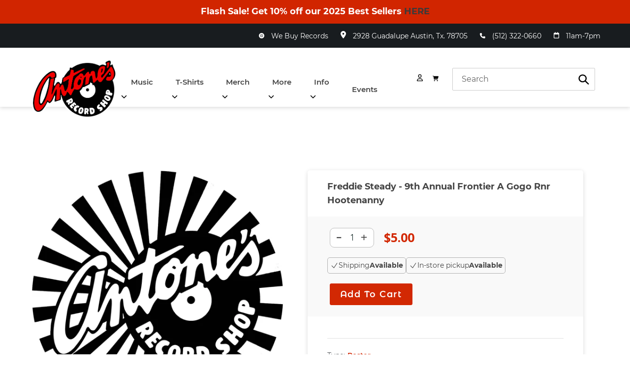

--- FILE ---
content_type: text/html; charset=utf-8
request_url: https://antonesrecordshop.com/products/freddie-steady-9th-annual-frontier-a-gogo-rnr-hootenanny-pst9
body_size: 54052
content:
<!doctype html>
<html class="no-js" lang="en">
<head>
  <meta charset="utf-8">
  <meta http-equiv="X-UA-Compatible" content="IE=edge,chrome=1">
  <meta name="viewport" content="width=device-width,initial-scale=1">
  <meta name="theme-color" content="#3a3a3a">
  <meta name="google-site-verification" content="HwqqO5_htRbNu1Hh8YVZwjmVJnR28e02e5ivJHyaAEM" />
  <link rel="canonical" href="https://antonesrecordshop.com/products/freddie-steady-9th-annual-frontier-a-gogo-rnr-hootenanny-pst9">
  <link href="https://unpkg.com/aos@2.3.1/dist/aos.css" rel="stylesheet">
  <script src="https://unpkg.com/aos@2.3.1/dist/aos.js"></script>
  
<link rel="shortcut icon" href="//antonesrecordshop.com/cdn/shop/files/favicon_32x32.png?v=1631756551" type="image/png"><title>Freddie Steady - 9th Annual Frontier A Gogo Rnr Hootenanny - Poster
&ndash; Antone’s Record Shop</title><meta name="description" content="Get your copy of Freddie Steady - 9th Annual Frontier A Gogo Rnr Hootenanny - Poster at Antone&#39;s Record Shop in Austin, TX."><!-- /snippets/social-meta-tags.liquid -->




<meta property="og:site_name" content="Antone’s Record Shop">
<meta property="og:url" content="https://antonesrecordshop.com/products/freddie-steady-9th-annual-frontier-a-gogo-rnr-hootenanny-pst9">
<meta property="og:title" content="Freddie Steady - 9th Annual Frontier A Gogo Rnr Hootenanny">
<meta property="og:type" content="product">
<meta property="og:description" content="Get your copy of Freddie Steady - 9th Annual Frontier A Gogo Rnr Hootenanny - Poster at Antone&#39;s Record Shop in Austin, TX.">

  <meta property="og:price:amount" content="5.00">
  <meta property="og:price:currency" content="USD">

<meta property="og:image" content="http://antonesrecordshop.com/cdn/shop/products/antones_f4b98dde-ed3d-4e6c-824c-1d2e0a468af8_1200x1200.jpg?v=1610917611">
<meta property="og:image:secure_url" content="https://antonesrecordshop.com/cdn/shop/products/antones_f4b98dde-ed3d-4e6c-824c-1d2e0a468af8_1200x1200.jpg?v=1610917611">


  <meta name="twitter:site" content="@antonesrecords">

<meta name="twitter:card" content="summary_large_image">
<meta name="twitter:title" content="Freddie Steady - 9th Annual Frontier A Gogo Rnr Hootenanny">
<meta name="twitter:description" content="Get your copy of Freddie Steady - 9th Annual Frontier A Gogo Rnr Hootenanny - Poster at Antone&#39;s Record Shop in Austin, TX.">

<script src="https://ajax.googleapis.com/ajax/libs/jquery/3.5.1/jquery.min.js"></script>

  <link href="//antonesrecordshop.com/cdn/shop/t/5/assets/theme.scss.css?v=57917874267089958811763358430" rel="stylesheet" type="text/css" media="all" />
  <link href="//antonesrecordshop.com/cdn/shop/t/5/assets/google_font.css?v=183043605834052534181631584632" rel="stylesheet" type="text/css" media="all" />
  <link href="//antonesrecordshop.com/cdn/shop/t/5/assets/google_font_2.css?v=173758768061131352831631584632" rel="stylesheet" type="text/css" media="all" />
  <link href="https://fonts.googleapis.com/css?family=Quicksand:400,500,600,700&display=swap" rel="stylesheet">
  <link href="https://maxcdn.bootstrapcdn.com/font-awesome/4.7.0/css/font-awesome.min.css" rel="stylesheet">
  <link href="https://fonts.googleapis.com/css?family=Roboto:300,400,500,700,900&display=swap" rel="stylesheet">
  <link href="https://fonts.googleapis.com/css?family=Open+Sans:300,400,600,700&display=swap" rel="stylesheet">
  <link href="//antonesrecordshop.com/cdn/shop/t/5/assets/custom_style.css?v=68487866990656307221747722396" rel="stylesheet" type="text/css" media="all" />
  <link href="//antonesrecordshop.com/cdn/shop/t/5/assets/custom_responsive.css?v=88968736240484612601671641800" rel="stylesheet" type="text/css" media="all" />
  <link href="//antonesrecordshop.com/cdn/shop/t/5/assets/wow-style.css?v=104988246674293417171631584640" rel="stylesheet" type="text/css" media="all" />
<link href="//antonesrecordshop.com/cdn/shop/t/5/assets/pickup-availability.css?v=13830364752715110681750230008" rel="stylesheet" type="text/css" media="all" />


  <script>
    var theme = {
      breakpoints: {
        medium: 750,
        large: 990,
        widescreen: 1400
      },
      strings: {
        addToCart: "Add to cart",
        soldOut: "Sold out",
        unavailable: "Unavailable",
        regularPrice: "Regular price",
        salePrice: "Sale price",
        sale: "Sale",
        fromLowestPrice: "from [price]",
        vendor: "Vendor",
        showMore: "Show More",
        showLess: "Show Less",
        searchFor: "Search for",
        addressError: "Error looking up that address",
        addressNoResults: "No results for that address",
        addressQueryLimit: "You have exceeded the Google API usage limit. Consider upgrading to a \u003ca href=\"https:\/\/developers.google.com\/maps\/premium\/usage-limits\"\u003ePremium Plan\u003c\/a\u003e.",
        authError: "There was a problem authenticating your Google Maps account.",
        newWindow: "Opens in a new window.",
        external: "Opens external website.",
        newWindowExternal: "Opens external website in a new window.",
        removeLabel: "Remove [product]",
        update: "Update",
        quantity: "Quantity",
        discountedTotal: "Discounted total",
        regularTotal: "Regular total",
        priceColumn: "See Price column for discount details.",
        quantityMinimumMessage: "Quantity must be 1 or more",
        cartError: "There was an error while updating your cart. Please try again.",
        removedItemMessage: "Removed \u003cspan class=\"cart__removed-product-details\"\u003e([quantity]) [link]\u003c\/span\u003e from your cart.",
        unitPrice: "Unit price",
        unitPriceSeparator: "per",
        oneCartCount: "1 item",
        otherCartCount: "[count] items",
        quantityLabel: "Quantity: [count]",
        products: "Products",
        loading: "Loading",
        number_of_results: "[result_number] of [results_count]",
        number_of_results_found: "[results_count] results found",
        one_result_found: "1 result found"
      },
      moneyFormat: "${{amount}}",
      moneyFormatWithCurrency: "${{amount}} USD",
      settings: {
        predictiveSearchEnabled: true,
        predictiveSearchShowPrice: false,
        predictiveSearchShowVendor: false
      }
    }

    document.documentElement.className = document.documentElement.className.replace('no-js', 'js');
  </script><script src="//antonesrecordshop.com/cdn/shop/t/5/assets/lazysizes.js?v=94224023136283657951631584634" async="async"></script>
  <script src="//antonesrecordshop.com/cdn/shop/t/5/assets/vendor.js?v=18375767741860708371631584639" defer="defer"></script>
  <script src="//antonesrecordshop.com/cdn/shop/t/5/assets/pickup-availability.js?v=21058950221935869351750414902" defer="defer"></script>
  <script src="//antonesrecordshop.com/cdn/shop/t/5/assets/theme.js?v=92161838229392289091747985488" defer="defer"></script>
  <script src="//antonesrecordshop.com/cdn/shop/t/5/assets/custom_js.js?v=58520673434844872581631584627" defer="defer"></script>
  <script src="//antonesrecordshop.com/cdn/shop/t/5/assets/wow-script.js?v=2785051268888898891631584640" defer="defer"></script>
   
  
  <script src="https://cdnjs.cloudflare.com/ajax/libs/wow/1.1.2/wow.min.js"></script>

<script src="https://cdnjs.cloudflare.com/ajax/libs/web-animations/2.2.2/web-animations.min.js"></script>
<!--   <script src="//antonesrecordshop.com/cdn/shop/t/5/assets/custom_js2.js?v=126605302425208517451631584628" defer="defer"></script> -->
  <script>
    wow = new WOW(
      {
        boxClass:     'wow',      // default
        animateClass: 'animated', // default
        offset:       0,          // default
        mobile:       true,       // default
        live:         true        // default
      }
    )
    new WOW().init();
  </script>
  <script src="https://kit.fontawesome.com/ab60555e70.js" crossorigin="anonymous"></script>
 	<script>window.performance && window.performance.mark && window.performance.mark('shopify.content_for_header.start');</script><meta name="google-site-verification" content="AxLGo-kI7A6dTbeOLD_knPBSo1iSGiGEoMN5UYxpwfc">
<meta name="facebook-domain-verification" content="1pcv8wvf94zm2g76jgyqwu4p9oo5ib">
<meta id="shopify-digital-wallet" name="shopify-digital-wallet" content="/25659441214/digital_wallets/dialog">
<meta name="shopify-checkout-api-token" content="8369396a70f692bd47ceec56310759a2">
<meta id="in-context-paypal-metadata" data-shop-id="25659441214" data-venmo-supported="false" data-environment="production" data-locale="en_US" data-paypal-v4="true" data-currency="USD">
<link rel="alternate" type="application/json+oembed" href="https://antonesrecordshop.com/products/freddie-steady-9th-annual-frontier-a-gogo-rnr-hootenanny-pst9.oembed">
<script async="async" src="/checkouts/internal/preloads.js?locale=en-US"></script>
<link rel="preconnect" href="https://shop.app" crossorigin="anonymous">
<script async="async" src="https://shop.app/checkouts/internal/preloads.js?locale=en-US&shop_id=25659441214" crossorigin="anonymous"></script>
<script id="apple-pay-shop-capabilities" type="application/json">{"shopId":25659441214,"countryCode":"US","currencyCode":"USD","merchantCapabilities":["supports3DS"],"merchantId":"gid:\/\/shopify\/Shop\/25659441214","merchantName":"Antone’s Record Shop","requiredBillingContactFields":["postalAddress","email"],"requiredShippingContactFields":["postalAddress","email"],"shippingType":"shipping","supportedNetworks":["visa","masterCard","amex","discover","elo","jcb"],"total":{"type":"pending","label":"Antone’s Record Shop","amount":"1.00"},"shopifyPaymentsEnabled":true,"supportsSubscriptions":true}</script>
<script id="shopify-features" type="application/json">{"accessToken":"8369396a70f692bd47ceec56310759a2","betas":["rich-media-storefront-analytics"],"domain":"antonesrecordshop.com","predictiveSearch":true,"shopId":25659441214,"locale":"en"}</script>
<script>var Shopify = Shopify || {};
Shopify.shop = "antone-s-record-shop.myshopify.com";
Shopify.locale = "en";
Shopify.currency = {"active":"USD","rate":"1.0"};
Shopify.country = "US";
Shopify.theme = {"name":"Antone's","id":120521523262,"schema_name":"Debut","schema_version":"16.5.4","theme_store_id":null,"role":"main"};
Shopify.theme.handle = "null";
Shopify.theme.style = {"id":null,"handle":null};
Shopify.cdnHost = "antonesrecordshop.com/cdn";
Shopify.routes = Shopify.routes || {};
Shopify.routes.root = "/";</script>
<script type="module">!function(o){(o.Shopify=o.Shopify||{}).modules=!0}(window);</script>
<script>!function(o){function n(){var o=[];function n(){o.push(Array.prototype.slice.apply(arguments))}return n.q=o,n}var t=o.Shopify=o.Shopify||{};t.loadFeatures=n(),t.autoloadFeatures=n()}(window);</script>
<script>
  window.ShopifyPay = window.ShopifyPay || {};
  window.ShopifyPay.apiHost = "shop.app\/pay";
  window.ShopifyPay.redirectState = null;
</script>
<script id="shop-js-analytics" type="application/json">{"pageType":"product"}</script>
<script defer="defer" async type="module" src="//antonesrecordshop.com/cdn/shopifycloud/shop-js/modules/v2/client.init-shop-cart-sync_IZsNAliE.en.esm.js"></script>
<script defer="defer" async type="module" src="//antonesrecordshop.com/cdn/shopifycloud/shop-js/modules/v2/chunk.common_0OUaOowp.esm.js"></script>
<script type="module">
  await import("//antonesrecordshop.com/cdn/shopifycloud/shop-js/modules/v2/client.init-shop-cart-sync_IZsNAliE.en.esm.js");
await import("//antonesrecordshop.com/cdn/shopifycloud/shop-js/modules/v2/chunk.common_0OUaOowp.esm.js");

  window.Shopify.SignInWithShop?.initShopCartSync?.({"fedCMEnabled":true,"windoidEnabled":true});

</script>
<script>
  window.Shopify = window.Shopify || {};
  if (!window.Shopify.featureAssets) window.Shopify.featureAssets = {};
  window.Shopify.featureAssets['shop-js'] = {"shop-cart-sync":["modules/v2/client.shop-cart-sync_DLOhI_0X.en.esm.js","modules/v2/chunk.common_0OUaOowp.esm.js"],"init-fed-cm":["modules/v2/client.init-fed-cm_C6YtU0w6.en.esm.js","modules/v2/chunk.common_0OUaOowp.esm.js"],"shop-button":["modules/v2/client.shop-button_BCMx7GTG.en.esm.js","modules/v2/chunk.common_0OUaOowp.esm.js"],"shop-cash-offers":["modules/v2/client.shop-cash-offers_BT26qb5j.en.esm.js","modules/v2/chunk.common_0OUaOowp.esm.js","modules/v2/chunk.modal_CGo_dVj3.esm.js"],"init-windoid":["modules/v2/client.init-windoid_B9PkRMql.en.esm.js","modules/v2/chunk.common_0OUaOowp.esm.js"],"init-shop-email-lookup-coordinator":["modules/v2/client.init-shop-email-lookup-coordinator_DZkqjsbU.en.esm.js","modules/v2/chunk.common_0OUaOowp.esm.js"],"shop-toast-manager":["modules/v2/client.shop-toast-manager_Di2EnuM7.en.esm.js","modules/v2/chunk.common_0OUaOowp.esm.js"],"shop-login-button":["modules/v2/client.shop-login-button_BtqW_SIO.en.esm.js","modules/v2/chunk.common_0OUaOowp.esm.js","modules/v2/chunk.modal_CGo_dVj3.esm.js"],"avatar":["modules/v2/client.avatar_BTnouDA3.en.esm.js"],"pay-button":["modules/v2/client.pay-button_CWa-C9R1.en.esm.js","modules/v2/chunk.common_0OUaOowp.esm.js"],"init-shop-cart-sync":["modules/v2/client.init-shop-cart-sync_IZsNAliE.en.esm.js","modules/v2/chunk.common_0OUaOowp.esm.js"],"init-customer-accounts":["modules/v2/client.init-customer-accounts_DenGwJTU.en.esm.js","modules/v2/client.shop-login-button_BtqW_SIO.en.esm.js","modules/v2/chunk.common_0OUaOowp.esm.js","modules/v2/chunk.modal_CGo_dVj3.esm.js"],"init-shop-for-new-customer-accounts":["modules/v2/client.init-shop-for-new-customer-accounts_JdHXxpS9.en.esm.js","modules/v2/client.shop-login-button_BtqW_SIO.en.esm.js","modules/v2/chunk.common_0OUaOowp.esm.js","modules/v2/chunk.modal_CGo_dVj3.esm.js"],"init-customer-accounts-sign-up":["modules/v2/client.init-customer-accounts-sign-up_D6__K_p8.en.esm.js","modules/v2/client.shop-login-button_BtqW_SIO.en.esm.js","modules/v2/chunk.common_0OUaOowp.esm.js","modules/v2/chunk.modal_CGo_dVj3.esm.js"],"checkout-modal":["modules/v2/client.checkout-modal_C_ZQDY6s.en.esm.js","modules/v2/chunk.common_0OUaOowp.esm.js","modules/v2/chunk.modal_CGo_dVj3.esm.js"],"shop-follow-button":["modules/v2/client.shop-follow-button_XetIsj8l.en.esm.js","modules/v2/chunk.common_0OUaOowp.esm.js","modules/v2/chunk.modal_CGo_dVj3.esm.js"],"lead-capture":["modules/v2/client.lead-capture_DvA72MRN.en.esm.js","modules/v2/chunk.common_0OUaOowp.esm.js","modules/v2/chunk.modal_CGo_dVj3.esm.js"],"shop-login":["modules/v2/client.shop-login_ClXNxyh6.en.esm.js","modules/v2/chunk.common_0OUaOowp.esm.js","modules/v2/chunk.modal_CGo_dVj3.esm.js"],"payment-terms":["modules/v2/client.payment-terms_CNlwjfZz.en.esm.js","modules/v2/chunk.common_0OUaOowp.esm.js","modules/v2/chunk.modal_CGo_dVj3.esm.js"]};
</script>
<script>(function() {
  var isLoaded = false;
  function asyncLoad() {
    if (isLoaded) return;
    isLoaded = true;
    var urls = ["\/\/shopify.privy.com\/widget.js?shop=antone-s-record-shop.myshopify.com","\/\/shopify.privy.com\/widget.js?shop=antone-s-record-shop.myshopify.com","https:\/\/chimpstatic.com\/mcjs-connected\/js\/users\/5de5bde0eee6443bbaa0da3d2\/4a63966a2a1f99d3718a13513.js?shop=antone-s-record-shop.myshopify.com","https:\/\/shy.elfsight.com\/p\/platform.js?shop=antone-s-record-shop.myshopify.com"];
    for (var i = 0; i < urls.length; i++) {
      var s = document.createElement('script');
      s.type = 'text/javascript';
      s.async = true;
      s.src = urls[i];
      var x = document.getElementsByTagName('script')[0];
      x.parentNode.insertBefore(s, x);
    }
  };
  if(window.attachEvent) {
    window.attachEvent('onload', asyncLoad);
  } else {
    window.addEventListener('load', asyncLoad, false);
  }
})();</script>
<script id="__st">var __st={"a":25659441214,"offset":-21600,"reqid":"1d337bbb-b576-494c-9d87-bccf54249dbd-1768455486","pageurl":"antonesrecordshop.com\/products\/freddie-steady-9th-annual-frontier-a-gogo-rnr-hootenanny-pst9","u":"d3acb3c65b58","p":"product","rtyp":"product","rid":4626461130814};</script>
<script>window.ShopifyPaypalV4VisibilityTracking = true;</script>
<script id="captcha-bootstrap">!function(){'use strict';const t='contact',e='account',n='new_comment',o=[[t,t],['blogs',n],['comments',n],[t,'customer']],c=[[e,'customer_login'],[e,'guest_login'],[e,'recover_customer_password'],[e,'create_customer']],r=t=>t.map((([t,e])=>`form[action*='/${t}']:not([data-nocaptcha='true']) input[name='form_type'][value='${e}']`)).join(','),a=t=>()=>t?[...document.querySelectorAll(t)].map((t=>t.form)):[];function s(){const t=[...o],e=r(t);return a(e)}const i='password',u='form_key',d=['recaptcha-v3-token','g-recaptcha-response','h-captcha-response',i],f=()=>{try{return window.sessionStorage}catch{return}},m='__shopify_v',_=t=>t.elements[u];function p(t,e,n=!1){try{const o=window.sessionStorage,c=JSON.parse(o.getItem(e)),{data:r}=function(t){const{data:e,action:n}=t;return t[m]||n?{data:e,action:n}:{data:t,action:n}}(c);for(const[e,n]of Object.entries(r))t.elements[e]&&(t.elements[e].value=n);n&&o.removeItem(e)}catch(o){console.error('form repopulation failed',{error:o})}}const l='form_type',E='cptcha';function T(t){t.dataset[E]=!0}const w=window,h=w.document,L='Shopify',v='ce_forms',y='captcha';let A=!1;((t,e)=>{const n=(g='f06e6c50-85a8-45c8-87d0-21a2b65856fe',I='https://cdn.shopify.com/shopifycloud/storefront-forms-hcaptcha/ce_storefront_forms_captcha_hcaptcha.v1.5.2.iife.js',D={infoText:'Protected by hCaptcha',privacyText:'Privacy',termsText:'Terms'},(t,e,n)=>{const o=w[L][v],c=o.bindForm;if(c)return c(t,g,e,D).then(n);var r;o.q.push([[t,g,e,D],n]),r=I,A||(h.body.append(Object.assign(h.createElement('script'),{id:'captcha-provider',async:!0,src:r})),A=!0)});var g,I,D;w[L]=w[L]||{},w[L][v]=w[L][v]||{},w[L][v].q=[],w[L][y]=w[L][y]||{},w[L][y].protect=function(t,e){n(t,void 0,e),T(t)},Object.freeze(w[L][y]),function(t,e,n,w,h,L){const[v,y,A,g]=function(t,e,n){const i=e?o:[],u=t?c:[],d=[...i,...u],f=r(d),m=r(i),_=r(d.filter((([t,e])=>n.includes(e))));return[a(f),a(m),a(_),s()]}(w,h,L),I=t=>{const e=t.target;return e instanceof HTMLFormElement?e:e&&e.form},D=t=>v().includes(t);t.addEventListener('submit',(t=>{const e=I(t);if(!e)return;const n=D(e)&&!e.dataset.hcaptchaBound&&!e.dataset.recaptchaBound,o=_(e),c=g().includes(e)&&(!o||!o.value);(n||c)&&t.preventDefault(),c&&!n&&(function(t){try{if(!f())return;!function(t){const e=f();if(!e)return;const n=_(t);if(!n)return;const o=n.value;o&&e.removeItem(o)}(t);const e=Array.from(Array(32),(()=>Math.random().toString(36)[2])).join('');!function(t,e){_(t)||t.append(Object.assign(document.createElement('input'),{type:'hidden',name:u})),t.elements[u].value=e}(t,e),function(t,e){const n=f();if(!n)return;const o=[...t.querySelectorAll(`input[type='${i}']`)].map((({name:t})=>t)),c=[...d,...o],r={};for(const[a,s]of new FormData(t).entries())c.includes(a)||(r[a]=s);n.setItem(e,JSON.stringify({[m]:1,action:t.action,data:r}))}(t,e)}catch(e){console.error('failed to persist form',e)}}(e),e.submit())}));const S=(t,e)=>{t&&!t.dataset[E]&&(n(t,e.some((e=>e===t))),T(t))};for(const o of['focusin','change'])t.addEventListener(o,(t=>{const e=I(t);D(e)&&S(e,y())}));const B=e.get('form_key'),M=e.get(l),P=B&&M;t.addEventListener('DOMContentLoaded',(()=>{const t=y();if(P)for(const e of t)e.elements[l].value===M&&p(e,B);[...new Set([...A(),...v().filter((t=>'true'===t.dataset.shopifyCaptcha))])].forEach((e=>S(e,t)))}))}(h,new URLSearchParams(w.location.search),n,t,e,['guest_login'])})(!0,!0)}();</script>
<script integrity="sha256-4kQ18oKyAcykRKYeNunJcIwy7WH5gtpwJnB7kiuLZ1E=" data-source-attribution="shopify.loadfeatures" defer="defer" src="//antonesrecordshop.com/cdn/shopifycloud/storefront/assets/storefront/load_feature-a0a9edcb.js" crossorigin="anonymous"></script>
<script crossorigin="anonymous" defer="defer" src="//antonesrecordshop.com/cdn/shopifycloud/storefront/assets/shopify_pay/storefront-65b4c6d7.js?v=20250812"></script>
<script data-source-attribution="shopify.dynamic_checkout.dynamic.init">var Shopify=Shopify||{};Shopify.PaymentButton=Shopify.PaymentButton||{isStorefrontPortableWallets:!0,init:function(){window.Shopify.PaymentButton.init=function(){};var t=document.createElement("script");t.src="https://antonesrecordshop.com/cdn/shopifycloud/portable-wallets/latest/portable-wallets.en.js",t.type="module",document.head.appendChild(t)}};
</script>
<script data-source-attribution="shopify.dynamic_checkout.buyer_consent">
  function portableWalletsHideBuyerConsent(e){var t=document.getElementById("shopify-buyer-consent"),n=document.getElementById("shopify-subscription-policy-button");t&&n&&(t.classList.add("hidden"),t.setAttribute("aria-hidden","true"),n.removeEventListener("click",e))}function portableWalletsShowBuyerConsent(e){var t=document.getElementById("shopify-buyer-consent"),n=document.getElementById("shopify-subscription-policy-button");t&&n&&(t.classList.remove("hidden"),t.removeAttribute("aria-hidden"),n.addEventListener("click",e))}window.Shopify?.PaymentButton&&(window.Shopify.PaymentButton.hideBuyerConsent=portableWalletsHideBuyerConsent,window.Shopify.PaymentButton.showBuyerConsent=portableWalletsShowBuyerConsent);
</script>
<script data-source-attribution="shopify.dynamic_checkout.cart.bootstrap">document.addEventListener("DOMContentLoaded",(function(){function t(){return document.querySelector("shopify-accelerated-checkout-cart, shopify-accelerated-checkout")}if(t())Shopify.PaymentButton.init();else{new MutationObserver((function(e,n){t()&&(Shopify.PaymentButton.init(),n.disconnect())})).observe(document.body,{childList:!0,subtree:!0})}}));
</script>
<link id="shopify-accelerated-checkout-styles" rel="stylesheet" media="screen" href="https://antonesrecordshop.com/cdn/shopifycloud/portable-wallets/latest/accelerated-checkout-backwards-compat.css" crossorigin="anonymous">
<style id="shopify-accelerated-checkout-cart">
        #shopify-buyer-consent {
  margin-top: 1em;
  display: inline-block;
  width: 100%;
}

#shopify-buyer-consent.hidden {
  display: none;
}

#shopify-subscription-policy-button {
  background: none;
  border: none;
  padding: 0;
  text-decoration: underline;
  font-size: inherit;
  cursor: pointer;
}

#shopify-subscription-policy-button::before {
  box-shadow: none;
}

      </style>

<script>window.performance && window.performance.mark && window.performance.mark('shopify.content_for_header.end');</script>
 
  
  
<script type="text/javascript" src="https://www.bugherd.com/sidebarv2.js?apikey=3bhsbk7e2gxwhz2gzxaxyq" async="true"></script>

<script src="https://cdn.shopify.com/extensions/019b97b0-6350-7631-8123-95494b086580/socialwidget-instafeed-78/assets/social-widget.min.js" type="text/javascript" defer="defer"></script>
<link href="https://monorail-edge.shopifysvc.com" rel="dns-prefetch">
<script>(function(){if ("sendBeacon" in navigator && "performance" in window) {try {var session_token_from_headers = performance.getEntriesByType('navigation')[0].serverTiming.find(x => x.name == '_s').description;} catch {var session_token_from_headers = undefined;}var session_cookie_matches = document.cookie.match(/_shopify_s=([^;]*)/);var session_token_from_cookie = session_cookie_matches && session_cookie_matches.length === 2 ? session_cookie_matches[1] : "";var session_token = session_token_from_headers || session_token_from_cookie || "";function handle_abandonment_event(e) {var entries = performance.getEntries().filter(function(entry) {return /monorail-edge.shopifysvc.com/.test(entry.name);});if (!window.abandonment_tracked && entries.length === 0) {window.abandonment_tracked = true;var currentMs = Date.now();var navigation_start = performance.timing.navigationStart;var payload = {shop_id: 25659441214,url: window.location.href,navigation_start,duration: currentMs - navigation_start,session_token,page_type: "product"};window.navigator.sendBeacon("https://monorail-edge.shopifysvc.com/v1/produce", JSON.stringify({schema_id: "online_store_buyer_site_abandonment/1.1",payload: payload,metadata: {event_created_at_ms: currentMs,event_sent_at_ms: currentMs}}));}}window.addEventListener('pagehide', handle_abandonment_event);}}());</script>
<script id="web-pixels-manager-setup">(function e(e,d,r,n,o){if(void 0===o&&(o={}),!Boolean(null===(a=null===(i=window.Shopify)||void 0===i?void 0:i.analytics)||void 0===a?void 0:a.replayQueue)){var i,a;window.Shopify=window.Shopify||{};var t=window.Shopify;t.analytics=t.analytics||{};var s=t.analytics;s.replayQueue=[],s.publish=function(e,d,r){return s.replayQueue.push([e,d,r]),!0};try{self.performance.mark("wpm:start")}catch(e){}var l=function(){var e={modern:/Edge?\/(1{2}[4-9]|1[2-9]\d|[2-9]\d{2}|\d{4,})\.\d+(\.\d+|)|Firefox\/(1{2}[4-9]|1[2-9]\d|[2-9]\d{2}|\d{4,})\.\d+(\.\d+|)|Chrom(ium|e)\/(9{2}|\d{3,})\.\d+(\.\d+|)|(Maci|X1{2}).+ Version\/(15\.\d+|(1[6-9]|[2-9]\d|\d{3,})\.\d+)([,.]\d+|)( \(\w+\)|)( Mobile\/\w+|) Safari\/|Chrome.+OPR\/(9{2}|\d{3,})\.\d+\.\d+|(CPU[ +]OS|iPhone[ +]OS|CPU[ +]iPhone|CPU IPhone OS|CPU iPad OS)[ +]+(15[._]\d+|(1[6-9]|[2-9]\d|\d{3,})[._]\d+)([._]\d+|)|Android:?[ /-](13[3-9]|1[4-9]\d|[2-9]\d{2}|\d{4,})(\.\d+|)(\.\d+|)|Android.+Firefox\/(13[5-9]|1[4-9]\d|[2-9]\d{2}|\d{4,})\.\d+(\.\d+|)|Android.+Chrom(ium|e)\/(13[3-9]|1[4-9]\d|[2-9]\d{2}|\d{4,})\.\d+(\.\d+|)|SamsungBrowser\/([2-9]\d|\d{3,})\.\d+/,legacy:/Edge?\/(1[6-9]|[2-9]\d|\d{3,})\.\d+(\.\d+|)|Firefox\/(5[4-9]|[6-9]\d|\d{3,})\.\d+(\.\d+|)|Chrom(ium|e)\/(5[1-9]|[6-9]\d|\d{3,})\.\d+(\.\d+|)([\d.]+$|.*Safari\/(?![\d.]+ Edge\/[\d.]+$))|(Maci|X1{2}).+ Version\/(10\.\d+|(1[1-9]|[2-9]\d|\d{3,})\.\d+)([,.]\d+|)( \(\w+\)|)( Mobile\/\w+|) Safari\/|Chrome.+OPR\/(3[89]|[4-9]\d|\d{3,})\.\d+\.\d+|(CPU[ +]OS|iPhone[ +]OS|CPU[ +]iPhone|CPU IPhone OS|CPU iPad OS)[ +]+(10[._]\d+|(1[1-9]|[2-9]\d|\d{3,})[._]\d+)([._]\d+|)|Android:?[ /-](13[3-9]|1[4-9]\d|[2-9]\d{2}|\d{4,})(\.\d+|)(\.\d+|)|Mobile Safari.+OPR\/([89]\d|\d{3,})\.\d+\.\d+|Android.+Firefox\/(13[5-9]|1[4-9]\d|[2-9]\d{2}|\d{4,})\.\d+(\.\d+|)|Android.+Chrom(ium|e)\/(13[3-9]|1[4-9]\d|[2-9]\d{2}|\d{4,})\.\d+(\.\d+|)|Android.+(UC? ?Browser|UCWEB|U3)[ /]?(15\.([5-9]|\d{2,})|(1[6-9]|[2-9]\d|\d{3,})\.\d+)\.\d+|SamsungBrowser\/(5\.\d+|([6-9]|\d{2,})\.\d+)|Android.+MQ{2}Browser\/(14(\.(9|\d{2,})|)|(1[5-9]|[2-9]\d|\d{3,})(\.\d+|))(\.\d+|)|K[Aa][Ii]OS\/(3\.\d+|([4-9]|\d{2,})\.\d+)(\.\d+|)/},d=e.modern,r=e.legacy,n=navigator.userAgent;return n.match(d)?"modern":n.match(r)?"legacy":"unknown"}(),u="modern"===l?"modern":"legacy",c=(null!=n?n:{modern:"",legacy:""})[u],f=function(e){return[e.baseUrl,"/wpm","/b",e.hashVersion,"modern"===e.buildTarget?"m":"l",".js"].join("")}({baseUrl:d,hashVersion:r,buildTarget:u}),m=function(e){var d=e.version,r=e.bundleTarget,n=e.surface,o=e.pageUrl,i=e.monorailEndpoint;return{emit:function(e){var a=e.status,t=e.errorMsg,s=(new Date).getTime(),l=JSON.stringify({metadata:{event_sent_at_ms:s},events:[{schema_id:"web_pixels_manager_load/3.1",payload:{version:d,bundle_target:r,page_url:o,status:a,surface:n,error_msg:t},metadata:{event_created_at_ms:s}}]});if(!i)return console&&console.warn&&console.warn("[Web Pixels Manager] No Monorail endpoint provided, skipping logging."),!1;try{return self.navigator.sendBeacon.bind(self.navigator)(i,l)}catch(e){}var u=new XMLHttpRequest;try{return u.open("POST",i,!0),u.setRequestHeader("Content-Type","text/plain"),u.send(l),!0}catch(e){return console&&console.warn&&console.warn("[Web Pixels Manager] Got an unhandled error while logging to Monorail."),!1}}}}({version:r,bundleTarget:l,surface:e.surface,pageUrl:self.location.href,monorailEndpoint:e.monorailEndpoint});try{o.browserTarget=l,function(e){var d=e.src,r=e.async,n=void 0===r||r,o=e.onload,i=e.onerror,a=e.sri,t=e.scriptDataAttributes,s=void 0===t?{}:t,l=document.createElement("script"),u=document.querySelector("head"),c=document.querySelector("body");if(l.async=n,l.src=d,a&&(l.integrity=a,l.crossOrigin="anonymous"),s)for(var f in s)if(Object.prototype.hasOwnProperty.call(s,f))try{l.dataset[f]=s[f]}catch(e){}if(o&&l.addEventListener("load",o),i&&l.addEventListener("error",i),u)u.appendChild(l);else{if(!c)throw new Error("Did not find a head or body element to append the script");c.appendChild(l)}}({src:f,async:!0,onload:function(){if(!function(){var e,d;return Boolean(null===(d=null===(e=window.Shopify)||void 0===e?void 0:e.analytics)||void 0===d?void 0:d.initialized)}()){var d=window.webPixelsManager.init(e)||void 0;if(d){var r=window.Shopify.analytics;r.replayQueue.forEach((function(e){var r=e[0],n=e[1],o=e[2];d.publishCustomEvent(r,n,o)})),r.replayQueue=[],r.publish=d.publishCustomEvent,r.visitor=d.visitor,r.initialized=!0}}},onerror:function(){return m.emit({status:"failed",errorMsg:"".concat(f," has failed to load")})},sri:function(e){var d=/^sha384-[A-Za-z0-9+/=]+$/;return"string"==typeof e&&d.test(e)}(c)?c:"",scriptDataAttributes:o}),m.emit({status:"loading"})}catch(e){m.emit({status:"failed",errorMsg:(null==e?void 0:e.message)||"Unknown error"})}}})({shopId: 25659441214,storefrontBaseUrl: "https://antonesrecordshop.com",extensionsBaseUrl: "https://extensions.shopifycdn.com/cdn/shopifycloud/web-pixels-manager",monorailEndpoint: "https://monorail-edge.shopifysvc.com/unstable/produce_batch",surface: "storefront-renderer",enabledBetaFlags: ["2dca8a86"],webPixelsConfigList: [{"id":"1179287614","configuration":"{\"businessId\":\"E1A7393EFC88AC5DD9A4DFE2\",\"environment\":\"production\",\"debug\":\"false\"}","eventPayloadVersion":"v1","runtimeContext":"STRICT","scriptVersion":"d5ef50063231899b62b2e476e608105a","type":"APP","apiClientId":861484,"privacyPurposes":["ANALYTICS","MARKETING","SALE_OF_DATA"],"dataSharingAdjustments":{"protectedCustomerApprovalScopes":["read_customer_email","read_customer_name","read_customer_personal_data","read_customer_phone"]}},{"id":"252313662","configuration":"{\"config\":\"{\\\"pixel_id\\\":\\\"G-J4LSGPZ5WK\\\",\\\"target_country\\\":\\\"US\\\",\\\"gtag_events\\\":[{\\\"type\\\":\\\"begin_checkout\\\",\\\"action_label\\\":\\\"G-J4LSGPZ5WK\\\"},{\\\"type\\\":\\\"search\\\",\\\"action_label\\\":\\\"G-J4LSGPZ5WK\\\"},{\\\"type\\\":\\\"view_item\\\",\\\"action_label\\\":[\\\"G-J4LSGPZ5WK\\\",\\\"MC-SM1R838QEB\\\"]},{\\\"type\\\":\\\"purchase\\\",\\\"action_label\\\":[\\\"G-J4LSGPZ5WK\\\",\\\"MC-SM1R838QEB\\\"]},{\\\"type\\\":\\\"page_view\\\",\\\"action_label\\\":[\\\"G-J4LSGPZ5WK\\\",\\\"MC-SM1R838QEB\\\"]},{\\\"type\\\":\\\"add_payment_info\\\",\\\"action_label\\\":\\\"G-J4LSGPZ5WK\\\"},{\\\"type\\\":\\\"add_to_cart\\\",\\\"action_label\\\":\\\"G-J4LSGPZ5WK\\\"}],\\\"enable_monitoring_mode\\\":false}\"}","eventPayloadVersion":"v1","runtimeContext":"OPEN","scriptVersion":"b2a88bafab3e21179ed38636efcd8a93","type":"APP","apiClientId":1780363,"privacyPurposes":[],"dataSharingAdjustments":{"protectedCustomerApprovalScopes":["read_customer_address","read_customer_email","read_customer_name","read_customer_personal_data","read_customer_phone"]}},{"id":"120750142","configuration":"{\"pixel_id\":\"6256802724350602\",\"pixel_type\":\"facebook_pixel\",\"metaapp_system_user_token\":\"-\"}","eventPayloadVersion":"v1","runtimeContext":"OPEN","scriptVersion":"ca16bc87fe92b6042fbaa3acc2fbdaa6","type":"APP","apiClientId":2329312,"privacyPurposes":["ANALYTICS","MARKETING","SALE_OF_DATA"],"dataSharingAdjustments":{"protectedCustomerApprovalScopes":["read_customer_address","read_customer_email","read_customer_name","read_customer_personal_data","read_customer_phone"]}},{"id":"41844798","eventPayloadVersion":"v1","runtimeContext":"LAX","scriptVersion":"1","type":"CUSTOM","privacyPurposes":["MARKETING"],"name":"Meta pixel (migrated)"},{"id":"59867198","eventPayloadVersion":"v1","runtimeContext":"LAX","scriptVersion":"1","type":"CUSTOM","privacyPurposes":["ANALYTICS"],"name":"Google Analytics tag (migrated)"},{"id":"shopify-app-pixel","configuration":"{}","eventPayloadVersion":"v1","runtimeContext":"STRICT","scriptVersion":"0450","apiClientId":"shopify-pixel","type":"APP","privacyPurposes":["ANALYTICS","MARKETING"]},{"id":"shopify-custom-pixel","eventPayloadVersion":"v1","runtimeContext":"LAX","scriptVersion":"0450","apiClientId":"shopify-pixel","type":"CUSTOM","privacyPurposes":["ANALYTICS","MARKETING"]}],isMerchantRequest: false,initData: {"shop":{"name":"Antone’s Record Shop","paymentSettings":{"currencyCode":"USD"},"myshopifyDomain":"antone-s-record-shop.myshopify.com","countryCode":"US","storefrontUrl":"https:\/\/antonesrecordshop.com"},"customer":null,"cart":null,"checkout":null,"productVariants":[{"price":{"amount":5.0,"currencyCode":"USD"},"product":{"title":"Freddie Steady - 9th Annual Frontier A Gogo Rnr Hootenanny","vendor":"Steadyboy Records","id":"4626461130814","untranslatedTitle":"Freddie Steady - 9th Annual Frontier A Gogo Rnr Hootenanny","url":"\/products\/freddie-steady-9th-annual-frontier-a-gogo-rnr-hootenanny-pst9","type":"Poster"},"id":"32201991159870","image":{"src":"\/\/antonesrecordshop.com\/cdn\/shop\/products\/antones_f4b98dde-ed3d-4e6c-824c-1d2e0a468af8.jpg?v=1610917611"},"sku":"STEBPST9PST","title":"Default Title","untranslatedTitle":"Default Title"}],"purchasingCompany":null},},"https://antonesrecordshop.com/cdn","7cecd0b6w90c54c6cpe92089d5m57a67346",{"modern":"","legacy":""},{"shopId":"25659441214","storefrontBaseUrl":"https:\/\/antonesrecordshop.com","extensionBaseUrl":"https:\/\/extensions.shopifycdn.com\/cdn\/shopifycloud\/web-pixels-manager","surface":"storefront-renderer","enabledBetaFlags":"[\"2dca8a86\"]","isMerchantRequest":"false","hashVersion":"7cecd0b6w90c54c6cpe92089d5m57a67346","publish":"custom","events":"[[\"page_viewed\",{}],[\"product_viewed\",{\"productVariant\":{\"price\":{\"amount\":5.0,\"currencyCode\":\"USD\"},\"product\":{\"title\":\"Freddie Steady - 9th Annual Frontier A Gogo Rnr Hootenanny\",\"vendor\":\"Steadyboy Records\",\"id\":\"4626461130814\",\"untranslatedTitle\":\"Freddie Steady - 9th Annual Frontier A Gogo Rnr Hootenanny\",\"url\":\"\/products\/freddie-steady-9th-annual-frontier-a-gogo-rnr-hootenanny-pst9\",\"type\":\"Poster\"},\"id\":\"32201991159870\",\"image\":{\"src\":\"\/\/antonesrecordshop.com\/cdn\/shop\/products\/antones_f4b98dde-ed3d-4e6c-824c-1d2e0a468af8.jpg?v=1610917611\"},\"sku\":\"STEBPST9PST\",\"title\":\"Default Title\",\"untranslatedTitle\":\"Default Title\"}}]]"});</script><script>
  window.ShopifyAnalytics = window.ShopifyAnalytics || {};
  window.ShopifyAnalytics.meta = window.ShopifyAnalytics.meta || {};
  window.ShopifyAnalytics.meta.currency = 'USD';
  var meta = {"product":{"id":4626461130814,"gid":"gid:\/\/shopify\/Product\/4626461130814","vendor":"Steadyboy Records","type":"Poster","handle":"freddie-steady-9th-annual-frontier-a-gogo-rnr-hootenanny-pst9","variants":[{"id":32201991159870,"price":500,"name":"Freddie Steady - 9th Annual Frontier A Gogo Rnr Hootenanny","public_title":null,"sku":"STEBPST9PST"}],"remote":false},"page":{"pageType":"product","resourceType":"product","resourceId":4626461130814,"requestId":"1d337bbb-b576-494c-9d87-bccf54249dbd-1768455486"}};
  for (var attr in meta) {
    window.ShopifyAnalytics.meta[attr] = meta[attr];
  }
</script>
<script class="analytics">
  (function () {
    var customDocumentWrite = function(content) {
      var jquery = null;

      if (window.jQuery) {
        jquery = window.jQuery;
      } else if (window.Checkout && window.Checkout.$) {
        jquery = window.Checkout.$;
      }

      if (jquery) {
        jquery('body').append(content);
      }
    };

    var hasLoggedConversion = function(token) {
      if (token) {
        return document.cookie.indexOf('loggedConversion=' + token) !== -1;
      }
      return false;
    }

    var setCookieIfConversion = function(token) {
      if (token) {
        var twoMonthsFromNow = new Date(Date.now());
        twoMonthsFromNow.setMonth(twoMonthsFromNow.getMonth() + 2);

        document.cookie = 'loggedConversion=' + token + '; expires=' + twoMonthsFromNow;
      }
    }

    var trekkie = window.ShopifyAnalytics.lib = window.trekkie = window.trekkie || [];
    if (trekkie.integrations) {
      return;
    }
    trekkie.methods = [
      'identify',
      'page',
      'ready',
      'track',
      'trackForm',
      'trackLink'
    ];
    trekkie.factory = function(method) {
      return function() {
        var args = Array.prototype.slice.call(arguments);
        args.unshift(method);
        trekkie.push(args);
        return trekkie;
      };
    };
    for (var i = 0; i < trekkie.methods.length; i++) {
      var key = trekkie.methods[i];
      trekkie[key] = trekkie.factory(key);
    }
    trekkie.load = function(config) {
      trekkie.config = config || {};
      trekkie.config.initialDocumentCookie = document.cookie;
      var first = document.getElementsByTagName('script')[0];
      var script = document.createElement('script');
      script.type = 'text/javascript';
      script.onerror = function(e) {
        var scriptFallback = document.createElement('script');
        scriptFallback.type = 'text/javascript';
        scriptFallback.onerror = function(error) {
                var Monorail = {
      produce: function produce(monorailDomain, schemaId, payload) {
        var currentMs = new Date().getTime();
        var event = {
          schema_id: schemaId,
          payload: payload,
          metadata: {
            event_created_at_ms: currentMs,
            event_sent_at_ms: currentMs
          }
        };
        return Monorail.sendRequest("https://" + monorailDomain + "/v1/produce", JSON.stringify(event));
      },
      sendRequest: function sendRequest(endpointUrl, payload) {
        // Try the sendBeacon API
        if (window && window.navigator && typeof window.navigator.sendBeacon === 'function' && typeof window.Blob === 'function' && !Monorail.isIos12()) {
          var blobData = new window.Blob([payload], {
            type: 'text/plain'
          });

          if (window.navigator.sendBeacon(endpointUrl, blobData)) {
            return true;
          } // sendBeacon was not successful

        } // XHR beacon

        var xhr = new XMLHttpRequest();

        try {
          xhr.open('POST', endpointUrl);
          xhr.setRequestHeader('Content-Type', 'text/plain');
          xhr.send(payload);
        } catch (e) {
          console.log(e);
        }

        return false;
      },
      isIos12: function isIos12() {
        return window.navigator.userAgent.lastIndexOf('iPhone; CPU iPhone OS 12_') !== -1 || window.navigator.userAgent.lastIndexOf('iPad; CPU OS 12_') !== -1;
      }
    };
    Monorail.produce('monorail-edge.shopifysvc.com',
      'trekkie_storefront_load_errors/1.1',
      {shop_id: 25659441214,
      theme_id: 120521523262,
      app_name: "storefront",
      context_url: window.location.href,
      source_url: "//antonesrecordshop.com/cdn/s/trekkie.storefront.55c6279c31a6628627b2ba1c5ff367020da294e2.min.js"});

        };
        scriptFallback.async = true;
        scriptFallback.src = '//antonesrecordshop.com/cdn/s/trekkie.storefront.55c6279c31a6628627b2ba1c5ff367020da294e2.min.js';
        first.parentNode.insertBefore(scriptFallback, first);
      };
      script.async = true;
      script.src = '//antonesrecordshop.com/cdn/s/trekkie.storefront.55c6279c31a6628627b2ba1c5ff367020da294e2.min.js';
      first.parentNode.insertBefore(script, first);
    };
    trekkie.load(
      {"Trekkie":{"appName":"storefront","development":false,"defaultAttributes":{"shopId":25659441214,"isMerchantRequest":null,"themeId":120521523262,"themeCityHash":"15565886841620283062","contentLanguage":"en","currency":"USD","eventMetadataId":"ccd1ae8c-2bd4-4969-a896-5eb091b58f27"},"isServerSideCookieWritingEnabled":true,"monorailRegion":"shop_domain","enabledBetaFlags":["65f19447"]},"Session Attribution":{},"S2S":{"facebookCapiEnabled":true,"source":"trekkie-storefront-renderer","apiClientId":580111}}
    );

    var loaded = false;
    trekkie.ready(function() {
      if (loaded) return;
      loaded = true;

      window.ShopifyAnalytics.lib = window.trekkie;

      var originalDocumentWrite = document.write;
      document.write = customDocumentWrite;
      try { window.ShopifyAnalytics.merchantGoogleAnalytics.call(this); } catch(error) {};
      document.write = originalDocumentWrite;

      window.ShopifyAnalytics.lib.page(null,{"pageType":"product","resourceType":"product","resourceId":4626461130814,"requestId":"1d337bbb-b576-494c-9d87-bccf54249dbd-1768455486","shopifyEmitted":true});

      var match = window.location.pathname.match(/checkouts\/(.+)\/(thank_you|post_purchase)/)
      var token = match? match[1]: undefined;
      if (!hasLoggedConversion(token)) {
        setCookieIfConversion(token);
        window.ShopifyAnalytics.lib.track("Viewed Product",{"currency":"USD","variantId":32201991159870,"productId":4626461130814,"productGid":"gid:\/\/shopify\/Product\/4626461130814","name":"Freddie Steady - 9th Annual Frontier A Gogo Rnr Hootenanny","price":"5.00","sku":"STEBPST9PST","brand":"Steadyboy Records","variant":null,"category":"Poster","nonInteraction":true,"remote":false},undefined,undefined,{"shopifyEmitted":true});
      window.ShopifyAnalytics.lib.track("monorail:\/\/trekkie_storefront_viewed_product\/1.1",{"currency":"USD","variantId":32201991159870,"productId":4626461130814,"productGid":"gid:\/\/shopify\/Product\/4626461130814","name":"Freddie Steady - 9th Annual Frontier A Gogo Rnr Hootenanny","price":"5.00","sku":"STEBPST9PST","brand":"Steadyboy Records","variant":null,"category":"Poster","nonInteraction":true,"remote":false,"referer":"https:\/\/antonesrecordshop.com\/products\/freddie-steady-9th-annual-frontier-a-gogo-rnr-hootenanny-pst9"});
      }
    });


        var eventsListenerScript = document.createElement('script');
        eventsListenerScript.async = true;
        eventsListenerScript.src = "//antonesrecordshop.com/cdn/shopifycloud/storefront/assets/shop_events_listener-3da45d37.js";
        document.getElementsByTagName('head')[0].appendChild(eventsListenerScript);

})();</script>
  <script>
  if (!window.ga || (window.ga && typeof window.ga !== 'function')) {
    window.ga = function ga() {
      (window.ga.q = window.ga.q || []).push(arguments);
      if (window.Shopify && window.Shopify.analytics && typeof window.Shopify.analytics.publish === 'function') {
        window.Shopify.analytics.publish("ga_stub_called", {}, {sendTo: "google_osp_migration"});
      }
      console.error("Shopify's Google Analytics stub called with:", Array.from(arguments), "\nSee https://help.shopify.com/manual/promoting-marketing/pixels/pixel-migration#google for more information.");
    };
    if (window.Shopify && window.Shopify.analytics && typeof window.Shopify.analytics.publish === 'function') {
      window.Shopify.analytics.publish("ga_stub_initialized", {}, {sendTo: "google_osp_migration"});
    }
  }
</script>
<script
  defer
  src="https://antonesrecordshop.com/cdn/shopifycloud/perf-kit/shopify-perf-kit-3.0.3.min.js"
  data-application="storefront-renderer"
  data-shop-id="25659441214"
  data-render-region="gcp-us-central1"
  data-page-type="product"
  data-theme-instance-id="120521523262"
  data-theme-name="Debut"
  data-theme-version="16.5.4"
  data-monorail-region="shop_domain"
  data-resource-timing-sampling-rate="10"
  data-shs="true"
  data-shs-beacon="true"
  data-shs-export-with-fetch="true"
  data-shs-logs-sample-rate="1"
  data-shs-beacon-endpoint="https://antonesrecordshop.com/api/collect"
></script>
</head>

<body class="template-product product" >

  <a class="in-page-link visually-hidden skip-link" href="#MainContent">Skip to content</a><style data-shopify>

  .cart-popup {
    box-shadow: 1px 1px 10px 2px rgba(235, 235, 235, 0.5);
  }</style><div class="cart-popup-wrapper cart-popup-wrapper--hidden" role="dialog" aria-modal="true" aria-labelledby="CartPopupHeading" data-cart-popup-wrapper>
  <div class="cart-popup" data-cart-popup tabindex="-1">
    <div class="cart-popup__header">
      <h2 id="CartPopupHeading" class="cart-popup__heading">Just added to your cart</h2>
      <button class="cart-popup__close" aria-label="Close" data-cart-popup-close><svg aria-hidden="true" focusable="false" role="presentation" class="icon icon-close" viewBox="0 0 40 40"><path d="M23.868 20.015L39.117 4.78c1.11-1.108 1.11-2.77 0-3.877-1.109-1.108-2.773-1.108-3.882 0L19.986 16.137 4.737.904C3.628-.204 1.965-.204.856.904c-1.11 1.108-1.11 2.77 0 3.877l15.249 15.234L.855 35.248c-1.108 1.108-1.108 2.77 0 3.877.555.554 1.248.831 1.942.831s1.386-.277 1.94-.83l15.25-15.234 15.248 15.233c.555.554 1.248.831 1.941.831s1.387-.277 1.941-.83c1.11-1.109 1.11-2.77 0-3.878L23.868 20.015z" class="layer"/></svg></button>
    </div>
    <div class="cart-popup-item">
      <div class="cart-popup-item__image-wrapper hide" data-cart-popup-image-wrapper>
        <div class="cart-popup-item__image cart-popup-item__image--placeholder" data-cart-popup-image-placeholder>
          <div data-placeholder-size></div>
          <div class="placeholder-background placeholder-background--animation"></div>
        </div>
      </div>
      <div class="cart-popup-item__description">
        <div>
          <div class="cart-popup-item__title" data-cart-popup-title></div>
          <ul class="product-details" aria-label="Product details" data-cart-popup-product-details></ul>
        </div>
        <div class="cart-popup-item__quantity">
          <span class="visually-hidden" data-cart-popup-quantity-label></span>
          <span aria-hidden="true">Qty:</span>
          <span aria-hidden="true" data-cart-popup-quantity></span>
        </div>
      </div>
    </div>

    <a href="/cart" class="cart-popup__cta-link btn btn--secondary-accent">
      View cart (<span data-cart-popup-cart-quantity></span>)
    </a>

    <div class="cart-popup__dismiss">
      <button class="cart-popup__dismiss-button text-link text-link--accent" data-cart-popup-dismiss>
        Continue shopping
      </button>
    </div>
  </div>
</div>

<!--   <div id="shopify-section-header" class="shopify-section">

<div id="SearchDrawer" class="search-bar " role="dialog" aria-modal="true" aria-label="Search" data-predictive-search-drawer>
  <div class="search-bar__interior_head">
    <div class="search-form__container" data-search-form-container>
      <form class="search-form search-bar__form" action="/search" method="get" role="search">
        <div class="search-form__input-wrapper">
          <input
            type="text"
            name="q"
            placeholder="Search"
            role="combobox"
            aria-autocomplete="list"
            aria-owns="predictive-search-results"
            aria-expanded="false"
            aria-label="Search"
            aria-haspopup="listbox"
            class="search-form__input search-bar__input"
            data-predictive-search-drawer-input
          />
          <input type="hidden" name="options[prefix]" value="last" aria-hidden="true" />
          <div class="predictive-search-wrapper predictive-search-wrapper--drawer" data-predictive-search-mount="drawer"></div>
        </div>

        <button class="search-bar__submit search-form__submit"
          type="submit"
          data-search-form-submit>
          <svg aria-hidden="true" focusable="false" role="presentation" class="icon icon-search" viewBox="0 0 37 40"><path d="M35.6 36l-9.8-9.8c4.1-5.4 3.6-13.2-1.3-18.1-5.4-5.4-14.2-5.4-19.7 0-5.4 5.4-5.4 14.2 0 19.7 2.6 2.6 6.1 4.1 9.8 4.1 3 0 5.9-1 8.3-2.8l9.8 9.8c.4.4.9.6 1.4.6s1-.2 1.4-.6c.9-.9.9-2.1.1-2.9zm-20.9-8.2c-2.6 0-5.1-1-7-2.9-3.9-3.9-3.9-10.1 0-14C9.6 9 12.2 8 14.7 8s5.1 1 7 2.9c3.9 3.9 3.9 10.1 0 14-1.9 1.9-4.4 2.9-7 2.9z"/></svg>
          <span class="icon__fallback-text">Submit</span>
        </button>
      </form>
    </div>
  </div>
</div>


<div data-section-id="header" data-section-type="header-section" data-header-section>
  

  <header class="site-header border-bottom logo--left" role="banner">
    <div class="grid grid--no-gutters grid--table site-header__mobile-nav">
      

      <div class="grid__item medium-up--one-quarter logo-align--left">
        
        
          <div class="h2 site-header__logo">
        
          
            <a class="site-header__logo-link" href="/">Antone’s Record Shop</a>
          
        
          </div>
        
      </div>

      
        <nav class="grid__item medium-up--one-half small--hide" id="AccessibleNav" role="navigation">
          
<ul class="site-nav list--inline" id="SiteNav">
  



    
      <li >
        <a href="/"
          class="site-nav__link site-nav__link--main"
          
        >
          <span class="site-nav__label">Home</span>
        </a>
      </li>
    
  



    
      <li >
        <a href="/collections/all"
          class="site-nav__link site-nav__link--main"
          
        >
          <span class="site-nav__label">Catalog</span>
        </a>
      </li>
    
  
</ul>

        </nav>
      

      <div class="grid__item medium-up--one-quarter text-right site-header__icons site-header__icons--plus">
        <div class="site-header__icons-wrapper">

          <button type="button" class="btn--link site-header__icon site-header__search-toggle js-drawer-open-top">
            <svg aria-hidden="true" focusable="false" role="presentation" class="icon icon-search" viewBox="0 0 37 40"><path d="M35.6 36l-9.8-9.8c4.1-5.4 3.6-13.2-1.3-18.1-5.4-5.4-14.2-5.4-19.7 0-5.4 5.4-5.4 14.2 0 19.7 2.6 2.6 6.1 4.1 9.8 4.1 3 0 5.9-1 8.3-2.8l9.8 9.8c.4.4.9.6 1.4.6s1-.2 1.4-.6c.9-.9.9-2.1.1-2.9zm-20.9-8.2c-2.6 0-5.1-1-7-2.9-3.9-3.9-3.9-10.1 0-14C9.6 9 12.2 8 14.7 8s5.1 1 7 2.9c3.9 3.9 3.9 10.1 0 14-1.9 1.9-4.4 2.9-7 2.9z"/></svg>
            <span class="icon__fallback-text">Search</span>
          </button>

          
            
              <a href="/account/login" class="site-header__icon site-header__account">
                <svg aria-hidden="true" focusable="false" role="presentation" class="icon icon-login" viewBox="0 0 28.33 37.68"><path d="M14.17 14.9a7.45 7.45 0 1 0-7.5-7.45 7.46 7.46 0 0 0 7.5 7.45zm0-10.91a3.45 3.45 0 1 1-3.5 3.46A3.46 3.46 0 0 1 14.17 4zM14.17 16.47A14.18 14.18 0 0 0 0 30.68c0 1.41.66 4 5.11 5.66a27.17 27.17 0 0 0 9.06 1.34c6.54 0 14.17-1.84 14.17-7a14.18 14.18 0 0 0-14.17-14.21zm0 17.21c-6.3 0-10.17-1.77-10.17-3a10.17 10.17 0 1 1 20.33 0c.01 1.23-3.86 3-10.16 3z"/></svg>
                <span class="icon__fallback-text">Log in</span>
              </a>
            
          

          <a href="/cart" class="site-header__icon site-header__cart">
            <svg aria-hidden="true" focusable="false" role="presentation" class="icon icon-cart" viewBox="0 0 37 40"><path d="M36.5 34.8L33.3 8h-5.9C26.7 3.9 23 .8 18.5.8S10.3 3.9 9.6 8H3.7L.5 34.8c-.2 1.5.4 2.4.9 3 .5.5 1.4 1.2 3.1 1.2h28c1.3 0 2.4-.4 3.1-1.3.7-.7 1-1.8.9-2.9zm-18-30c2.2 0 4.1 1.4 4.7 3.2h-9.5c.7-1.9 2.6-3.2 4.8-3.2zM4.5 35l2.8-23h2.2v3c0 1.1.9 2 2 2s2-.9 2-2v-3h10v3c0 1.1.9 2 2 2s2-.9 2-2v-3h2.2l2.8 23h-28z"/></svg>
            <span class="icon__fallback-text">Cart</span>
            <div id="CartCount" class="site-header__cart-count hide" data-cart-count-bubble>
              <span data-cart-count>0</span>
              <span class="icon__fallback-text medium-up--hide">items</span>
            </div>
          </a>

          
            <button type="button" class="btn--link site-header__icon site-header__menu js-mobile-nav-toggle mobile-nav--open" aria-controls="MobileNav"  aria-expanded="false" aria-label="Menu">
              <svg aria-hidden="true" focusable="false" role="presentation" class="icon icon-hamburger" viewBox="0 0 37 40"><path d="M33.5 25h-30c-1.1 0-2-.9-2-2s.9-2 2-2h30c1.1 0 2 .9 2 2s-.9 2-2 2zm0-11.5h-30c-1.1 0-2-.9-2-2s.9-2 2-2h30c1.1 0 2 .9 2 2s-.9 2-2 2zm0 23h-30c-1.1 0-2-.9-2-2s.9-2 2-2h30c1.1 0 2 .9 2 2s-.9 2-2 2z"/></svg>
              <svg aria-hidden="true" focusable="false" role="presentation" class="icon icon-close" viewBox="0 0 40 40"><path d="M23.868 20.015L39.117 4.78c1.11-1.108 1.11-2.77 0-3.877-1.109-1.108-2.773-1.108-3.882 0L19.986 16.137 4.737.904C3.628-.204 1.965-.204.856.904c-1.11 1.108-1.11 2.77 0 3.877l15.249 15.234L.855 35.248c-1.108 1.108-1.108 2.77 0 3.877.555.554 1.248.831 1.942.831s1.386-.277 1.94-.83l15.25-15.234 15.248 15.233c.555.554 1.248.831 1.941.831s1.387-.277 1.941-.83c1.11-1.109 1.11-2.77 0-3.878L23.868 20.015z" class="layer"/></svg>
            </button>
          
        </div>

      </div>
    </div>

    <nav class="mobile-nav-wrapper medium-up--hide" role="navigation">
      <ul id="MobileNav" class="mobile-nav">
        
<li class="mobile-nav__item border-bottom">
            
              <a href="/"
                class="mobile-nav__link"
                
              >
                <span class="mobile-nav__label">Home</span>
              </a>
            
          </li>
        
<li class="mobile-nav__item">
            
              <a href="/collections/all"
                class="mobile-nav__link"
                
              >
                <span class="mobile-nav__label">Catalog</span>
              </a>
            
          </li>
        
      </ul>
    </nav>
  </header>

  
</div>

<script type="application/ld+json">
{
  "@context": "http://schema.org",
  "@type": "Organization",
  "name": "Antone’s Record Shop",
  
  "sameAs": [
    "https:\/\/twitter.com\/antonesrecords",
    "https:\/\/facebook.com\/antonesrecordshop",
    "",
    "https:\/\/www.instagram.com\/antonesrecordshop\/",
    "",
    "",
    "",
    ""
  ],
  "url": "https:\/\/antonesrecordshop.com"
}
</script>




</div> -->
  <div id="shopify-section-header_altr" class="shopify-section"><!-- Header Start -->
<div data-section-id="header_altr" data-section-type="header-section" data-header-section>
<header id="header_custom">
  
	<!-- header-Top -->
	<div class="header-top">
		<div class="mycontainer">
          <p><font size="4"><b>Flash Sale! Get 10% off our 2025 Best Sellers <a href="https://antonesrecordshop.com/collections/2025-best-sellers">HERE</a>  <a></a></b></font></p>
		</div>
	</div>
	<!-- header-Top -->

	<!-- header-mid -->
	<div class="header-mid">
		<div class="mycontainer">
          <ul>
            <li><a href="/pages/we-buy-records">
              <i>
                <svg xmlns="http://www.w3.org/2000/svg" viewBox="0 0 512 512"><!--!Font Awesome Free 6.6.0 by @fontawesome - https://fontawesome.com License - https://fontawesome.com/license/free Copyright 2024 Fonticons, Inc.--><path d="M0 256a256 256 0 1 1 512 0A256 256 0 1 1 0 256zm256-96a96 96 0 1 1 0 192 96 96 0 1 1 0-192zm0 224a128 128 0 1 0 0-256 128 128 0 1 0 0 256zm0-96a32 32 0 1 0 0-64 32 32 0 1 0 0 64z"/></svg>
              </i>
              
              	We Buy Records
              </a>
            </li>
            <li><a href="/pages/contact">
              <i>
                <svg xmlns="http://www.w3.org/2000/svg" viewBox="0 0 384 512"><!--!Font Awesome Free 6.6.0 by @fontawesome - https://fontawesome.com License - https://fontawesome.com/license/free Copyright 2024 Fonticons, Inc.--><path d="M215.7 499.2C267 435 384 279.4 384 192C384 86 298 0 192 0S0 86 0 192c0 87.4 117 243 168.3 307.2c12.3 15.3 35.1 15.3 47.4 0zM192 128a64 64 0 1 1 0 128 64 64 0 1 1 0-128z"/></svg>
              </i>
              	
              		2928 Guadalupe Austin, Tx. 78705
              	
              </a>
            </li>
            <li>
              <a href="tel:(512) 322-0660">
                 <i>
                   <svg xmlns="http://www.w3.org/2000/svg" viewBox="0 0 512 512"><!--!Font Awesome Free 6.6.0 by @fontawesome - https://fontawesome.com License - https://fontawesome.com/license/free Copyright 2024 Fonticons, Inc.--><path d="M164.9 24.6c-7.7-18.6-28-28.5-47.4-23.2l-88 24C12.1 30.2 0 46 0 64C0 311.4 200.6 512 448 512c18 0 33.8-12.1 38.6-29.5l24-88c5.3-19.4-4.6-39.7-23.2-47.4l-96-40c-16.3-6.8-35.2-2.1-46.3 11.6L304.7 368C234.3 334.7 177.3 277.7 144 207.3L193.3 167c13.7-11.2 18.4-30 11.6-46.3l-40-96z"/></svg>
                 </i>
          		
          			(512) 322-0660
          		
          		</a>
      		</li>
            <li>
              <a href="/pages/contact">
                <i>
                  <svg xmlns="http://www.w3.org/2000/svg" viewBox="0 0 448 512"><!--!Font Awesome Free 6.6.0 by @fontawesome - https://fontawesome.com License - https://fontawesome.com/license/free Copyright 2024 Fonticons, Inc.--><path d="M152 24c0-13.3-10.7-24-24-24s-24 10.7-24 24l0 40L64 64C28.7 64 0 92.7 0 128l0 16 0 48L0 448c0 35.3 28.7 64 64 64l320 0c35.3 0 64-28.7 64-64l0-256 0-48 0-16c0-35.3-28.7-64-64-64l-40 0 0-40c0-13.3-10.7-24-24-24s-24 10.7-24 24l0 40L152 64l0-40zM48 192l352 0 0 256c0 8.8-7.2 16-16 16L64 464c-8.8 0-16-7.2-16-16l0-256z"/></svg>
                </i>
                
                	11am-7pm
                
              	</a>
  			</li>
          </ul>
		</div>
	</div>
	<!-- header-mid -->
  
    <!-- header-bottom -->
    <div class="header-bottom">
      <div class="mycontainer">
		<div class="nav_menu">
          <div class="left_nav">
            <a href="/">
			
              <img src="//antonesrecordshop.com/cdn/shop/files/antones-logo-outlined.png?v=1614314146" alt="">
            
            </a>
          </div>
          <div class="mid_nav">
           <ul class="site--header site--nav list--inline " id="SiteNav">
                



                  
                    <li class="site--nav--has-dropdown site--nav--has-centered-dropdown" data-has-dropdowns>
                        <a href="#" class="menuATag" data-dropdown-rel="music">Music
                          <i>
                            <svg xmlns="http://www.w3.org/2000/svg" viewBox="0 0 512 512"><!--!Font Awesome Free 6.6.0 by @fontawesome - https://fontawesome.com License - https://fontawesome.com/license/free Copyright 2024 Fonticons, Inc.--><path d="M233.4 406.6c12.5 12.5 32.8 12.5 45.3 0l192-192c12.5-12.5 12.5-32.8 0-45.3s-32.8-12.5-45.3 0L256 338.7 86.6 169.4c-12.5-12.5-32.8-12.5-45.3 0s-12.5 32.8 0 45.3l192 192z"/></svg>
                          </i>
                        </a>

                      <div class="site--nav__dropdown site--nav__dropdown--centered" id="SiteNavLabel-music">
                          <ul class="site--nav__childlist-grid">
                            
                              <li class="site--nav__childlist-item">
                                  <a href="#"><span class="site--nav__label">Vinyl </span></a>
                              </li>
                            
                              <li class="site--nav__childlist-item">
                                  <a href="#"><span class="site--nav__label">CDs</span></a>
                              </li>
                            
                              <li class="site--nav__childlist-item">
                                  <a href="#"><span class="site--nav__label">Staff Picks</span></a>
                              </li>
                            
                              <li class="site--nav__childlist-item">
                                  <a href="#"><span class="site--nav__label">Favorite Genres</span></a>
                              </li>
                            
                          </ul>
                      </div>
                    </li>
                  
                



                  
                    <li class="site--nav--has-dropdown" data-has-dropdowns>
                        <a href="#" class="menuATag" data-dropdown-rel="t-shirts">T-Shirts
                          <i>
                            <svg xmlns="http://www.w3.org/2000/svg" viewBox="0 0 512 512"><!--!Font Awesome Free 6.6.0 by @fontawesome - https://fontawesome.com License - https://fontawesome.com/license/free Copyright 2024 Fonticons, Inc.--><path d="M233.4 406.6c12.5 12.5 32.8 12.5 45.3 0l192-192c12.5-12.5 12.5-32.8 0-45.3s-32.8-12.5-45.3 0L256 338.7 86.6 169.4c-12.5-12.5-32.8-12.5-45.3 0s-12.5 32.8 0 45.3l192 192z"/></svg>
                          </i>
                        </a>

                      <div class="site--nav__dropdown" id="SiteNavLabel-t-shirts">
                          <ul class="site--nav__childlist-grid">
                            
                              <li class="site--nav__childlist-item">
                                  <a href="/collections/t-shirts/Antones"><span class="site--nav__label">Antone's </span></a>
                              </li>
                            
                              <li class="site--nav__childlist-item">
                                  <a href="/collections/t-shirts/Band-Shirt"><span class="site--nav__label">Bands</span></a>
                              </li>
                            
                              <li class="site--nav__childlist-item">
                                  <a href="/collections/t-shirts/Classic-Austin"><span class="site--nav__label">Classic Austin</span></a>
                              </li>
                            
                              <li class="site--nav__childlist-item">
                                  <a href="/collections/t-shirts"><span class="site--nav__label">All Shirts</span></a>
                              </li>
                            
                          </ul>
                      </div>
                    </li>
                  
                



                  
                    <li class="site--nav--has-dropdown" data-has-dropdowns>
                        <a href="#" class="menuATag" data-dropdown-rel="merch">Merch
                          <i>
                            <svg xmlns="http://www.w3.org/2000/svg" viewBox="0 0 512 512"><!--!Font Awesome Free 6.6.0 by @fontawesome - https://fontawesome.com License - https://fontawesome.com/license/free Copyright 2024 Fonticons, Inc.--><path d="M233.4 406.6c12.5 12.5 32.8 12.5 45.3 0l192-192c12.5-12.5 12.5-32.8 0-45.3s-32.8-12.5-45.3 0L256 338.7 86.6 169.4c-12.5-12.5-32.8-12.5-45.3 0s-12.5 32.8 0 45.3l192 192z"/></svg>
                          </i>
                        </a>

                      <div class="site--nav__dropdown" id="SiteNavLabel-merch">
                          <ul class="site--nav__childlist-grid">
                            
                              <li class="site--nav__childlist-item">
                                  <a href="/collections/t-shirts"><span class="site--nav__label">T-Shirts</span></a>
                              </li>
                            
                              <li class="site--nav__childlist-item">
                                  <a href="/collections/hats"><span class="site--nav__label">Hats</span></a>
                              </li>
                            
                              <li class="site--nav__childlist-item">
                                  <a href="/collections/antones-music"><span class="site--nav__label">Antone's Music</span></a>
                              </li>
                            
                              <li class="site--nav__childlist-item">
                                  <a href="/collections/assorted"><span class="site--nav__label">Assorted</span></a>
                              </li>
                            
                          </ul>
                      </div>
                    </li>
                  
                



                  
                    <li class="site--nav--has-dropdown" data-has-dropdowns>
                        <a href="#" class="menuATag" data-dropdown-rel="more">More
                          <i>
                            <svg xmlns="http://www.w3.org/2000/svg" viewBox="0 0 512 512"><!--!Font Awesome Free 6.6.0 by @fontawesome - https://fontawesome.com License - https://fontawesome.com/license/free Copyright 2024 Fonticons, Inc.--><path d="M233.4 406.6c12.5 12.5 32.8 12.5 45.3 0l192-192c12.5-12.5 12.5-32.8 0-45.3s-32.8-12.5-45.3 0L256 338.7 86.6 169.4c-12.5-12.5-32.8-12.5-45.3 0s-12.5 32.8 0 45.3l192 192z"/></svg>
                          </i>
                        </a>

                      <div class="site--nav__dropdown" id="SiteNavLabel-more">
                          <ul class="site--nav__childlist-grid">
                            
                              <li class="site--nav__childlist-item">
                                  <a href="/collections/posters"><span class="site--nav__label">Posters</span></a>
                              </li>
                            
                              <li class="site--nav__childlist-item">
                                  <a href="/collections/books-1"><span class="site--nav__label">Books</span></a>
                              </li>
                            
                              <li class="site--nav__childlist-item">
                                  <a href="/collections/magazines"><span class="site--nav__label">Magazines</span></a>
                              </li>
                            
                              <li class="site--nav__childlist-item">
                                  <a href="/collections/dvds"><span class="site--nav__label">DVDs</span></a>
                              </li>
                            
                              <li class="site--nav__childlist-item">
                                  <a href="/collections/accessories"><span class="site--nav__label">Accessories</span></a>
                              </li>
                            
                              <li class="site--nav__childlist-item">
                                  <a href="/products/antones-records-shop-gift-card"><span class="site--nav__label">Gift Certificates</span></a>
                              </li>
                            
                          </ul>
                      </div>
                    </li>
                  
                



                  
                    <li class="site--nav--has-dropdown" data-has-dropdowns>
                        <a href="#" class="menuATag" data-dropdown-rel="info">Info
                          <i>
                            <svg xmlns="http://www.w3.org/2000/svg" viewBox="0 0 512 512"><!--!Font Awesome Free 6.6.0 by @fontawesome - https://fontawesome.com License - https://fontawesome.com/license/free Copyright 2024 Fonticons, Inc.--><path d="M233.4 406.6c12.5 12.5 32.8 12.5 45.3 0l192-192c12.5-12.5 12.5-32.8 0-45.3s-32.8-12.5-45.3 0L256 338.7 86.6 169.4c-12.5-12.5-32.8-12.5-45.3 0s-12.5 32.8 0 45.3l192 192z"/></svg>
                          </i>
                        </a>

                      <div class="site--nav__dropdown" id="SiteNavLabel-info">
                          <ul class="site--nav__childlist-grid">
                            
                              <li class="site--nav__childlist-item">
                                  <a href="/pages/about"><span class="site--nav__label">About Us</span></a>
                              </li>
                            
                              <li class="site--nav__childlist-item">
                                  <a href="/pages/we-buy-records"><span class="site--nav__label">We Buy Records</span></a>
                              </li>
                            
                              <li class="site--nav__childlist-item">
                                  <a href="/pages/faq"><span class="site--nav__label">FAQ</span></a>
                              </li>
                            
                              <li class="site--nav__childlist-item">
                                  <a href="/pages/contact"><span class="site--nav__label">Contact</span></a>
                              </li>
                            
                          </ul>
                      </div>
                    </li>
                  
                



                  
                    <li class="site_nav_unactive">
                      <a data-dropdown-rel="events" href="/pages/events" class="menuATag site--nav__link site--nav__link--main">
                        <span class="site--nav__label">Events</span>
                      </a>
                    </li>
                  
                
              </ul>

          </div>
          <div class="right_nav">
            <ul>
              <li>
                
                	<a href="/account/login">
                      <i>
                        <svg xmlns="http://www.w3.org/2000/svg" viewBox="0 0 448 512"><!--!Font Awesome Free 6.6.0 by @fontawesome - https://fontawesome.com License - https://fontawesome.com/license/free Copyright 2024 Fonticons, Inc.--><path d="M304 128a80 80 0 1 0 -160 0 80 80 0 1 0 160 0zM96 128a128 128 0 1 1 256 0A128 128 0 1 1 96 128zM49.3 464l349.5 0c-8.9-63.3-63.3-112-129-112l-91.4 0c-65.7 0-120.1 48.7-129 112zM0 482.3C0 383.8 79.8 304 178.3 304l91.4 0C368.2 304 448 383.8 448 482.3c0 16.4-13.3 29.7-29.7 29.7L29.7 512C13.3 512 0 498.7 0 482.3z"/></svg>
                      </i>
                    </a>
                
              </li>
              <li>
                <a href="/cart">
                  	<i>
                      <svg xmlns="http://www.w3.org/2000/svg" viewBox="0 0 576 512"><!--!Font Awesome Free 6.6.0 by @fontawesome - https://fontawesome.com License - https://fontawesome.com/license/free Copyright 2024 Fonticons, Inc.--><path d="M0 24C0 10.7 10.7 0 24 0L69.5 0c22 0 41.5 12.8 50.6 32l411 0c26.3 0 45.5 25 38.6 50.4l-41 152.3c-8.5 31.4-37 53.3-69.5 53.3l-288.5 0 5.4 28.5c2.2 11.3 12.1 19.5 23.6 19.5L488 336c13.3 0 24 10.7 24 24s-10.7 24-24 24l-288.3 0c-34.6 0-64.3-24.6-70.7-58.5L77.4 54.5c-.7-3.8-4-6.5-7.9-6.5L24 48C10.7 48 0 37.3 0 24zM128 464a48 48 0 1 1 96 0 48 48 0 1 1 -96 0zm336-48a48 48 0 1 1 0 96 48 48 0 1 1 0-96z"/></svg>
                    </i>
                  	<span class="cart_item_count  hide" data-cart-count data-cart-count-bubble>0</span>
                </a>
              </li>
              <li>
                <div class="mob_only">
                  <div class="ico_search">
                    <svg aria-hidden="true" focusable="false" role="presentation" class="icon icon-search" viewBox="0 0 37 40"><path d="M35.6 36l-9.8-9.8c4.1-5.4 3.6-13.2-1.3-18.1-5.4-5.4-14.2-5.4-19.7 0-5.4 5.4-5.4 14.2 0 19.7 2.6 2.6 6.1 4.1 9.8 4.1 3 0 5.9-1 8.3-2.8l9.8 9.8c.4.4.9.6 1.4.6s1-.2 1.4-.6c.9-.9.9-2.1.1-2.9zm-20.9-8.2c-2.6 0-5.1-1-7-2.9-3.9-3.9-3.9-10.1 0-14C9.6 9 12.2 8 14.7 8s5.1 1 7 2.9c3.9 3.9 3.9 10.1 0 14-1.9 1.9-4.4 2.9-7 2.9z"/></svg>
                  </div>
                </div>
              	<div id="SearchDrawer" class="search-bar" role="dialog" aria-modal="true" aria-label="Search" data-predictive-search-drawer>
                   <div class="mob_only cross_icon">
                      <svg aria-hidden="true" focusable="false" data-prefix="fal" data-icon="times" role="img" xmlns="http://www.w3.org/2000/svg" viewBox="0 0 320 512" class="svg-inline--fa fa-times fa-w-10 fa-2x"><path fill="currentColor" d="M193.94 256L296.5 153.44l21.15-21.15c3.12-3.12 3.12-8.19 0-11.31l-22.63-22.63c-3.12-3.12-8.19-3.12-11.31 0L160 222.06 36.29 98.34c-3.12-3.12-8.19-3.12-11.31 0L2.34 120.97c-3.12 3.12-3.12 8.19 0 11.31L126.06 256 2.34 379.71c-3.12 3.12-3.12 8.19 0 11.31l22.63 22.63c3.12 3.12 8.19 3.12 11.31 0L160 289.94 262.56 392.5l21.15 21.15c3.12 3.12 8.19 3.12 11.31 0l22.63-22.63c3.12-3.12 3.12-8.19 0-11.31L193.94 256z" class=""></path></svg>
                    </div>
                    <div class="search-bar__interior_head">
                      <div class="search-form__container" data-search-form-container>
                        <form class="search-form search-bar__form" action="/search" method="get" role="search">
                          <div class="search-form__input-wrapper">
                            <input
                              type="text"
                              name="q"
                              placeholder="Search"
                              role="combobox"
                              aria-autocomplete="list"
                              aria-owns="predictive-search-results"
                              aria-expanded="false"
                              aria-label="Search"
                              aria-haspopup="listbox"
                              class="search-form__input search-bar__input"
                              data-predictive-search-drawer-input
                            />
                            <input type="hidden" name="options[prefix]" value="last" aria-hidden="true" />
                            <div class="predictive-search-wrapper predictive-search-wrapper--drawer" data-predictive-search-mount="drawer"></div>
                          </div>

                          <button class="search-bar__submit search-form__submit"
                            type="submit"
                            data-search-form-submit>
                            <svg aria-hidden="true" focusable="false" role="presentation" class="icon icon-search" viewBox="0 0 37 40"><path d="M35.6 36l-9.8-9.8c4.1-5.4 3.6-13.2-1.3-18.1-5.4-5.4-14.2-5.4-19.7 0-5.4 5.4-5.4 14.2 0 19.7 2.6 2.6 6.1 4.1 9.8 4.1 3 0 5.9-1 8.3-2.8l9.8 9.8c.4.4.9.6 1.4.6s1-.2 1.4-.6c.9-.9.9-2.1.1-2.9zm-20.9-8.2c-2.6 0-5.1-1-7-2.9-3.9-3.9-3.9-10.1 0-14C9.6 9 12.2 8 14.7 8s5.1 1 7 2.9c3.9 3.9 3.9 10.1 0 14-1.9 1.9-4.4 2.9-7 2.9z"/></svg>
                            <span class="icon__fallback-text">Submit</span>
                          </button>
                        </form>
                      </div>
                    </div>
                  </div>

              </li>
            </ul>            
          </div>
          <div class="mobile_menu">
            <span style="font-size:30px;cursor:pointer" onclick="openNav()"><i class="fa fa-bars" aria-hidden="true"></i></span>
            <div id="mySidenav" class="sidenav">
              <a href="javascript:void(0)" class="closebtn" onclick="closeNav()">&times;</a>
              <ul>
                

                    <li><a href="/">Home</a>
                  
                
                

                <li>
                  <a href="/collections">
                    Music
                    <span class="arrow"><i class="fas fa-chevron-down" aria-hidden="true"></i></span>
                  </a>
                      <ul>
                         
                        <li><a href="/collections/vinyl">Vinyl</a></li>
                        
                        <li><a href="/collections/cds">CDs</a></li>
                        
                        <li><a href="/collections/cassettes">Cassettes</a></li>
                        
                      </ul>
                    </li>
                  
                
                

                <li>
                  <a href="#">
                    Merch
                    <span class="arrow"><i class="fas fa-chevron-down" aria-hidden="true"></i></span>
                  </a>
                      <ul>
                         
                        <li><a href="#">Antone's Merch</a></li>
                        
                        <li><a href="/collections/t-shirts">T-Shirts</a></li>
                        
                        <li><a href="/collections/hats">Hats</a></li>
                        
                        <li><a href="/collections/antones-music">Antone's Music</a></li>
                        
                      </ul>
                    </li>
                  
                
                

                <li>
                  <a href="#">
                    More
                    <span class="arrow"><i class="fas fa-chevron-down" aria-hidden="true"></i></span>
                  </a>
                      <ul>
                         
                        <li><a href="/collections/posters">Posters</a></li>
                        
                        <li><a href="/collections/books-1">Books</a></li>
                        
                        <li><a href="/collections/magazines">Magazines</a></li>
                        
                        <li><a href="/collections/dvds">DVDs</a></li>
                        
                        <li><a href="/collections/accessories">Accessories</a></li>
                        
                        <li><a href="/collections/gift-certificates">Gift Certificates</a></li>
                        
                      </ul>
                    </li>
                  
                
                

                <li>
                  <a href="#">
                    Info
                    <span class="arrow"><i class="fas fa-chevron-down" aria-hidden="true"></i></span>
                  </a>
                      <ul>
                         
                        <li><a href="#">About us</a></li>
                        
                        <li><a href="/pages/we-buy-records">We Buy Records</a></li>
                        
                        <li><a href="/pages/faq">FAQ</a></li>
                        
                        <li><a href="/pages/contact">Contact</a></li>
                        
                      </ul>
                    </li>
                  
                
                

                    <li><a href="/pages/events">Events</a>
                  
                
                
              </ul>
            </div>
          </div>
        </div>
      </div>
    </div>
    <!-- header-bottom -->	
  
</header>
</div>
<!-- Header End -->
<!-- <div class="loader">
  <div class="loader3">
    <span></span>
    <span></span>
  </div>
</div> -->

<style>
  .site--nav__dropdown{
    display: none;
  } 
  .grand_child{
    display: none;
  } 
  .header-bottom .nav_menu .mid_nav > ul li:hover .site--nav__dropdown {
    display: block;  
  }
  .site--nav__dropdown {
    position: absolute;
    top: 116px;
    z-index: 9999;
    background: #181c1f;
    padding: 20px;
    min-width: 180px;
}
  .site--nav__dropdown.megamenu {
    position: absolute;
    top: 116px;
    z-index: 9999;
    padding:0px 40px;
    min-width: 180px;
    width: 100%;
    left: 0;
    background:transparent;
}
  .site--nav__dropdown.megamenu .mega-menu{
  background: #181c1f;
        padding:40px;
  }
  .header-bottom .nav_menu{
  position: unset;
  }
  .header-bottom {
    position: relative;
}
</style>
<script>

  $(document).ready(function() {
  $('.menuATag').each(function(){
    var menuattr  = $(this).attr('data-dropdown-rel');
    var selpare = $(this)
    //var menush =  $('.mega_menu_container').find('[data-dropdown="' + menuattr + '"]');

    $('.shopify-section.mega-menu-section .dropdown_container').each(function(){
      var megamenuattr  = $(this).attr('data-dropdown');
      if(menuattr == megamenuattr){
        var html = $('.mega_menu_container').find('[data-dropdown="' + menuattr + '"]').show();
        selpare.parent().find('.site--nav__dropdown').html(html).addClass("megamenu");
      }

    });
  });
});
  </script>






</div>
  <div class="mega_menu_container">
    
      <div id="shopify-section-mega-menu-1" class="shopify-section mega-menu-section">


  <div class="dropdown_container mega-menu mega-menu-1" data-dropdown="music">
    <div class="dropdown menu container">
      <div class="dropdown_content">
        
        <div class="dropdown_column mega-blocks" >
          
          
          <div class="menu_data menu">
            <h4>Vinyl</h4>
            <ul>
              
              <li><a href="/collections/lps">LPs</a></li>
              
              <li><a href="/collections/45s">45s</a></li>
              
              <li><a href="/collections/eps">EPs</a></li>
              
              <li><a href="/collections/12-singles">12" Singles</a></li>
              
              <li><a href="/collections/10-records">10" Records</a></li>
              
            </ul>
          </div>
          
          
          
        </div>
        
        <div class="dropdown_column mega-blocks" >
          
          
          <div class="menu_data menu">
            <h4>CDs</h4>
            <ul>
              
              <li><a href="/collections/new-cds">New CDs</a></li>
              
              <li><a href="/collections/used-cds">Used CDs</a></li>
              
            </ul>
          </div>
          
          
          <div class="menu_data menu">
            <h4>Cassettes</h4>
            <ul>
              
              <li><a href="/collections/cassettes">Cassettes</a></li>
              
            </ul>
          </div>
          
          
        </div>
        
        <div class="dropdown_column mega-blocks" >
          
          
          <div class="menu_data menu">
            <h4>Staff Picks</h4>
            <ul>
              
              <li><a href="/pages/staff-picks">All Staff</a></li>
              
              <li><a href="/collections/avas-picks">Ava</a></li>
              
              <li><a href="/collections/bens-staff-picks">Ben</a></li>
              
              <li><a href="/collections/billies-staff-picks">Billie</a></li>
              
              <li><a href="/collections/eves-staff-picks">Eve</a></li>
              
              <li><a href="/collections/mikes-picks">Mike</a></li>
              
              <li><a href="/collections/rays-staff-picks">Ray</a></li>
              
              <li><a href="/collections/wess-picks">Wes</a></li>
              
            </ul>
          </div>
          
          
          
        </div>
        
        <div class="dropdown_column mega-blocks" >
          
          
          <div class="menu_data menu">
            <h4>Favorite Genres</h4>
            <ul>
              
              <li><a href="/collections/texas">Texas</a></li>
              
              <li><a href="/collections/blues">Blues</a></li>
              
              <li><a href="/collections/antones-music">Antone's</a></li>
              
              <li><a href="/collections/record-store-day">Record Store Day</a></li>
              
              <li><a href="/collections/rock">Rock</a></li>
              
              <li><a href="/collections/r-b-soul-funk">R&B, Soul, Funk</a></li>
              
              <li><a href="/collections/louisiana">New Orleans, Cajun, Zydeco</a></li>
              
              <li><a href="/collections/jazz">Jazz</a></li>
              
            </ul>
          </div>
          
          
          
        </div>
        
      </div>
    </div>
  </div>

 

</div>
    
    
      <div id="shopify-section-mega-menu-2" class="shopify-section mega-menu-section">


  <div class="dropdown_container mega-menu mega-menu-2" data-dropdown="merch">
    <div class="dropdown menu container">
      <div class="dropdown_content">
        
        <div class="dropdown_column mega-blocks" >
          
          
          <div class="menu_data menu">
            <h4>Antone's Merch</h4>
            <ul>
              
              <li><a href="/collections/t-shirts/Antone's">T-Shirts</a></li>
              
              <li><a href="/collections/hats">Hats</a></li>
              
              <li><a href="/collections/antones-music">Antone's CDs</a></li>
              
              <li><a href="/collections/antones-lps">Antone's LPs</a></li>
              
              <li><a href="/collections/assorted">Assorted</a></li>
              
            </ul>
          </div>
          
          
          
        </div>
        
        <div class="dropdown_column mega-blocks" >
          
          <div class="menu_data products">
            
              <h4>New Antone's Shirts</h4>
            
            
            
            
            
            
            
            
              
                
              
            <a href="/collections/antones-merch/products/antones-records-black-t-shirt">
              <div class="product_nav_list">
                <img src="//antonesrecordshop.com/cdn/shop/files/B5841DBC-F95B-4255-B842-262E6CCB279B_1_105_c_small.jpg?v=1757225886" alt="Antone&#39;s Records Black T-Shirt" />
                <div class="autor_name">
                  <h6>Antone's Records Black T-Shirt</h6>
                  <em></em>
                </div>
              </div>
            </a>
            
            
            
            
            
            
            
            
              
                
              
            <a href="/collections/antones-merch/products/antones-stars-of-50-big-walter-shirt">
              <div class="product_nav_list">
                <img src="//antonesrecordshop.com/cdn/shop/files/Screenshot_2025-09-22_at_12.20.26_PM_small.png?v=1758561743" alt="Antone&#39;s Stars of 50 Big Walter T-Shirt" />
                <div class="autor_name">
                  <h6>Antone's Stars of 50 Big Walter T-Shirt</h6>
                  <em></em>
                </div>
              </div>
            </a>
            
            
            
            
            
            
            
            
              
                
              
            <a href="/collections/antones-merch/products/antones-allstars-baseball-raglan">
              <div class="product_nav_list">
                <img src="//antonesrecordshop.com/cdn/shop/files/Screenshot_2025-09-22_at_12.31.51_PM_small.png?v=1758562449" alt="Antone&#39;s Allstars Baseball Jersey" />
                <div class="autor_name">
                  <h6>Antone's Allstars Baseball Jersey</h6>
                  <em></em>
                </div>
              </div>
            </a>
            
            
            
            
            
            
          </div>
          
        </div>
        
        <div class="dropdown_column mega-blocks" >
          
          <div class="menu_data products">
            
              <h4>Gift Ideas</h4>
            
            
            
            
            
            
            
            
              
                
              
            <a href="/collections/antones-merch/products/antone-s-button-pack-3-pack-36556">
              <div class="product_nav_list">
                <img src="//antonesrecordshop.com/cdn/shop/products/antnc36556_6bbcc7b9-0359-491f-872f-26d250315af0_small.jpg?v=1610917759" alt="Antone&#39;s Button Pack - 3 Pack - Miscellaneous" />
                <div class="autor_name">
                  <h6>Antone's Button Pack - 3 Pack</h6>
                  <em></em>
                </div>
              </div>
            </a>
            
            
            
            
            
            
            
            
              
                
              
            <a href="/collections/antones-merch/products/antone-s-harmonica-key-of-c-41161">
              <div class="product_nav_list">
                <img src="//antonesrecordshop.com/cdn/shop/products/antnc41161_6c79158b-e2bd-4146-b721-f1e117cdf06a_small.jpg?v=1608403292" alt="Antone&#39;s Harmonica - Key Of C - Music Equipment" />
                <div class="autor_name">
                  <h6>Antone's Harmonica - Key Of C</h6>
                  <em></em>
                </div>
              </div>
            </a>
            
            
            
            
            
            
            
            
              
                
              
            <a href="/collections/best-sellers/products/antones-record-shop-enamel-pin">
              <div class="product_nav_list">
                <img src="//antonesrecordshop.com/cdn/shop/files/IMG_0304_small.jpg?v=1752342568" alt="Antone&#39;s Record Shop Enamel Pin" />
                <div class="autor_name">
                  <h6>Antone's Record Shop Enamel Pin</h6>
                  <em></em>
                </div>
              </div>
            </a>
            
            
            
            
            
            
          </div>
          
        </div>
        
        <div class="dropdown_column mega-blocks" >
          
          <div class="menu_data products">
            
              <h4>New! Record Shop Hats</h4>
            
            
            
            
            
            
            
            
              
                
              
            <a href="/collections/antones-merch/products/antones-record-shop-black-hat">
              <div class="product_nav_list">
                <img src="//antonesrecordshop.com/cdn/shop/files/IMG_0230_1_small.jpg?v=1750543814" alt="Antone&#39;s Record Shop Black Hat" />
                <div class="autor_name">
                  <h6>Antone's Record Shop Black Hat</h6>
                  <em></em>
                </div>
              </div>
            </a>
            
            
            
            
            
            
            
            
              
                
              
            <a href="/collections/antones-merch/products/antones-record-shop-bucket-hat">
              <div class="product_nav_list">
                <img src="//antonesrecordshop.com/cdn/shop/files/IMG_0232_small.jpg?v=1750545068" alt="Antone&#39;s Record Shop Bucket Hat" />
                <div class="autor_name">
                  <h6>Antone's Record Shop Bucket Hat</h6>
                  <em></em>
                </div>
              </div>
            </a>
            
            
            
            
            
            
            
            
            
            
          </div>
          
        </div>
        
      </div>
    </div>
  </div>

 

</div>
    
    
    
    
  </div>
  <div class="page-container drawer-page-content" id="PageContainer">

    <main class="main-content js-focus-hidden" id="MainContent" role="main" tabindex="-1">
      

<div id="shopify-section-product-template" class="shopify-section"><div class="custom_product">
    
<div class="product-template__container page-width"
  id="ProductSection-product-template"
  data-section-id="product-template"
  data-section-type="product"
  data-enable-history-state="true"
  data-ajax-enabled="true"
>
  


  <div class="grid product-single">
        <div class="h1_header">	
<!--       <h1>Freddie Steady - 9th Annual Frontier A Gogo Rnr Hootenanny</h1>	 -->
      <div class="next_prev text-right">	
        	
        	
      </div>	
    </div>	
    <div class="grid__item product-single__media-group medium-up--one-half" data-product-single-media-group>






<div id="FeaturedMedia-product-template-9089632501822-wrapper"
    class="product-single__media-wrapper js"
    
    
    
    data-product-single-media-wrapper
    data-media-id="product-template-9089632501822"
    tabindex="-1">
  
      

      <div
        id="ImageZoom-product-template-9089632501822"
        style="padding-top:100.0%;"
        class="product-single__media"
        >
        <img id="FeaturedMedia-product-template-9089632501822"
          class="feature-row__image product-featured-media lazyload"
          src="//antonesrecordshop.com/cdn/shop/products/antones_f4b98dde-ed3d-4e6c-824c-1d2e0a468af8_300x300.jpg?v=1610917611"
          data-src="//antonesrecordshop.com/cdn/shop/products/antones_f4b98dde-ed3d-4e6c-824c-1d2e0a468af8_{width}x.jpg?v=1610917611"
          data-widths="[180, 360, 540, 720, 900, 1080, 1296, 1512, 1728, 2048]"
          data-aspectratio="1.0"
          data-sizes="auto"
          alt="Freddie Steady - 9th Annual Frontier A Gogo Rnr Hootenanny - Poster">
      </div>
    
</div>

<noscript>
        
        <img src="//antonesrecordshop.com/cdn/shop/products/antones_f4b98dde-ed3d-4e6c-824c-1d2e0a468af8_530x@2x.jpg?v=1610917611" alt="Freddie Steady - 9th Annual Frontier A Gogo Rnr Hootenanny - Poster" id="FeaturedMedia-product-template" class="product-featured-media" style="max-width: 530px;">
      </noscript>

      

    </div>

    <div class="product_desc grid__item medium-up--one-half">
      <div class="product-single__meta">

         
        <h1 class="product-single__title">Freddie Steady - 9th Annual Frontier A Gogo Rnr Hootenanny</h1>	
        


          <form method="post" action="/cart/add" id="product_form_4626461130814" accept-charset="UTF-8" class="product-form product-form-product-template

" enctype="multipart/form-data" novalidate="novalidate" data-product-form=""><input type="hidden" name="form_type" value="product" /><input type="hidden" name="utf8" value="✓" />
            
            <select name="id" id="ProductSelect-product-template" class="product-form__variants no-js">
              
                <option value="32201991159870" selected="selected">
                  Default Title 
                </option>
              
            </select>

            
              <div class="product-form__controls-group">
                <div class="product-form__item">
                  <label class="qty" for="Quantity-product-template">Quantity</label>
                  <div class="qty_edits">
                    <span class="btnqty qtyminus icon icon-minus_prod">-</span>
                  <input type="number" id="Quantity-product-template"
                    name="quantity" value="1" min="1" pattern="[0-9]*"
                    class="product-form__input product-form__input--quantity" data-quantity-input
                  >
                    <span class="btnqty qtyminus icon icon-plus_prod">+</span>
                  </div>
                </div>
              </div>
            
<div class="product__price">	
            	
<dl class="price
  
  
  "
  data-price
>

  
<div class="price__pricing-group">
    <div class="price__regular">
      <dt>
        <span class="visually-hidden visually-hidden--inline">Regular price</span>
      </dt>
      <dd>
        <span class="price-item price-item--regular" data-regular-price>
          $5.00
        </span>
      </dd>
    </div>
    <div class="price__sale">
      <dt>
        <span class="visually-hidden visually-hidden--inline">Sale price</span>
      </dt>
      <dd>
		
        <span class="price-item price-item--sale" data-sale-price>
          $5.00
        </span>
      </dd>
      <dt>
        <span class="visually-hidden visually-hidden--inline">Regular price</span>
      </dt>
      <dd>
        <s class="price-item price-item--regular" data-regular-price>
          
        </s>
      </dd>
    </div>
    
  </div>
  <div class="price__unit">
    <dt>
      <span class="visually-hidden visually-hidden--inline">Unit price</span>
    </dt>
    <dd class="price-unit-price"><span data-unit-price></span><span aria-hidden="true">/</span><span class="visually-hidden">per&nbsp;</span><span data-unit-price-base-unit></span></dd>
  </div>
</dl>
	
          	</div>
            <div class="product-form__error-message-wrapper product-form__error-message-wrapper--hidden"
              data-error-message-wrapper
              role="alert"
            >
              <span class="visually-hidden">Error </span>
              <svg aria-hidden="true" focusable="false" role="presentation" class="icon icon-error" viewBox="0 0 14 14"><g fill="none" fill-rule="evenodd"><path d="M7 0a7 7 0 0 1 7 7 7 7 0 1 1-7-7z"/><path class="icon-error__symbol" d="M6.328 8.396l-.252-5.4h1.836l-.24 5.4H6.328zM6.04 10.16c0-.528.432-.972.96-.972s.972.444.972.972c0 .516-.444.96-.972.96a.97.97 0 0 1-.96-.96z"/></g></svg>
              <span class="product-form__error-message" data-error-message>Quantity must be 1 or more</span>
            </div>
            
            <div id="PickupAvailabilityRoot"
     data-product-id="4626461130814"
     data-variant-id="32201991159870"
     data-product-handle="freddie-steady-9th-annual-frontier-a-gogo-rnr-hootenanny-pst9"
     data-base-url="https://antonesrecordshop.com/">
  <div class="availability-info shipping-available">Shipping Available</div>
  <div class="availability-info pickup-available">Checking in-store pickup...</div>
</div>
            <div class="product-form__controls-group product-form__controls-group--submit">
              <div class="product-form__item product-form__item--submit product-form__item--no-variants"
              >
                <button type="submit" name="add"
                  
                  aria-label="Add to cart"
                  class="btn product-form__cart-submit"
                  data-add-to-cart>
                  <span data-add-to-cart-text>
                    
                      Add to cart
                    
                  </span>
                  <span class="hide" data-loader>
                    <svg aria-hidden="true" focusable="false" role="presentation" class="icon icon-spinner" viewBox="0 0 20 20"><path d="M7.229 1.173a9.25 9.25 0 1 0 11.655 11.412 1.25 1.25 0 1 0-2.4-.698 6.75 6.75 0 1 1-8.506-8.329 1.25 1.25 0 1 0-.75-2.385z" fill="#919EAB"/></svg>
                  </span>
                </button>
                
              </div>
            </div>
          <input type="hidden" name="product-id" value="4626461130814" /><input type="hidden" name="section-id" value="product-template" /></form>
        </div>
         
<p class="visually-hidden" data-product-status
          aria-live="polite"
          role="status"
        ></p><p class="visually-hidden" data-loader-status
          aria-live="assertive"
          role="alert"
          aria-hidden="true"
        >Adding product to your cart</p>

        <div class="product-single__description rte">
          
        </div>
        <div class="product_type_cust">
		  
          <div><span>Type:</span><a href="/collections/poster">Poster</a></div>
          
          
          
          
          
          
          
          
          
          <div><span>Condition:</span><a href="/collections/new">New</a></div>
          
          
          <div><span>Genre:</span><a href="/collections/texas">Texas</a></div>
          
          <div><span>Label:</span><a href="/collections/vendors?q=Steadyboy%20Records" title="Steadyboy Records">Steadyboy Records</a></div>
      	</div>
        
          <!-- /snippets/social-sharing.liquid -->
<ul class="social-sharing">

  
    <li>
      <a target="_blank" href="//www.facebook.com/sharer.php?u=https://antonesrecordshop.com/products/freddie-steady-9th-annual-frontier-a-gogo-rnr-hootenanny-pst9" class="btn btn--small btn--share share-facebook">
        <!-- <svg aria-hidden="true" focusable="false" role="presentation" class="icon icon-facebook" viewBox="0 0 20 20"><path fill="#444" d="M18.05.811q.439 0 .744.305t.305.744v16.637q0 .439-.305.744t-.744.305h-4.732v-7.221h2.415l.342-2.854h-2.757v-1.83q0-.659.293-1t1.073-.342h1.488V3.762q-.976-.098-2.171-.098-1.634 0-2.635.964t-1 2.72V9.47H7.951v2.854h2.415v7.221H1.413q-.439 0-.744-.305t-.305-.744V1.859q0-.439.305-.744T1.413.81H18.05z"/></svg> -->

<svg aria-hidden="true" focusable="false" data-prefix="fab" class="icon icon-facebook" data-icon="facebook-f" role="img" xmlns="http://www.w3.org/2000/svg" viewBox="0 0 320 512" ><path fill="currentColor" d="M279.14 288l14.22-92.66h-88.91v-60.13c0-25.35 12.42-50.06 52.24-50.06h40.42V6.26S260.43 0 225.36 0c-73.22 0-121.08 44.38-121.08 124.72v70.62H22.89V288h81.39v224h100.17V288z" class=""></path></svg>
<!--         <span class="share-title" aria-hidden="true">Share</span>
        <span class="visually-hidden">Share on Facebook</span> -->
      </a>
    </li>
  

  
    <li>
      <a target="_blank" href="//twitter.com/share?text=Freddie%20Steady%20-%209th%20Annual%20Frontier%20A%20Gogo%20Rnr%20Hootenanny&amp;url=https://antonesrecordshop.com/products/freddie-steady-9th-annual-frontier-a-gogo-rnr-hootenanny-pst9" class="btn btn--small btn--share share-twitter">
        <svg aria-hidden="true" focusable="false" role="presentation" class="icon icon-twitter" viewBox="0 0 20 20"><path fill="#444" d="M19.551 4.208q-.815 1.202-1.956 2.038 0 .082.02.255t.02.255q0 1.589-.469 3.179t-1.426 3.036-2.272 2.567-3.158 1.793-3.963.672q-3.301 0-6.031-1.773.571.041.937.041 2.751 0 4.911-1.671-1.284-.02-2.292-.784T2.456 11.85q.346.082.754.082.55 0 1.039-.163-1.365-.285-2.262-1.365T1.09 7.918v-.041q.774.408 1.773.448-.795-.53-1.263-1.396t-.469-1.864q0-1.019.509-1.997 1.487 1.854 3.596 2.924T9.81 7.184q-.143-.509-.143-.897 0-1.63 1.161-2.781t2.832-1.151q.815 0 1.569.326t1.284.917q1.345-.265 2.506-.958-.428 1.386-1.732 2.18 1.243-.163 2.262-.611z"/></svg>
<!--         <span class="share-title" aria-hidden="true">Tweet</span>
        <span class="visually-hidden">Tweet on Twitter</span> -->
      </a>
    </li>
  

  
    <li>
      <a target="_blank" href="//pinterest.com/pin/create/button/?url=https://antonesrecordshop.com/products/freddie-steady-9th-annual-frontier-a-gogo-rnr-hootenanny-pst9&amp;media=//antonesrecordshop.com/cdn/shop/products/antones_f4b98dde-ed3d-4e6c-824c-1d2e0a468af8_1024x1024.jpg?v=1610917611&amp;description=Freddie%20Steady%20-%209th%20Annual%20Frontier%20A%20Gogo%20Rnr%20Hootenanny" class="btn btn--small btn--share share-pinterest">
        <svg aria-hidden="true" focusable="false" role="presentation" class="icon icon-pinterest" viewBox="0 0 20 20"><path fill="#444" d="M9.958.811q1.903 0 3.635.744t2.988 2 2 2.988.744 3.635q0 2.537-1.256 4.696t-3.415 3.415-4.696 1.256q-1.39 0-2.659-.366.707-1.147.951-2.025l.659-2.561q.244.463.903.817t1.39.354q1.464 0 2.622-.842t1.793-2.305.634-3.293q0-2.171-1.671-3.769t-4.257-1.598q-1.586 0-2.903.537T5.298 5.897 4.066 7.775t-.427 2.037q0 1.268.476 2.22t1.427 1.342q.171.073.293.012t.171-.232q.171-.61.195-.756.098-.268-.122-.512-.634-.707-.634-1.83 0-1.854 1.281-3.183t3.354-1.329q1.83 0 2.854 1t1.025 2.61q0 1.342-.366 2.476t-1.049 1.817-1.561.683q-.732 0-1.195-.537t-.293-1.269q.098-.342.256-.878t.268-.915.207-.817.098-.732q0-.61-.317-1t-.927-.39q-.756 0-1.269.695t-.512 1.744q0 .39.061.756t.134.537l.073.171q-1 4.342-1.22 5.098-.195.927-.146 2.171-2.513-1.122-4.062-3.44T.59 10.177q0-3.879 2.744-6.623T9.957.81z"/></svg>
<!--         <span class="share-title" aria-hidden="true">Pin it</span>
        <span class="visually-hidden">Pin on Pinterest</span> -->
      </a>
    </li>
  

</ul>

        
    </div>
  </div>
</div>
</div>

  <script type="application/json" id="ProductJson-product-template">
    {"id":4626461130814,"title":"Freddie Steady - 9th Annual Frontier A Gogo Rnr Hootenanny","handle":"freddie-steady-9th-annual-frontier-a-gogo-rnr-hootenanny-pst9","description":"","published_at":"2020-07-06T12:48:13-05:00","created_at":"2020-07-06T12:48:14-05:00","vendor":"Steadyboy Records","type":"Poster","tags":["9th Annual Frontier A Gogo Rnr Hootenanny","Condition_new#","Freddie Steady","Genre_texas#","New","Poster","Texas"],"price":500,"price_min":500,"price_max":500,"available":true,"price_varies":false,"compare_at_price":null,"compare_at_price_min":0,"compare_at_price_max":0,"compare_at_price_varies":false,"variants":[{"id":32201991159870,"title":"Default Title","option1":"Default Title","option2":null,"option3":null,"sku":"STEBPST9PST","requires_shipping":true,"taxable":true,"featured_image":null,"available":true,"name":"Freddie Steady - 9th Annual Frontier A Gogo Rnr Hootenanny","public_title":null,"options":["Default Title"],"price":500,"weight":454,"compare_at_price":null,"inventory_management":"shopify","barcode":"100000028872","requires_selling_plan":false,"selling_plan_allocations":[]}],"images":["\/\/antonesrecordshop.com\/cdn\/shop\/products\/antones_f4b98dde-ed3d-4e6c-824c-1d2e0a468af8.jpg?v=1610917611"],"featured_image":"\/\/antonesrecordshop.com\/cdn\/shop\/products\/antones_f4b98dde-ed3d-4e6c-824c-1d2e0a468af8.jpg?v=1610917611","options":["Title"],"media":[{"alt":"Freddie Steady - 9th Annual Frontier A Gogo Rnr Hootenanny - Poster","id":9089632501822,"position":1,"preview_image":{"aspect_ratio":1.0,"height":2048,"width":2048,"src":"\/\/antonesrecordshop.com\/cdn\/shop\/products\/antones_f4b98dde-ed3d-4e6c-824c-1d2e0a468af8.jpg?v=1610917611"},"aspect_ratio":1.0,"height":2048,"media_type":"image","src":"\/\/antonesrecordshop.com\/cdn\/shop\/products\/antones_f4b98dde-ed3d-4e6c-824c-1d2e0a468af8.jpg?v=1610917611","width":2048}],"requires_selling_plan":false,"selling_plan_groups":[],"content":""}
  </script>
  <script type="application/json" id="ModelJson-product-template">
    []
  </script>





</div>
<div id="shopify-section-product-recommendations" class="shopify-section"><div class="mycontainer" data-base-url="/recommendations/products" data-product-id="4626461130814" data-section-id="product-recommendations" data-section-type="product-recommendations"></div>
</div>



<div id="PickupAvailabilityRoot" class="pickup-availability-wrapper"
     data-product-id="4626461130814"
     data-variant-id="32201991159870"
     data-base-url="https://antonesrecordshop.com">
</div>

<script type="application/json" id="PickupAvailability-data">
  {"id":4626461130814,"title":"Freddie Steady - 9th Annual Frontier A Gogo Rnr Hootenanny","handle":"freddie-steady-9th-annual-frontier-a-gogo-rnr-hootenanny-pst9","description":"","published_at":"2020-07-06T12:48:13-05:00","created_at":"2020-07-06T12:48:14-05:00","vendor":"Steadyboy Records","type":"Poster","tags":["9th Annual Frontier A Gogo Rnr Hootenanny","Condition_new#","Freddie Steady","Genre_texas#","New","Poster","Texas"],"price":500,"price_min":500,"price_max":500,"available":true,"price_varies":false,"compare_at_price":null,"compare_at_price_min":0,"compare_at_price_max":0,"compare_at_price_varies":false,"variants":[{"id":32201991159870,"title":"Default Title","option1":"Default Title","option2":null,"option3":null,"sku":"STEBPST9PST","requires_shipping":true,"taxable":true,"featured_image":null,"available":true,"name":"Freddie Steady - 9th Annual Frontier A Gogo Rnr Hootenanny","public_title":null,"options":["Default Title"],"price":500,"weight":454,"compare_at_price":null,"inventory_management":"shopify","barcode":"100000028872","requires_selling_plan":false,"selling_plan_allocations":[]}],"images":["\/\/antonesrecordshop.com\/cdn\/shop\/products\/antones_f4b98dde-ed3d-4e6c-824c-1d2e0a468af8.jpg?v=1610917611"],"featured_image":"\/\/antonesrecordshop.com\/cdn\/shop\/products\/antones_f4b98dde-ed3d-4e6c-824c-1d2e0a468af8.jpg?v=1610917611","options":["Title"],"media":[{"alt":"Freddie Steady - 9th Annual Frontier A Gogo Rnr Hootenanny - Poster","id":9089632501822,"position":1,"preview_image":{"aspect_ratio":1.0,"height":2048,"width":2048,"src":"\/\/antonesrecordshop.com\/cdn\/shop\/products\/antones_f4b98dde-ed3d-4e6c-824c-1d2e0a468af8.jpg?v=1610917611"},"aspect_ratio":1.0,"height":2048,"media_type":"image","src":"\/\/antonesrecordshop.com\/cdn\/shop\/products\/antones_f4b98dde-ed3d-4e6c-824c-1d2e0a468af8.jpg?v=1610917611","width":2048}],"requires_selling_plan":false,"selling_plan_groups":[],"content":""}
</script>

<link href="//antonesrecordshop.com/cdn/shop/t/5/assets/pickup-availability.css?v=13830364752715110681750230008" rel="stylesheet" type="text/css" media="all" />
<script src="//antonesrecordshop.com/cdn/shop/t/5/assets/pickup-availability.js?v=21058950221935869351750414902" type="text/javascript"></script>

<script>
  // Override default values of shop.strings for each template.
  // Alternate product templates can change values of
  // add to cart button, sold out, and unavailable states here.
  theme.productStrings = {
    addToCart: "Add to cart",
    soldOut: "Sold out",
    unavailable: "Unavailable"
  }
</script>



<script type="application/ld+json">
{
  "@context": "http://schema.org/",
  "@type": "Product",
  "name": "Freddie Steady - 9th Annual Frontier A Gogo Rnr Hootenanny",
  "url": "https:\/\/antonesrecordshop.com\/products\/freddie-steady-9th-annual-frontier-a-gogo-rnr-hootenanny-pst9","image": [
      "https:\/\/antonesrecordshop.com\/cdn\/shop\/products\/antones_f4b98dde-ed3d-4e6c-824c-1d2e0a468af8_2048x.jpg?v=1610917611"
    ],"description": "","sku": "STEBPST9PST","brand": {
    "@type": "Thing",
    "name": "Steadyboy Records"
  },
  "offers": [{
        "@type" : "Offer","sku": "STEBPST9PST","availability" : "http://schema.org/InStock",
        "price" : 5.0,
        "priceCurrency" : "USD",
        "url" : "https:\/\/antonesrecordshop.com\/products\/freddie-steady-9th-annual-frontier-a-gogo-rnr-hootenanny-pst9?variant=32201991159870"
      }
]
}
</script>

    </main>

    <div id="shopify-section-footer_altr" class="shopify-section"><section class="antony_history">
  <div class="mycontainer">
    <div class="history_sec">
      
      
      
      <div class="history_block">          

        <h4><a href="https://antonesrecordshop.com/pages/we-buy-records">We Buy Records</a></h4>
        <a href="https://antonesrecordshop.com/pages/we-buy-records">
          <img src="//antonesrecordshop.com/cdn/shop/files/records_2x_4759e437-13b2-46c7-b1fd-a2c40aec94e5.png?v=1614314171" alt="We offer curbside pickup" />
        </a>

      </div>
      
      
      
      <div class="history_block">          

        <h4><a href="/pages/about">Independently Owned</a></h4>
        <a href="/pages/about">
          <img src="//antonesrecordshop.com/cdn/shop/files/owned_2x_90824035-1eaf-422b-9f89-7d7814e3c129_1.png?v=1614314171" alt="Independently Owned" />
        </a>

      </div>
      
      
      
      <div class="history_block">          

        <h4><a href="https://www.antonesnightclub.com/">Visit Antone’s Nightclub</a></h4>
        <a href="https://www.antonesnightclub.com/">
          <img src="//antonesrecordshop.com/cdn/shop/files/nightclub_2x_2aa1383d-0d79-4bb3-997b-e9de0e66c3ed.png?v=1614314171" alt="Visit Antone’s Nightclub" />
        </a>

      </div>
      
      
      
      <div class="history_block">          

        <h4><a href="/pages/contact">Get in touch</a></h4>
        <a href="/pages/contact">
          <img src="//antonesrecordshop.com/cdn/shop/files/contact_2x_24a07e64-b21d-4353-98ce-b13d640724e8.png?v=1614314171" alt="Get in touch" />
        </a>

      </div>
      
      
      
      
      
      
      
      
      
    </div>
  </div>
</section>

<footer>
  <div class="mycontainer">
    <div class="custom_footer">
      <div class="footer_list">
        
            
            <h4>All About Us </h4>
            <ul class="footer_menu">
              
                <li><a href="/pages/about">About us </a></li>
              
                <li><a href="/pages/contact">Contact Us</a></li>
              
                <li><a href="/pages/staff-picks">Staff</a></li>
              
           </ul>
          
      </div>
      <div class="footer_list">
        
        
        <h4>Information</h4>
        <ul class="footer_menu">
          
          <li><a href="/pages/faq">FAQ</a></li>
          
          <li><a href="/pages/refund-policy">Refund Policy</a></li>
          
          <li><a href="/pages/privacy-policy">Privacy Policy</a></li>
          
          <li><a href="/pages/terms-of-service">Terms of Service</a></li>
          
        </ul>
        
      </div>
      <div class="footer_block">
        <h5>Address</h5>
        <p><a href="/pages/contact-us" title="Contact">Antone's Record Shop</a><br/><a href="/pages/contact-us" title="Contact"> 2928 Guadalupe Austin, TX 78705</a><br/> Tel. <a href="tel:5123220660" title="tel:5123220660">(512) 322-0660</a></p>        
      </div>
      <div class="footer_block">
        <h5>Stay friends with us</h5> 
<!--         <form> -->
<!--           <input type="text" class="input-filed" placeholder="Full Name"> -->
<!--           <input type="text" class="input-filed" placeholder="Email Address"> -->
<!--           <input type="submit" class="sbmit-btn" value="SIGN UP"> -->
<!--         </form> -->
            <form method="post" action="/contact#contact_form" accept-charset="UTF-8" class="contact-form" validate="validate"><input type="hidden" name="form_type" value="customer" /><input type="hidden" name="utf8" value="✓" />
<input type="hidden" name="contact[tags]" value="newsletter">
      <div class="input-group ">
        <input type="email"
          name="contact[email]"
          id="-email"
          class="input-group__field"
          value=""
          placeholder="Email address"
          aria-label="Email address"
          aria-required="true"
          autocorrect="off"
          autocapitalize="off"
          required
          
          >
        <span class="input-group__btn">
          <button type="submit" class="btn" name="commit" id="Subscribe">
            <span>Subscribe</span>
          </button>
        </span>
      </div></form>
        <ul class="social_list">
          
           
          
           
          
           
          
           
          
           
          		<li>
                  <a href="https://www.facebook.com/antonesrecordshop" target="_blank">
                    
                    
                      <svg aria-hidden="true" focusable="false" data-prefix="fab" data-icon="facebook-f" role="img" xmlns="http://www.w3.org/2000/svg" viewBox="0 0 320 512" class="icon_social svg-inline--fa fa-facebook-f fa-w-10 fa-2x"><path fill="currentColor" d="M279.14 288l14.22-92.66h-88.91v-60.13c0-25.35 12.42-50.06 52.24-50.06h40.42V6.26S260.43 0 225.36 0c-73.22 0-121.08 44.38-121.08 124.72v70.62H22.89V288h81.39v224h100.17V288z" class=""></path></svg>
                    
                  </a>
                </li>
          	
          
           
          		<li>
                  <a href="https://twitter.com/antonesrecords" target="_blank">
                    
                    
                      <svg aria-hidden="true" focusable="false" data-prefix="fab" data-icon="twitter" role="img" xmlns="http://www.w3.org/2000/svg" viewBox="0 0 512 512" class="icon_social svg-inline--fa fa-twitter fa-w-16 fa-2x"><path fill="currentColor" d="M459.37 151.716c.325 4.548.325 9.097.325 13.645 0 138.72-105.583 298.558-298.558 298.558-59.452 0-114.68-17.219-161.137-47.106 8.447.974 16.568 1.299 25.34 1.299 49.055 0 94.213-16.568 130.274-44.832-46.132-.975-84.792-31.188-98.112-72.772 6.498.974 12.995 1.624 19.818 1.624 9.421 0 18.843-1.3 27.614-3.573-48.081-9.747-84.143-51.98-84.143-102.985v-1.299c13.969 7.797 30.214 12.67 47.431 13.319-28.264-18.843-46.781-51.005-46.781-87.391 0-19.492 5.197-37.36 14.294-52.954 51.655 63.675 129.3 105.258 216.365 109.807-1.624-7.797-2.599-15.918-2.599-24.04 0-57.828 46.782-104.934 104.934-104.934 30.213 0 57.502 12.67 76.67 33.137 23.715-4.548 46.456-13.32 66.599-25.34-7.798 24.366-24.366 44.833-46.132 57.827 21.117-2.273 41.584-8.122 60.426-16.243-14.292 20.791-32.161 39.308-52.628 54.253z" class=""></path></svg>
                    
                  </a>
                </li>
          	
          
           
          		<li>
                  <a href="https://www.instagram.com/antonesrecordshop/" target="_blank">
                    
                    
                      <svg aria-hidden="true" focusable="false" data-prefix="fab" data-icon="instagram" role="img" xmlns="http://www.w3.org/2000/svg" viewBox="0 0 448 512" class="icon_social svg-inline--fa fa-instagram fa-w-14 fa-2x"><path fill="currentColor" d="M224.1 141c-63.6 0-114.9 51.3-114.9 114.9s51.3 114.9 114.9 114.9S339 319.5 339 255.9 287.7 141 224.1 141zm0 189.6c-41.1 0-74.7-33.5-74.7-74.7s33.5-74.7 74.7-74.7 74.7 33.5 74.7 74.7-33.6 74.7-74.7 74.7zm146.4-194.3c0 14.9-12 26.8-26.8 26.8-14.9 0-26.8-12-26.8-26.8s12-26.8 26.8-26.8 26.8 12 26.8 26.8zm76.1 27.2c-1.7-35.9-9.9-67.7-36.2-93.9-26.2-26.2-58-34.4-93.9-36.2-37-2.1-147.9-2.1-184.9 0-35.8 1.7-67.6 9.9-93.9 36.1s-34.4 58-36.2 93.9c-2.1 37-2.1 147.9 0 184.9 1.7 35.9 9.9 67.7 36.2 93.9s58 34.4 93.9 36.2c37 2.1 147.9 2.1 184.9 0 35.9-1.7 67.7-9.9 93.9-36.2 26.2-26.2 34.4-58 36.2-93.9 2.1-37 2.1-147.8 0-184.8zM398.8 388c-7.8 19.6-22.9 34.7-42.6 42.6-29.5 11.7-99.5 9-132.1 9s-102.7 2.6-132.1-9c-19.6-7.8-34.7-22.9-42.6-42.6-11.7-29.5-9-99.5-9-132.1s-2.6-102.7 9-132.1c7.8-19.6 22.9-34.7 42.6-42.6 29.5-11.7 99.5-9 132.1-9s102.7-2.6 132.1 9c19.6 7.8 34.7 22.9 42.6 42.6 11.7 29.5 9 99.5 9 132.1s2.7 102.7-9 132.1z" class=""></path></svg>
                    
                  </a>
                </li>
          	
          
        </ul>
      </div>
    </div>
  </div>
</footer>

<div class="copyright">
  <div class="mycontainer">
    <p>© 2026 Antone's Record Shop</p>
    <small class="site-footer__copyright-content site-footer__copyright-content--powered-by"><a target="_blank" href="https://lionssharedigital.com" aria-describedby="a11y-new-window-external-message">Web Design by Lion's Share Digital</a></small>
  </div>
</div>






</div>

    <div id="slideshow-info" class="visually-hidden" aria-hidden="true">Use left/right arrows to navigate the slideshow or swipe left/right if using a mobile device</div>

  </div>

  <ul hidden>
    <li id="a11y-refresh-page-message">Choosing a selection results in a full page refresh.</li>
    <li id="a11y-selection-message">Press the space key then arrow keys to make a selection.</li>
  </ul> 
 

<script>
   
   var content = "\u003cdiv class=\"qv-product-images\" style=\"opacity: 0\"\u003e\u003c\/div\u003e\n\u003cdiv class=\"qv-content\"\u003e\n    \u003cdiv class=\"holder\"\u003e\n        \u003ch3 class=\"qv-product-title\"\u003e\u003c\/h3\u003e\n        \u003ch4 class=\"qv_sub_data\"\u003e\u003c\/h4\u003e\n        \u003cdiv class=\"qv_price_data\"\u003e\n        \u003ch5 class=\"qv-product-price\"\u003e\u003c\/h5\u003e\n        \u003ch5 class=\"qv-product-original-price\"\u003e\u003c\/h5\u003e\n        \u003c\/div\u003e\n         \u003cdiv class=\"qv-product-description\"\u003e\u003c\/div\u003e\n        \u003chr \/\u003e\n        \u003cdiv class=\"type_and_others\"\u003e\n          \u003cspan\u003eType\u003c\/span\u003e\n          \u003ch4 class=\"qv-product-type\"\u003e\u003c\/h4\u003e\n        \u003c\/div\u003e\n        \u003cdiv class=\"qv-add-to-cart\"\u003e\n            \u003cdiv class=\"qv-product-options\"\u003e\u003c\/div\u003e\n            \u003cdiv class=\"quantity\"\u003e\n                \u003cspan\u003eQuantity\u003c\/span\u003e\n                \u003cinput type=\"number\" class=\"qv-quantity\" value=\"1\" min=\"1\"\u003e\n            \u003c\/div\u003e\n            \u003cdiv class=\"availability-boxes quickviewbox\" data-product-handle=\"freddie-steady-9th-annual-frontier-a-gogo-rnr-hootenanny-pst9\" id=\"pickup-status-4626461130814\"\u003e\n  \u003cdiv class=\"availability-info-grid shipping-available\"\u003eShipping \u003cstrong\u003eAvailable\u003c\/strong\u003e\u003c\/div\u003e\n  \u003cdiv class=\"availability-info-grid pickup-available\"\u003eChecking in-store pickup...\u003c\/div\u003e\n\u003c\/div\u003e\n            \u003cdiv class=\"cta-buttons\"\u003e\n              \u003cinput type=\"submit\" class=\"qv-add-button\" value=\"Add to Cart\"\u003e\n              \u003ca class=\"view-product\" href=\"\"\u003e\u003cspan\u003eMore Details\u003c\/span\u003e\u003c\/a\u003e\n\t\t\t\u003c\/div\u003e\n            \u003c\/div\u003e\n            \u003cdiv class=\"qv-add-to-cart-response\"\u003e\u003c\/div\u003e\n        \u003c\/div\u003e\n       \n    \u003c\/div\u003e\n    ";
</script>
<link href="//antonesrecordshop.com/cdn/shop/t/5/assets/quickview.css?v=63305154821070557941631584635" rel="stylesheet" type="text/css" media="all" />
<div id="quick-view" style="display: none; opacity: 0"></div>
    <script src="https://ajax.googleapis.com/ajax/libs/jqueryui/1.11.2/jquery-ui.min.js"></script>
<script>var mbcBundlesJSON = {"shop":{"id":1778,"domain":"antone-s-record-shop.myshopify.com","created_at":"2020-10-09 19:15:50","event":0,"showWidget":0,"inventorySync":0,"showBundleWidget":0,"useMetafields":0,"timezone":"America\/Chicago","currency":"USD","discount":null,"discountValue":0,"themeIsUpdated":1,"rating_is_disabled":0,"theme_banner_is_closed":0,"use_ajax":1,"discount_coupon_id":null,"shopify_plan":"","trial_started_at":null,"rest_of_trial":null,"storefront_type":"react","first_revenue_generated":1,"crisp_session_token":"ef8bfb68-2823-43e2-bf46-becf835daadf","discount_activated_at":null,"before_pay":1,"settings":[]},"bundles":[]}</script><script>
    ;(function e() {
        window.MAKEBECOOL_BUNDLES = {
            version: 1643283965031,
            isPhysicalBundle: false,
            cart: {"note":null,"attributes":{},"original_total_price":0,"total_price":0,"total_discount":0,"total_weight":0.0,"item_count":0,"items":[],"requires_shipping":false,"currency":"USD","items_subtotal_price":0,"cart_level_discount_applications":[],"checkout_charge_amount":0},
            product: {"id":4626461130814,"title":"Freddie Steady - 9th Annual Frontier A Gogo Rnr Hootenanny","handle":"freddie-steady-9th-annual-frontier-a-gogo-rnr-hootenanny-pst9","description":"","published_at":"2020-07-06T12:48:13-05:00","created_at":"2020-07-06T12:48:14-05:00","vendor":"Steadyboy Records","type":"Poster","tags":["9th Annual Frontier A Gogo Rnr Hootenanny","Condition_new#","Freddie Steady","Genre_texas#","New","Poster","Texas"],"price":500,"price_min":500,"price_max":500,"available":true,"price_varies":false,"compare_at_price":null,"compare_at_price_min":0,"compare_at_price_max":0,"compare_at_price_varies":false,"variants":[{"id":32201991159870,"title":"Default Title","option1":"Default Title","option2":null,"option3":null,"sku":"STEBPST9PST","requires_shipping":true,"taxable":true,"featured_image":null,"available":true,"name":"Freddie Steady - 9th Annual Frontier A Gogo Rnr Hootenanny","public_title":null,"options":["Default Title"],"price":500,"weight":454,"compare_at_price":null,"inventory_management":"shopify","barcode":"100000028872","requires_selling_plan":false,"selling_plan_allocations":[]}],"images":["\/\/antonesrecordshop.com\/cdn\/shop\/products\/antones_f4b98dde-ed3d-4e6c-824c-1d2e0a468af8.jpg?v=1610917611"],"featured_image":"\/\/antonesrecordshop.com\/cdn\/shop\/products\/antones_f4b98dde-ed3d-4e6c-824c-1d2e0a468af8.jpg?v=1610917611","options":["Title"],"media":[{"alt":"Freddie Steady - 9th Annual Frontier A Gogo Rnr Hootenanny - Poster","id":9089632501822,"position":1,"preview_image":{"aspect_ratio":1.0,"height":2048,"width":2048,"src":"\/\/antonesrecordshop.com\/cdn\/shop\/products\/antones_f4b98dde-ed3d-4e6c-824c-1d2e0a468af8.jpg?v=1610917611"},"aspect_ratio":1.0,"height":2048,"media_type":"image","src":"\/\/antonesrecordshop.com\/cdn\/shop\/products\/antones_f4b98dde-ed3d-4e6c-824c-1d2e0a468af8.jpg?v=1610917611","width":2048}],"requires_selling_plan":false,"selling_plan_groups":[],"content":""},
            moneyFormat: "${{amount}}",
            assetUrl: '//antonesrecordshop.com/cdn/shop/t/5/assets/filename.png?4758'
        };

        
            (()=>{var t={61553:t=>{var e=function(t){"use strict";var e,n=Object.prototype,r=n.hasOwnProperty,i="function"==typeof Symbol?Symbol:{},o=i.iterator||"@@iterator",a=i.asyncIterator||"@@asyncIterator",u=i.toStringTag||"@@toStringTag";function c(t,e,n){return Object.defineProperty(t,e,{value:n,enumerable:!0,configurable:!0,writable:!0}),t[e]}try{c({},"")}catch(t){c=function(t,e,n){return t[e]=n}}function l(t,e,n,r){var i=e&&e.prototype instanceof v?e:v,o=Object.create(i.prototype),a=new B(r||[]);return o._invoke=function(t,e,n){var r=d;return function(i,o){if(r===p)throw new Error("Generator is already running");if(r===h){if("throw"===i)throw o;return C()}for(n.method=i,n.arg=o;;){var a=n.delegate;if(a){var u=L(a,n);if(u){if(u===y)continue;return u}}if("next"===n.method)n.sent=n._sent=n.arg;else if("throw"===n.method){if(r===d)throw r=h,n.arg;n.dispatchException(n.arg)}else"return"===n.method&&n.abrupt("return",n.arg);r=p;var c=s(t,e,n);if("normal"===c.type){if(r=n.done?h:f,c.arg===y)continue;return{value:c.arg,done:n.done}}"throw"===c.type&&(r=h,n.method="throw",n.arg=c.arg)}}}(t,n,a),o}function s(t,e,n){try{return{type:"normal",arg:t.call(e,n)}}catch(t){return{type:"throw",arg:t}}}t.wrap=l;var d="suspendedStart",f="suspendedYield",p="executing",h="completed",y={};function v(){}function m(){}function g(){}var b={};c(b,o,(function(){return this}));var w=Object.getPrototypeOf,O=w&&w(w(A([])));O&&O!==n&&r.call(O,o)&&(b=O);var _=g.prototype=v.prototype=Object.create(b);function x(t){["next","throw","return"].forEach((function(e){c(t,e,(function(t){return this._invoke(e,t)}))}))}function E(t,e){function n(i,o,a,u){var c=s(t[i],t,o);if("throw"!==c.type){var l=c.arg,d=l.value;return d&&"object"==typeof d&&r.call(d,"__await")?e.resolve(d.__await).then((function(t){n("next",t,a,u)}),(function(t){n("throw",t,a,u)})):e.resolve(d).then((function(t){l.value=t,a(l)}),(function(t){return n("throw",t,a,u)}))}u(c.arg)}var i;this._invoke=function(t,r){function o(){return new e((function(e,i){n(t,r,e,i)}))}return i=i?i.then(o,o):o()}}function L(t,n){var r=t.iterator[n.method];if(r===e){if(n.delegate=null,"throw"===n.method){if(t.iterator.return&&(n.method="return",n.arg=e,L(t,n),"throw"===n.method))return y;n.method="throw",n.arg=new TypeError("The iterator does not provide a 'throw' method")}return y}var i=s(r,t.iterator,n.arg);if("throw"===i.type)return n.method="throw",n.arg=i.arg,n.delegate=null,y;var o=i.arg;return o?o.done?(n[t.resultName]=o.value,n.next=t.nextLoc,"return"!==n.method&&(n.method="next",n.arg=e),n.delegate=null,y):o:(n.method="throw",n.arg=new TypeError("iterator result is not an object"),n.delegate=null,y)}function S(t){var e={tryLoc:t[0]};1 in t&&(e.catchLoc=t[1]),2 in t&&(e.finallyLoc=t[2],e.afterLoc=t[3]),this.tryEntries.push(e)}function k(t){var e=t.completion||{};e.type="normal",delete e.arg,t.completion=e}function B(t){this.tryEntries=[{tryLoc:"root"}],t.forEach(S,this),this.reset(!0)}function A(t){if(t){var n=t[o];if(n)return n.call(t);if("function"==typeof t.next)return t;if(!isNaN(t.length)){var i=-1,a=function n(){for(;++i<t.length;)if(r.call(t,i))return n.value=t[i],n.done=!1,n;return n.value=e,n.done=!0,n};return a.next=a}}return{next:C}}function C(){return{value:e,done:!0}}return m.prototype=g,c(_,"constructor",g),c(g,"constructor",m),m.displayName=c(g,u,"GeneratorFunction"),t.isGeneratorFunction=function(t){var e="function"==typeof t&&t.constructor;return!!e&&(e===m||"GeneratorFunction"===(e.displayName||e.name))},t.mark=function(t){return Object.setPrototypeOf?Object.setPrototypeOf(t,g):(t.__proto__=g,c(t,u,"GeneratorFunction")),t.prototype=Object.create(_),t},t.awrap=function(t){return{__await:t}},x(E.prototype),c(E.prototype,a,(function(){return this})),t.AsyncIterator=E,t.async=function(e,n,r,i,o){void 0===o&&(o=Promise);var a=new E(l(e,n,r,i),o);return t.isGeneratorFunction(n)?a:a.next().then((function(t){return t.done?t.value:a.next()}))},x(_),c(_,u,"Generator"),c(_,o,(function(){return this})),c(_,"toString",(function(){return"[object Generator]"})),t.keys=function(t){var e=[];for(var n in t)e.push(n);return e.reverse(),function n(){for(;e.length;){var r=e.pop();if(r in t)return n.value=r,n.done=!1,n}return n.done=!0,n}},t.values=A,B.prototype={constructor:B,reset:function(t){if(this.prev=0,this.next=0,this.sent=this._sent=e,this.done=!1,this.delegate=null,this.method="next",this.arg=e,this.tryEntries.forEach(k),!t)for(var n in this)"t"===n.charAt(0)&&r.call(this,n)&&!isNaN(+n.slice(1))&&(this[n]=e)},stop:function(){this.done=!0;var t=this.tryEntries[0].completion;if("throw"===t.type)throw t.arg;return this.rval},dispatchException:function(t){if(this.done)throw t;var n=this;function i(r,i){return u.type="throw",u.arg=t,n.next=r,i&&(n.method="next",n.arg=e),!!i}for(var o=this.tryEntries.length-1;o>=0;--o){var a=this.tryEntries[o],u=a.completion;if("root"===a.tryLoc)return i("end");if(a.tryLoc<=this.prev){var c=r.call(a,"catchLoc"),l=r.call(a,"finallyLoc");if(c&&l){if(this.prev<a.catchLoc)return i(a.catchLoc,!0);if(this.prev<a.finallyLoc)return i(a.finallyLoc)}else if(c){if(this.prev<a.catchLoc)return i(a.catchLoc,!0)}else{if(!l)throw new Error("try statement without catch or finally");if(this.prev<a.finallyLoc)return i(a.finallyLoc)}}}},abrupt:function(t,e){for(var n=this.tryEntries.length-1;n>=0;--n){var i=this.tryEntries[n];if(i.tryLoc<=this.prev&&r.call(i,"finallyLoc")&&this.prev<i.finallyLoc){var o=i;break}}o&&("break"===t||"continue"===t)&&o.tryLoc<=e&&e<=o.finallyLoc&&(o=null);var a=o?o.completion:{};return a.type=t,a.arg=e,o?(this.method="next",this.next=o.finallyLoc,y):this.complete(a)},complete:function(t,e){if("throw"===t.type)throw t.arg;return"break"===t.type||"continue"===t.type?this.next=t.arg:"return"===t.type?(this.rval=this.arg=t.arg,this.method="return",this.next="end"):"normal"===t.type&&e&&(this.next=e),y},finish:function(t){for(var e=this.tryEntries.length-1;e>=0;--e){var n=this.tryEntries[e];if(n.finallyLoc===t)return this.complete(n.completion,n.afterLoc),k(n),y}},catch:function(t){for(var e=this.tryEntries.length-1;e>=0;--e){var n=this.tryEntries[e];if(n.tryLoc===t){var r=n.completion;if("throw"===r.type){var i=r.arg;k(n)}return i}}throw new Error("illegal catch attempt")},delegateYield:function(t,n,r){return this.delegate={iterator:A(t),resultName:n,nextLoc:r},"next"===this.method&&(this.arg=e),y}},t}(t.exports);try{regeneratorRuntime=e}catch(t){"object"==typeof globalThis?globalThis.regeneratorRuntime=e:Function("r","regeneratorRuntime = r")(e)}},87757:(t,e,n)=>{t.exports=n(61553)}},e={};function n(r){var i=e[r];if(void 0!==i)return i.exports;var o=e[r]={exports:{}};return t[r](o,o.exports,n),o.exports}n.n=t=>{var e=t&&t.__esModule?()=>t.default:()=>t;return n.d(e,{a:e}),e},n.d=(t,e)=>{for(var r in e)n.o(e,r)&&!n.o(t,r)&&Object.defineProperty(t,r,{enumerable:!0,get:e[r]})},n.o=(t,e)=>Object.prototype.hasOwnProperty.call(t,e),(()=>{"use strict";var t,e,r=n(87757),i=n.n(r),o='<span class="money">${{amount}}</span>';if(null!==(t=window.MAKEBECOOL_BUNDLES)&&void 0!==t&&t.moneyFormat&&window.MAKEBECOOL_BUNDLES.moneyFormat.match(/{{\s*?amount\w*\s*?}}/))o=window.MAKEBECOOL_BUNDLES.moneyFormat;else if(null!==(e=window.Shopify)&&void 0!==e&&e.currency){var a=function(t){if("string"!=typeof t)return"";var e={AED:"د.إ",AFN:"؋",ALL:"L",AMD:"֏",ANG:"ƒ",AOA:"Kz",ARS:"$",AUD:"$",AWG:"ƒ",AZN:"₼",BAM:"KM",BBD:"$",BDT:"৳",BGN:"лв",BHD:".د.ب",BIF:"FBu",BMD:"$",BND:"$",BOB:"$b",BRL:"R$",BSD:"$",BTC:"฿",BTN:"Nu.",BWP:"P",BYR:"Br",BYN:"Br",BZD:"BZ$",CAD:"$",CDF:"FC",CHF:"CHF",CLP:"$",CNY:"¥",COP:"$",CRC:"₡",CUC:"$",CUP:"₱",CVE:"$",CZK:"Kč",DJF:"Fdj",DKK:"kr",DOP:"RD$",DZD:"دج",EEK:"kr",EGP:"£",ERN:"Nfk",ETB:"Br",ETH:"Ξ",EUR:"€",FJD:"$",FKP:"£",GBP:"£",GEL:"₾",GGP:"£",GHC:"₵",GHS:"GH₵",GIP:"£",GMD:"D",GNF:"FG",GTQ:"Q",GYD:"$",HKD:"$",HNL:"L",HRK:"kn",HTG:"G",HUF:"Ft",IDR:"Rp",ILS:"₪",IMP:"£",INR:"₹",IQD:"ع.د",IRR:"﷼",ISK:"kr",JEP:"£",JMD:"J$",JOD:"JD",JPY:"¥",KES:"KSh",KGS:"лв",KHR:"៛",KMF:"CF",KPW:"₩",KRW:"₩",KWD:"KD",KYD:"$",KZT:"лв",LAK:"₭",LBP:"£",LKR:"₨",LRD:"$",LSL:"M",LTC:"Ł",LTL:"Lt",LVL:"Ls",LYD:"LD",MAD:"MAD",MDL:"lei",MGA:"Ar",MKD:"ден",MMK:"K",MNT:"₮",MOP:"MOP$",MRO:"UM",MRU:"UM",MUR:"₨",MVR:"Rf",MWK:"MK",MXN:"$",MYR:"RM",MZN:"MT",NAD:"$",NGN:"₦",NIO:"C$",NOK:"kr",NPR:"₨",NZD:"$",OMR:"﷼",PAB:"B/.",PEN:"S/.",PGK:"K",PHP:"₱",PKR:"₨",PLN:"zł",PYG:"Gs",QAR:"﷼",RMB:"￥",RON:"lei",RSD:"Дин.",RUB:"₽",RWF:"R₣",SAR:"﷼",SBD:"$",SCR:"₨",SDG:"ج.س.",SEK:"kr",SGD:"$",SHP:"£",SLL:"Le",SOS:"S",SRD:"$",SSP:"£",STD:"Db",STN:"Db",SVC:"$",SYP:"£",SZL:"E",THB:"฿",TJS:"SM",TMT:"T",TND:"د.ت",TOP:"T$",TRL:"₤",TRY:"₺",TTD:"TT$",TVD:"$",TWD:"NT$",TZS:"TSh",UAH:"₴",UGX:"USh",USD:"$",UYU:"$U",UZS:"лв",VEF:"Bs",VND:"₫",VUV:"VT",WST:"WS$",XAF:"FCFA",XBT:"Ƀ",XCD:"$",XOF:"CFA",XPF:"₣",YER:"﷼",ZAR:"R",ZWD:"Z$"},n=t.toUpperCase();return Object.hasOwnProperty.call(e,n)?e[n]:""}(window.Shopify.currency.active);o='<span class="money">'.concat(a,"{{amount}}</span>")}var u=function(t){var e=arguments.length>1&&void 0!==arguments[1]?arguments[1]:o;"string"==typeof t&&(t=t.replace(".",""));var n="",r=/\{\{\s*(\w+)\s*\}\}/,i=e;function a(t,e){return void 0===t?e:t}function u(t,e,n,r){if(e=a(e,2),n=a(n,","),r=a(r,"."),isNaN(t)||null==t)return 0;var i=(t=(t/100).toFixed(e)).split(".");return i[0].replace(/(\d)(?=(\d\d\d)+(?!\d))/g,"$1"+n)+(i[1]?r+i[1]:"")}switch(i.match(r)[1]){case"amount":n=u(t,2);break;case"amount_no_decimals":n=u(t,0);break;case"amount_with_comma_separator":n=u(t,2,".",",");break;case"amount_no_decimals_with_comma_separator":n=u(t,0,".",",")}return i.replace(r,n)};var c=function(){var t,e;return fetch("".concat((null===(t=window.Shopify)||void 0===t||null===(e=t.routes)||void 0===e?void 0:e.root)||"/","cart.js")).then((function(t){return t.json()}))},l=function(t){return t?JSON.parse(JSON.stringify(t)):null};var s="mbcBundleItems",d="mbcBundleItemsWidget",f="mbcBundleWidgetMixAndMath",p='[type="submit"], [name="add"], .lh-buy-now, .btn-addtocart, .mbc-bundle-button-atc';var h=function(){var t="".concat("https://apps-bundles-cluster.makebecool.com","/api/v1");function e(e){var n,r=e.method,i=e.url,o=e.data,a=null===(n=window.Shopify)||void 0===n?void 0:n.shop;return fetch("".concat(t,"/").concat(i),{method:r,headers:{"Content-Type":"application/json","Shopify-Shop-Domain":a},body:JSON.stringify(o)}).then((function(t){return t.json()})).catch((function(t){return console.error(t),{success:!1}}))}return{GET:function(t){return e({method:"GET",url:t.url})},POST:function(t){return e({method:"POST",url:t.url,data:t.data})}}}(),y=function(t){for(var e={},n=0;n<t.elements.length;n++){var r=t.elements[n];if(r.name&&!r.disabled&&"file"!==r.type&&"reset"!==r.type&&"submit"!==r.type&&"button"!==r.type)if("select-multiple"===r.type)for(var i=0;i<r.options.length;i++)r.options[i].selected&&(e[r.name]=r.options[i].value);else("checkbox"!==r.type&&"radio"!==r.type||r.checked)&&(e[r.name]=r.value)}return e},v=function(t){if(t){var e=document.createElement("script");e.type="text/javascript",e.async=!0,e.src=t,document.getElementsByTagName("head")[0].appendChild(e)}};function m(t){return function(t){if(Array.isArray(t))return g(t)}(t)||function(t){if("undefined"!=typeof Symbol&&null!=t[Symbol.iterator]||null!=t["@@iterator"])return Array.from(t)}(t)||function(t,e){if(!t)return;if("string"==typeof t)return g(t,e);var n=Object.prototype.toString.call(t).slice(8,-1);"Object"===n&&t.constructor&&(n=t.constructor.name);if("Map"===n||"Set"===n)return Array.from(t);if("Arguments"===n||/^(?:Ui|I)nt(?:8|16|32)(?:Clamped)?Array$/.test(n))return g(t,e)}(t)||function(){throw new TypeError("Invalid attempt to spread non-iterable instance.\nIn order to be iterable, non-array objects must have a [Symbol.iterator]() method.")}()}function g(t,e){(null==e||e>t.length)&&(e=t.length);for(var n=0,r=new Array(e);n<e;n++)r[n]=t[n];return r}var b=function(t){if(t){var e=document.querySelectorAll('form[action*="/cart/add"]'),n=null;if(e.length){if(n=Array.from(e).find((function(t){return t.hasAttribute("data-mbc-bundle-product-form")})))return n;if(n=Array.from(e).find((function(t){return t.closest("product-form")})))return n;n=Array.from(e).find((function(e){var n=[e].concat(m(function(t){for(var e=[],n=t&&t.parentElement;n;n=n.parentElement)e.push(n);return e}(e)));if(Array.from(n).some((function(t){return"none"===window.getComputedStyle(t,null).display})))return!1;if(e.classList.contains("pf-product-form"))return!0;var r=e.querySelector('[name="id"], [name="id[]"]');if(!r)return!1;var i,o,a=Number(r.value),u=t.variants.find((function(t){return t.id===a}));return u||(i=r.querySelectorAll("option"),o=Array.from(i).find((function(e){var n=e.value;return Number(n)===t.variants[0].id}))),!(!u&&!o&&"rc_duplicate_selector"!==r.id)||void 0}))}return n}};var w=function(t){for(var e in t)if(Object.hasOwnProperty.call(t,e))return!1;return!0},O=function(){var t=arguments.length>0&&void 0!==arguments[0]?arguments[0]:"body",e=arguments.length>1?arguments[1]:void 0,n=arguments.length>2&&void 0!==arguments[2]?arguments[2]:"1";if(e){var r=document.getElementById(e);if(r)return r;var i=document.createElement("div");switch(i.setAttribute("id",e),"string"==typeof t&&(t=document.querySelector(t)),n){case"1":default:t.appendChild(i);break;case"2":t.prepend(i)}return i}};function _(t){return function(t){if(Array.isArray(t))return x(t)}(t)||function(t){if("undefined"!=typeof Symbol&&null!=t[Symbol.iterator]||null!=t["@@iterator"])return Array.from(t)}(t)||function(t,e){if(!t)return;if("string"==typeof t)return x(t,e);var n=Object.prototype.toString.call(t).slice(8,-1);"Object"===n&&t.constructor&&(n=t.constructor.name);if("Map"===n||"Set"===n)return Array.from(t);if("Arguments"===n||/^(?:Ui|I)nt(?:8|16|32)(?:Clamped)?Array$/.test(n))return x(t,e)}(t)||function(){throw new TypeError("Invalid attempt to spread non-iterable instance.\nIn order to be iterable, non-array objects must have a [Symbol.iterator]() method.")}()}function x(t,e){(null==e||e>t.length)&&(e=t.length);for(var n=0,r=new Array(e);n<e;n++)r[n]=t[n];return r}var E=function(t,e){var n=e.parentNode,r=_(n.parentNode.children).filter((function(t){return t!==e})),i="static"===window.getComputedStyle(n,null).position,o=r.every((function(t){return"absolute"!==window.getComputedStyle(t,null).position}));i&&o&&(n.style.position="relative");var a="\n    display: block !important;\n    position: absolute;\n    top: ".concat(e.offsetTop,"px;\n    left: ").concat(e.offsetLeft,"px;\n    width: ").concat(e.offsetWidth,"px;\n    height: ").concat(e.offsetHeight,"px;\n    cursor: pointer;\n    z-index: 10;\n    transform: translateY(0);\n    pointer-events: all;\n  ");t.setAttribute("style",a)},L=function(t,e){return Math.round(t-t*e/100)};function S(t,e,n,r,i,o,a){try{var u=t[o](a),c=u.value}catch(t){return void n(t)}u.done?e(c):Promise.resolve(c).then(r,i)}var k=function(){var t=function(t){return function(){var e=this,n=arguments;return new Promise((function(r,i){var o=t.apply(e,n);function a(t){S(o,r,i,a,u,"next",t)}function u(t){S(o,r,i,a,u,"throw",t)}a(void 0)}))}}(i().mark((function t(){var e,n,r,o;return i().wrap((function(t){for(;;)switch(t.prev=t.next){case 0:if(!window.MAKEBECOOL_BUNDLES.product){t.next=4;break}return t.abrupt("return",window.MAKEBECOOL_BUNDLES.product);case 4:if(!window.location.pathname.includes("/products/")){t.next=11;break}return r=window.location.pathname.split("/"),o=r[r.length-1],t.next=9,fetch("".concat((null===(e=window.Shopify)||void 0===e||null===(n=e.routes)||void 0===n?void 0:n.root)||"/","products/").concat(o,".js")).then((function(t){return t.json()}));case 9:return window.MAKEBECOOL_BUNDLES.product=t.sent,t.abrupt("return",window.MAKEBECOOL_BUNDLES.product);case 11:case"end":return t.stop()}}),t)})));return function(){return t.apply(this,arguments)}}();function B(t,e){var n=Object.keys(t);if(Object.getOwnPropertySymbols){var r=Object.getOwnPropertySymbols(t);e&&(r=r.filter((function(e){return Object.getOwnPropertyDescriptor(t,e).enumerable}))),n.push.apply(n,r)}return n}function A(t){for(var e=1;e<arguments.length;e++){var n=null!=arguments[e]?arguments[e]:{};e%2?B(Object(n),!0).forEach((function(e){C(t,e,n[e])})):Object.getOwnPropertyDescriptors?Object.defineProperties(t,Object.getOwnPropertyDescriptors(n)):B(Object(n)).forEach((function(e){Object.defineProperty(t,e,Object.getOwnPropertyDescriptor(n,e))}))}return t}function C(t,e,n){return e in t?Object.defineProperty(t,e,{value:n,enumerable:!0,configurable:!0,writable:!0}):t[e]=n,t}var P=function(t){!function(t,e){var n=arguments.length>2&&void 0!==arguments[2]?arguments[2]:{};(n=A({path:"/"},n)).expires instanceof Date&&(n.expires=n.expires.toUTCString());var r=encodeURIComponent(t)+"="+encodeURIComponent(e);for(var i in n){r+="; "+i;var o=n[i];!0!==o&&(r+="="+o)}document.cookie=r}(t,"",{"max-age":-1})},D="data-item-key",j="makebecool_cart_item_price",M="makebecool_cart_item_total",N="makebecool_cart_total",q="makebecool_cart_savings";function T(t){!function(t){var e=I(t,j),n=I(t,M);if(w(e)&&w(n))return;t.items.forEach((function(t){var r=e[t.key],i=n[t.key];r&&r.forEach((function(e){e.innerHTML=u(t.price),t.old_price&&K(e,t.old_price)})),i&&i.forEach((function(e){e.innerHTML=u(t.line_price),t.old_line_price&&K(e,t.old_line_price)}))}))}(t),function(t,e){var n=R(N);if(!n.length)return;[].forEach.call(n,(function(n){n.innerHTML=u(t),e&&K(n,e)}))}(t.total_price,t.old_total_price),function(t){var e=R(q);if(!e.length)return;[].forEach.call(e,(function(e){e.innerHTML=t>0?u(t):""}))}(t.savings)}function U(t){return w(I(t,j))&&w(I(t,M))&&w(R(N))}function K(t,e){var n=document.createElement("s");n.style.marginRight="5px",n.innerHTML=u(e),t.prepend(n)}function I(t,e){var n={};return t.items.forEach((function(t){var r=R(e,D,t.key);r&&r.length&&(n[t.key]=r)})),n}function R(t,e,n){var r=[],i=null;return t&&e&&n&&(i=document.querySelectorAll('[class*="'.concat(t,'"][').concat(e,'="').concat(n,'"]'))),t&&!e&&(i=document.getElementsByClassName(t)),i&&[].forEach.call(i,(function(t){var e=t.nextSibling;if("#text"===e.nodeName)if(""!==e.textContent.trim()){var n=document.createElement("span");n.innerHTML=e.textContent.trim(),e.parentNode.insertBefore(n,e),e.parentNode.removeChild(e),e=n}else e=e.nextSibling;r.push(e)})),r}function F(t,e){var n=Object.keys(t);if(Object.getOwnPropertySymbols){var r=Object.getOwnPropertySymbols(t);e&&(r=r.filter((function(e){return Object.getOwnPropertyDescriptor(t,e).enumerable}))),n.push.apply(n,r)}return n}function $(t){for(var e=1;e<arguments.length;e++){var n=null!=arguments[e]?arguments[e]:{};e%2?F(Object(n),!0).forEach((function(e){G(t,e,n[e])})):Object.getOwnPropertyDescriptors?Object.defineProperties(t,Object.getOwnPropertyDescriptors(n)):F(Object(n)).forEach((function(e){Object.defineProperty(t,e,Object.getOwnPropertyDescriptor(n,e))}))}return t}function G(t,e,n){return e in t?Object.defineProperty(t,e,{value:n,enumerable:!0,configurable:!0,writable:!0}):t[e]=n,t}var W=function(t){return{items:H(t.products),freeItems:H(t.free_products)}};function H(t){if(!t)return[];t=l(t);var e={};return t.forEach((function(t,n){var r,i,o=(null===(r=t.pivot)||void 0===r?void 0:r.item_position)||function(t){for(var e="",n="ABCDEFGHIJKLMNOPQRSTUVWXYZabcdefghijklmnopqrstuvwxyz0123456789",r=n.length,i=0;i<t;i++)e+=n.charAt(Math.floor(Math.random()*r));return e}(11)+n;null!==(i=e[o])&&void 0!==i||(e[o]=[]),e[o].push(t)})),Object.values(e).map((function(t){var e=(t=t.map((function(t,e){return $($({},t),{},{index:e})}))).find((function(t){var e;return t.id===(null===(e=MAKEBECOOL_BUNDLES.product)||void 0===e?void 0:e.id)}))||t.find((function(t){return t.variants.some((function(t){return function(t){var e=arguments.length>1&&void 0!==arguments[1]?arguments[1]:1;return t&&(null===t.inventory_management||"continue"===t.inventory_policy||t.inventory_quantity>=e)}(t)}))}))||t[0];return{currentProduct:e,products:t}}))}function J(t,e){var n=Object.keys(t);if(Object.getOwnPropertySymbols){var r=Object.getOwnPropertySymbols(t);e&&(r=r.filter((function(e){return Object.getOwnPropertyDescriptor(t,e).enumerable}))),n.push.apply(n,r)}return n}function Y(t){for(var e=1;e<arguments.length;e++){var n=null!=arguments[e]?arguments[e]:{};e%2?J(Object(n),!0).forEach((function(e){Z(t,e,n[e])})):Object.getOwnPropertyDescriptors?Object.defineProperties(t,Object.getOwnPropertyDescriptors(n)):J(Object(n)).forEach((function(e){Object.defineProperty(t,e,Object.getOwnPropertyDescriptor(n,e))}))}return t}function Z(t,e,n){return e in t?Object.defineProperty(t,e,{value:n,enumerable:!0,configurable:!0,writable:!0}):t[e]=n,t}var V=function(t){var e=function(t){var e=t.find((function(t){return"global"===t.title})),n=e?JSON.parse(e.value):[],r={};return n.forEach((function(t){var e=t.key,n=t.value;r[e]=n})),r}(t),n=function(t){var e=t.find((function(t){return"showWidgetOnProductPage"===t.title})),n=t.find((function(t){return"showWidgetOnBundlePage"===t.title})),r=t.find((function(t){return"skipCart"===t.title})),i=t.find((function(t){return"automaticBundleAssemblyInCart"===t.title})),o=t.find((function(t){return"showPlaceholder"===t.title})),a=t.find((function(t){return"enableWidgetSlider"===t.title})),u=t.find((function(t){return"showBundlePropsOnCheckout"===t.title})),c=t.find((function(t){return"enableShopifyDiscountField"===t.title})),l=t.find((function(t){return"calculateDiscountInCart"===t.title})),s=e?+e.value:1,d=n?+n.value:1,f=r?+r.value:0,p=i?+i.value:1,h=o?+o.value:0,y=a?+a.value:1,v=u?+u.value:0,m=c?+c.value:1,g=l?+l.value:1;return{showWidgetOnProductPage:s,showWidgetOnBundlePage:d,skipCart:f,automaticBundleAssemblyInCart:p,showPlaceholder:h,enableWidgetSlider:y,showBundlePropsOnCheckout:v,enableShopifyDiscountField:m,calculateDiscountInCart:g}}(t),r=function(t){var e=t.find((function(t){return"widgetType"===t.title})),n=e?e.value:"",r=n,i=t.find((function(t){return t.title===n})),o=i?JSON.parse(i.value):[],a={};return o.forEach((function(t){var e=t.key,n=t.value;a[e]=n})),Y({widgetTemplate:r},a)}(t),i=function(t){var e={mixGrid:"grid",defaultType:"grid"},n=t.find((function(t){return"widgetTypeForMixMatch"===t.title})),r=n?n.value:"",i=e[r]||e.defaultType,o=t.find((function(t){return t.title===r})),a=o?JSON.parse(o.value):[],u={};return a.forEach((function(t){var e=t.key,n=t.value;u[e]=n})),Y({widgetTemplate:i},u)}(t),o=function(t){var e={popupGrid:"grid",popupListOnlyText:"listOnlyText",popupListWithImage:"listWithImage",defaultType:"grid"},n=t.find((function(t){return"widgetTypeForPopup"===t.title})),r=t.find((function(t){return"showPopupUpsell"===t.title})),i=t.find((function(t){return"showPopupUpsellOnCartPage"===t.title})),o=n?n.value:"",a=e[o]||e.defaultType,u=t.find((function(t){return t.title===o})),c=u?JSON.parse(u.value):[],l={};c.forEach((function(t){var e=t.key,n=t.value;l[e]=n}));var s=r?+r.value:0,d=i?+i.value:0;return Y({showPopupUpsell:s,showPopupUpsellOnCartPage:d,widgetTemplate:a},l)}(t);return{strings:e,global:n,defaultWidget:r,mixAndMatchWidget:i,popup:o,settingsForBundleBuilder:{}}};var z="physical",X="logical",Q="bundle_builder",tt="bogo",et="mix_and_match",nt="collection",rt="product",it="buy_one_get_one",ot="percentage",at="fixed_price",ut="fixed_discount",ct="free_shipping";function lt(t){return function(t){if(Array.isArray(t))return st(t)}(t)||function(t){if("undefined"!=typeof Symbol&&null!=t[Symbol.iterator]||null!=t["@@iterator"])return Array.from(t)}(t)||function(t,e){if(!t)return;if("string"==typeof t)return st(t,e);var n=Object.prototype.toString.call(t).slice(8,-1);"Object"===n&&t.constructor&&(n=t.constructor.name);if("Map"===n||"Set"===n)return Array.from(t);if("Arguments"===n||/^(?:Ui|I)nt(?:8|16|32)(?:Clamped)?Array$/.test(n))return st(t,e)}(t)||function(){throw new TypeError("Invalid attempt to spread non-iterable instance.\nIn order to be iterable, non-array objects must have a [Symbol.iterator]() method.")}()}function st(t,e){(null==e||e>t.length)&&(e=t.length);for(var n=0,r=new Array(e);n<e;n++)r[n]=t[n];return r}function dt(t){t=l(t);var e,n,r=function(t){var e=l(t).sort((function(t,e){return t.source===e.source.length?0:t.source.length<e.source.length?1:-1})).sort((function(t,e){return t.discount===e.discount?0:t.discount<e.discount?1:-1})),n=e.filter((function(t){return t.type===z||t.type===X})),r=e.filter((function(t){return t.type===tt})),i=e.filter((function(t){return t.type===et}));return[].concat(lt(r),lt(n),lt(i))}(l(window.MAKEBECOOL_BUNDLES.allBundles).filter((function(t){var e=t.type===Q,n=t.type===tt,r=t.type===et||n&&t.mix_collections&&t.mix_collections.length?nt:rt;if(!e&&!t.is_single_product&&t.discount_type!==ct){if(r===rt){var i=W(t).items;t.source=i.map((function(t){var e=[];return t.products.forEach((function(t){e.push.apply(e,lt(t.variants.map((function(t){return t.id}))))})),{products:e}}))}return r===nt&&(t.source=t.mix_collections.map((function(t){return{products:t.products}}))),!0}}))),i=(e="mbc_bundles_cart_priority",((n=document.cookie.match(new RegExp("(?:^|; )"+e.replace(/([\.$?*|{}\(\)\[\]\\\/\+^])/g,"\\$1")+"=([^;]*)")))?decodeURIComponent(n[1]):void 0)||"[]");if(V(window.MAKEBECOOL_BUNDLES.shop.settings_data).global.automaticBundleAssemblyInCart)JSON.parse(i).reverse().forEach((function(t){var e=r.findIndex((function(e){return e.id===t}));r.unshift.apply(r,lt(r.splice(e,1)))}));else{var o=r.filter((function(t){return t.type===et})),a=[];JSON.parse(i).forEach((function(t){var e=r.find((function(e){return e.id===t}));e&&a.push(e)})),r.splice(0,r.length),r.push.apply(r,a.concat(lt(o)))}return r.map((function(e){return function(t,e){var n=e.type===et,r=e.type===tt,i=n||r&&e.mix_collections&&e.mix_collections.length?nt:rt;e.combosCounter=0;var o=[],a=0,u=!0,c=function(){++a>5e3&&(u=!1);var n=l(e).source,i=null;if(e.discount_type===it&&e.free_products.forEach((function(e){e.variants.some((function(e){var n=t.filter((function(t){return t.id===e.id&&!t.locked}));return n.some((function(t){return t.quantity-1==0?t.locked=!0:t.quantity-=1,i=t,!0}))}))})),(r?n.some(f):n.every(f))&&(e.discount_type!==it||i))o=[].concat(lt(o),lt(n.filter((function(t){return t.productInCart})).map((function(t){return t.productInCart})))),e.combosCounter++;else{if(n.filter((function(t){return t.productInCart})).forEach((function(e){var n=t.find((function(t){return t.key===e.productInCart.key}));n.locked?delete n.locked:n.quantity+=1})),i){var c=t.find((function(t){return t.key===i.key}));c.locked?delete c.locked:c.quantity+=1}u=!1}};for(;u;)c();var s=o.length?function(t){return(t=l(t)).forEach((function(e,n){e.locked||(t.forEach((function(t,r){e.key!==t.key||n===r||t.locked||(e.quantity+=t.quantity,t.locked=!0)})),e.line_price=e.price*e.quantity)})),t.filter((function(t){return!t.locked}))}(o):[],d=s.length?function(t,e){var n=l(t);return n.forEach((function(n,r){var i=r===t.length-1,o=n.final_price*n.quantity,a=o;if(e.discount_type===ot&&(a=L(o,e.discount),i)){var u=t.reduce((function(t,e){return t+e.final_price*e.quantity}),0);a+=Math.round(u-u*e.discount/100)-t.reduce((function(t,n){return t+L(n.final_price*n.quantity,e.discount)}),0)}if(e.discount_type===at||e.discount_type===ut){var c=t.reduce((function(t,e){return t+e.final_price*e.quantity}),0)/e.combosCounter,l=e.discount_type===at?e.fixed_price:c-e.fixed_discount,s=100*(c-l)/c;if(a=L(o,s),i){var d=t.reduce((function(t,e){return t+L(e.final_price*e.quantity,s)}),0);a+=l*e.combosCounter-d}}n.original_line_price=o,n.original_price=Math.round(n.original_line_price/n.quantity),n.final_line_price=a,n.final_price=Math.round(n.final_line_price/n.quantity),n.price=n.final_price})),n}(s,e):[];return{id:e.id,type:e.type,discount_type:e.discount_type,fixed_price:e.fixed_price,fixed_discount:e.fixed_discount,discount:e.discount,free_products:e.free_products,combosCounter:e.combosCounter,products:d};function f(e){return e.productInCart=null,t.some((function(t){var n=!1;if(i===nt&&(n=e.products.includes(t.product_id)),i===rt&&(n=e.products.includes(t.id)),n&&!t.locked)return e.productInCart=l(t),e.productInCart.quantity=1,t.quantity-1==0?t.locked=!0:t.quantity-=1,!0}))}}(t.items,e)})).filter((function(t){return t.products.length}))}function ft(t){var e=dt(t);return e.length?function(t,e){t=l(t),e.forEach((function(e){if(e.discount_type===it){var n=l(e.combosCounter);e.free_products.forEach((function(r){r.variants.some((function(r){return t.items.filter((function(t){return t.id===r.id&&t.quantity>0})).some((function(t){var r=t.quantity,i=e.products.find((function(e){return e.id===t.id}));i&&(r-=i.quantity);var o=r>=n?n:r;return t.quantity-=o,t.quantityList=t.quantityList||[],t.priceList=t.priceList||[],t.quantityList.push(o),t.priceList.push(0),0===(n-=o)}))}))}))}e.discount_type!==ot&&e.discount_type!==at&&e.discount_type!==ut||e.products.forEach((function(e){t.items.some((function(t){if(e.key===t.key)return t.quantity-=e.quantity,t.quantityList=t.quantityList||[],t.priceList=t.priceList||[],t.quantityList.push(e.quantity),t.priceList.push(e.final_line_price),!0}))}))})),t.items=t.items.map(pt);var n=t.items.reduce((function(t,e){return t+e.final_line_price}),0),r=t.items.reduce((function(t,e){return e.old_line_price?t+e.old_line_price:t+e.final_line_price}),0);n<r&&(t.old_total_price=r,t.total_price=t.original_total_price=t.items_subtotal_price=n);return t.savings=t.old_total_price-t.total_price,t}(t,e):t}function pt(t){var e=(t=l(t)).priceList?t.priceList.reduce((function(t,e){return t+e}),0)+t.final_price*t.quantity:t.final_line_price;return t.quantity=t.quantityList?t.quantityList.reduce((function(t,e){return t+e}),0)+t.quantity:t.quantity,e<t.original_line_price&&(t.old_price=l(t.price),t.old_line_price=l(t.original_line_price),t.price=t.final_price=t.original_price=t.discounted_price=Math.round(e/t.quantity),t.line_price=t.final_line_price=t.original_line_price=e),t.priceList&&delete t.priceList,t.quantityList&&delete t.quantityList,t}function ht(t,e){var n=Object.keys(t);if(Object.getOwnPropertySymbols){var r=Object.getOwnPropertySymbols(t);e&&(r=r.filter((function(e){return Object.getOwnPropertyDescriptor(t,e).enumerable}))),n.push.apply(n,r)}return n}function yt(t){for(var e=1;e<arguments.length;e++){var n=null!=arguments[e]?arguments[e]:{};e%2?ht(Object(n),!0).forEach((function(e){vt(t,e,n[e])})):Object.getOwnPropertyDescriptors?Object.defineProperties(t,Object.getOwnPropertyDescriptors(n)):ht(Object(n)).forEach((function(e){Object.defineProperty(t,e,Object.getOwnPropertyDescriptor(n,e))}))}return t}function vt(t,e,n){return e in t?Object.defineProperty(t,e,{value:n,enumerable:!0,configurable:!0,writable:!0}):t[e]=n,t}function mt(t){return function(t){if(Array.isArray(t))return gt(t)}(t)||function(t){if("undefined"!=typeof Symbol&&null!=t[Symbol.iterator]||null!=t["@@iterator"])return Array.from(t)}(t)||function(t,e){if(!t)return;if("string"==typeof t)return gt(t,e);var n=Object.prototype.toString.call(t).slice(8,-1);"Object"===n&&t.constructor&&(n=t.constructor.name);if("Map"===n||"Set"===n)return Array.from(t);if("Arguments"===n||/^(?:Ui|I)nt(?:8|16|32)(?:Clamped)?Array$/.test(n))return gt(t,e)}(t)||function(){throw new TypeError("Invalid attempt to spread non-iterable instance.\nIn order to be iterable, non-array objects must have a [Symbol.iterator]() method.")}()}function gt(t,e){(null==e||e>t.length)&&(e=t.length);for(var n=0,r=new Array(e);n<e;n++)r[n]=t[n];return r}function bt(t,e,n,r,i,o,a){try{var u=t[o](a),c=u.value}catch(t){return void n(t)}u.done?e(c):Promise.resolve(c).then(r,i)}function wt(t){return function(){var e=this,n=arguments;return new Promise((function(r,i){var o=t.apply(e,n);function a(t){bt(o,r,i,a,u,"next",t)}function u(t){bt(o,r,i,a,u,"throw",t)}a(void 0)}))}}function Ot(t){return _t.apply(this,arguments)}function _t(){return(_t=wt(i().mark((function t(e){var n;return i().wrap((function(t){for(;;)switch(t.prev=t.next){case 0:return t.prev=0,t.next=3,h.POST({url:"orders",data:e});case 3:return n=t.sent,t.abrupt("return",n);case 7:return t.prev=7,t.t0=t.catch(0),t.abrupt("return",{success:!1});case 10:case"end":return t.stop()}}),t,null,[[0,7]])})))).apply(this,arguments)}function xt(t,e){var n;if(null==e||!e.length)return{success:!1,typeError:"no_applicable_combos",message:"No applicable combos!"};var r=[];e.forEach((function(t){var e=function(t){var e=[],n=t.combosCounter||1;return t.products.forEach((function(r,i){var o=i===t.products.length-1,a={id:r.id,properties:yt(yt({},r.properties),{},{mbc_bundle_id:t.id}),quantity:r.quantity,price:Math.ceil(r.final_price/window.MAKEBECOOL_BUNDLES.shop.rate),applyDiscount:r.original_price>r.final_price};if(o){var u=t.products.reduce((function(t,e){return t+e.final_price*e.quantity}),0),c=null;if(t.discount_type===ot){var s=t.products.reduce((function(t,e){return t+e.original_line_price}),0);c=Math.round(s-s*t.discount/100)}if(t.discount_type===at&&(c=t.fixed_price*n),t.discount_type===ut)c=t.products.reduce((function(t,e){return t+e.original_line_price}),0)-t.fixed_discount*n;if(c){var d=c-u;if(0!==d)if(r.quantity>1){var f=l(a);a.quantity-=1,f.quantity=1,f.price=Math.ceil((r.final_price+d)/window.MAKEBECOOL_BUNDLES.shop.rate),e.push(f)}else a.price=Math.ceil((r.final_price+d)/window.MAKEBECOOL_BUNDLES.shop.rate)}}e.push(a)})),e}(t);r.push.apply(r,mt(e))}));var i=function(t,e){return t=l(t),e.forEach((function(e){e.products.forEach((function(e){t.items.some((function(t){if(e.key===t.key&&!t.locked)return t.quantity>e.quantity?t.quantity-=e.quantity:t.locked=!0,!0}))}))})),t.items=t.items.filter((function(t){return!t.locked})),t}(t,e),o=[];e.forEach((function(t){if(t.discount_type===it){var e=l(t.combosCounter);t.free_products.forEach((function(n){n.variants.some((function(n){return i.items.filter((function(t){return t.id===n.id&&t.quantity>0})).some((function(n){var r=n.quantity,i=r>=e?e:r;return n.quantity-=i,o.push(Object.assign({},n,{quantity:i,price:0,properties:Object.assign({},n.properties,{mbc_bundle_id:t.id})})),0===(e-=i)}))}))}))}})),(n=i.items).push.apply(n,o),i.items.forEach((function(t){0!==t.quantity&&r.push({id:t.id,properties:t.properties||{},quantity:t.quantity,price:Math.ceil(t.price/window.MAKEBECOOL_BUNDLES.shop.rate),applyDiscount:t.original_price>t.price})}));var a=V(window.MAKEBECOOL_BUNDLES.shop.settings_data),u=e.every((function(t){return"shopify_discount"===t.discount_type}))||a.global.enableShopifyDiscountField;return{success:!0,products:r,note:t.note,attributes:t.attributes,currency:window.MAKEBECOOL_BUNDLES.shop.currency,enable_shopify_discount_field:u}}function Et(t){var e=l(window.MAKEBECOOL_BUNDLES.allBundles).filter((function(t){return t.type===z&&t.is_single_product})),n=t.items.filter((function(t){return t.properties&&"mbcBundle"===t.properties["Product-type"]})).find((function(n){var r=[];Object.values(n.properties).forEach((function(t){t=t.split(",");var e=Number(t[t.length-1]);"number"!=typeof e||Number.isNaN(e)||r.push({key:e,variantId:e,quantity:n.quantity})}));var i=e.find((function(t){return t.handle===n.handle}));return!!i&&function(t){return(t=l(t)).forEach((function(e,n){e.locked||t.forEach((function(t,r){e.key!==t.key||n===r||t.locked||(e.quantity+=t.quantity,t.locked=!0)}))})),t.filter((function(t){return!t.locked}))}(r).some((function(e){var r=i.products.find((function(t){return t.variants.some((function(t){return t.id===e.variantId}))}));if(!r)return!1;var o=r.variants.find((function(t){return t.id===e.variantId}));if(null===o.inventory_management||"continue"===o.inventory_policy)return!1;var a=o.inventory_quantity,u=e.quantity;return t.items.forEach((function(t){if(t.key!==n.key&&(e.variantId===t.id&&(u+=t.quantity),t.properties&&"mbcBundle"===t.properties["Product-type"])){var r=Object.values(t.properties),i=0;r.forEach((function(t){t.includes(e.variantId)&&i++})),u+=i*t.quantity}})),a<u}))}));return n?{valid:!1,message:'Bundle "{{bundleName}}" in this quantity is not available!'.replace("{{bundleName}}",n.product_title)}:{valid:!0}}function Lt(t,e){var n=Object.keys(t);if(Object.getOwnPropertySymbols){var r=Object.getOwnPropertySymbols(t);e&&(r=r.filter((function(e){return Object.getOwnPropertyDescriptor(t,e).enumerable}))),n.push.apply(n,r)}return n}function St(t){for(var e=1;e<arguments.length;e++){var n=null!=arguments[e]?arguments[e]:{};e%2?Lt(Object(n),!0).forEach((function(e){kt(t,e,n[e])})):Object.getOwnPropertyDescriptors?Object.defineProperties(t,Object.getOwnPropertyDescriptors(n)):Lt(Object(n)).forEach((function(e){Object.defineProperty(t,e,Object.getOwnPropertyDescriptor(n,e))}))}return t}function kt(t,e,n){return e in t?Object.defineProperty(t,e,{value:n,enumerable:!0,configurable:!0,writable:!0}):t[e]=n,t}function Bt(t){return function(t){if(Array.isArray(t))return At(t)}(t)||function(t){if("undefined"!=typeof Symbol&&null!=t[Symbol.iterator]||null!=t["@@iterator"])return Array.from(t)}(t)||function(t,e){if(!t)return;if("string"==typeof t)return At(t,e);var n=Object.prototype.toString.call(t).slice(8,-1);"Object"===n&&t.constructor&&(n=t.constructor.name);if("Map"===n||"Set"===n)return Array.from(t);if("Arguments"===n||/^(?:Ui|I)nt(?:8|16|32)(?:Clamped)?Array$/.test(n))return At(t,e)}(t)||function(){throw new TypeError("Invalid attempt to spread non-iterable instance.\nIn order to be iterable, non-array objects must have a [Symbol.iterator]() method.")}()}function At(t,e){(null==e||e>t.length)&&(e=t.length);for(var n=0,r=new Array(e);n<e;n++)r[n]=t[n];return r}function Ct(t,e,n,r,i,o,a){try{var u=t[o](a),c=u.value}catch(t){return void n(t)}u.done?e(c):Promise.resolve(c).then(r,i)}function Pt(t){return function(){var e=this,n=arguments;return new Promise((function(r,i){var o=t.apply(e,n);function a(t){Ct(o,r,i,a,u,"next",t)}function u(t){Ct(o,r,i,a,u,"throw",t)}a(void 0)}))}}function Dt(t,e){for(var n=0;n<e.length;n++){var r=e[n];r.enumerable=r.enumerable||!1,r.configurable=!0,"value"in r&&(r.writable=!0),Object.defineProperty(t,r.key,r)}}var jt=function(){function t(){!function(t,e){if(!(t instanceof e))throw new TypeError("Cannot call a class as a function")}(this,t),this.isCartPage=window.location.pathname.includes("/cart"),this.cache={},this.observerCartInitialized=!1,this.mbcFetch=window.fetch.bind(window),this.cartSubmitInit(),this.updateCart(),this.isCartPage&&this.autoUpdateCart()}var e,n,r,o,a;return e=t,n=[{key:"cartDataFix",value:(a=Pt(i().mark((function t(e){return i().wrap((function(t){for(;;)switch(t.prev=t.next){case 0:if(t.t0=e,t.t0){t.next=5;break}return t.next=4,c();case 4:t.t0=t.sent;case 5:return e=t.t0,t.abrupt("return",ft(e));case 7:case"end":return t.stop()}}),t)}))),function(t){return a.apply(this,arguments)})},{key:"updateCart",value:(o=Pt(i().mark((function t(){var e;return i().wrap((function(t){for(;;)switch(t.prev=t.next){case 0:return t.next=2,c();case 2:e=t.sent,this._updateCart(e);case 4:case"end":return t.stop()}}),t,this)}))),function(){return o.apply(this,arguments)})},{key:"autoUpdateCart",value:function(){var t=this;setInterval(Pt(i().mark((function e(){var n;return i().wrap((function(e){for(;;)switch(e.prev=e.next){case 0:return e.next=2,c();case 2:if(n=e.sent,JSON.stringify(t.cache.cart)!==JSON.stringify(n)){e.next=5;break}return e.abrupt("return",!1);case 5:t._updateCart(n);case 6:case"end":return e.stop()}}),e)}))),3e3)}},{key:"_updateCart",value:function(t){this.cache.cart=t;var e=dt(t);window.MAKEBECOOL_BUNDLES.applicableCombos=e,t.items.length&&e.length||P("mbc_bundles_cart_priority"),T(ft(t)),this.isCartPage&&e.length&&!this.observerCartInitialized&&this.observerCart(),this.isCartPage&&document.body.classList.add("mbc-bundles-pricing-calculated"),document.dispatchEvent(new CustomEvent("MAKEBECOOL_BUNDLES.pricingCalculated"))}},{key:"cartSubmitInit",value:function(){var t=this,e=this;function n(t){return r.apply(this,arguments)}function r(){return(r=Pt(i().mark((function t(e){var n,r,o,a,u,l,s,d,f,p,h,v;return i().wrap((function(t){for(;;)switch(t.prev=t.next){case 0:if(e.preventDefault(),!this.loading){t.next=3;break}return t.abrupt("return");case 3:if(this.loading=!0,n=e.target.closest('[action*="/cart"]')||e.target.closest('[action*="/checkout"]'),r=null,o=null,a={},n&&(o=n.querySelector('[name="checkout"]'),a=y(n),(u=n.querySelector("input.stkbl-code-text-field"))&&(a.discount=u.value)),!(l=e.target.dataset.mbcRequiredFields)){t.next=18;break}s=[];try{s=Array.from(document.querySelectorAll(l))}catch(t){console.error(t)}if(s.every((function(t){return"checkbox"===t.type?t.checked:t.value}))){t.next=18;break}return this.loading=!1,o&&o.click(),t.abrupt("return");case 18:return t.next=20,c();case 20:if(d=t.sent,(f=Et(d)).valid){t.next=26;break}return alert(f.message),this.loading=!1,t.abrupt("return");case 26:if(p=dt(d),h=[],p.length){t.next=32;break}return this.loading=!1,o?o.click():window.location="/checkout",t.abrupt("return");case 32:if(p.forEach((function(t){var e=t.products.map((function(e){return{bundle_id:t.id,variant_id:e.variant_id,quantity:e.quantity}}));h.push.apply(h,Bt(e))})),d.attributes=d.attributes||{},d.attributes.mbcBundleLineItems=JSON.stringify(h),!(v=xt(d,p)).success){t.next=40;break}return t.next=39,Ot(St(St({},v),a));case 39:r=t.sent;case 40:r.success?(a.discount&&(r.checkoutLink="".concat(r.checkoutLink,"?discount=").concat(a.discount)),window.location.href=r.checkoutLink):(this.loading=!1,o?o.click():window.location="/checkout");case 41:case"end":return t.stop()}}),t,this)})))).apply(this,arguments)}function o(){Array.from(document.querySelectorAll('[action*="/checkout"] [type="submit"], [action*="/cart"] [name="checkout"], [href*="/checkout"], #btnCheckOut, [name="checkout"], .mbcBtnCheckout')).forEach((function(t){if(!t.classList.contains("mbc-ignore")){var r=t.closest("form");if(!(t.name&&"update"===t.name||r&&(r.action.includes("/cart/add")||r.action.includes("/cart/update")))){var i=t.nextElementSibling;if(i&&i.classList.contains("mbcOverlayOnCheckout"))E(t.nextSibling,t);else{t.classList.add("mbcOriginalBtn");var o=document.createElement("div");o.classList.add("mbcOverlayOnCheckout"),E(o,t),t.after(o),o.addEventListener("click",n.bind(e),!0);var a=t.dataset.mbcRequiredFields;a&&(o.dataset.mbcRequiredFields=a,t.removeAttribute("data-mbc-required-fields"))}}}})),Array.from(document.querySelectorAll(".mbcOverlayOnCheckout")).forEach((function(t){var e=t.previousElementSibling;e&&e.classList.contains("mbcOriginalBtn")||t.remove()}))}o(),setInterval((function(){o()}),100),document.addEventListener("keydown",(function(e){if("Enter"===e.code){var r=e.target.closest('[action*="/cart"]')||e.target.closest('[action*="/checkout"]');!r||r.action.includes("/cart/add")||r.action.includes("/cart/update")||n.call(t,e)}}),!0)}},{key:"observerCart",value:function(){this.observerCartInitialized=!0;var t=["[data-cartitem-quantity]"];function e(e){var n="INPUT"===e.target.nodeName&&(e.target.name.includes("updates")||e.target.name.includes("quantity")),r=t.some((function(t){return e.target.closest(t)}));(n||r)&&(this.timeout&&(clearTimeout(this.timeout),this.timeout=null),this.timeout=setTimeout(Pt(i().mark((function t(){var e;return i().wrap((function(t){for(;;)switch(t.prev=t.next){case 0:return t.next=2,c();case 2:(e=t.sent).items.length&&U(e)&&(window.location.href="/cart");case 4:case"end":return t.stop()}}),t)}))),2e3))}document.addEventListener("change",e.bind(this)),document.addEventListener("input",e.bind(this)),document.addEventListener("click",e.bind(this))}}],n&&Dt(e.prototype,n),r&&Dt(e,r),Object.defineProperty(e,"prototype",{writable:!1}),t}(),Mt=["isBundlePage"];function Nt(t){return function(t){if(Array.isArray(t))return Tt(t)}(t)||function(t){if("undefined"!=typeof Symbol&&null!=t[Symbol.iterator]||null!=t["@@iterator"])return Array.from(t)}(t)||qt(t)||function(){throw new TypeError("Invalid attempt to spread non-iterable instance.\nIn order to be iterable, non-array objects must have a [Symbol.iterator]() method.")}()}function qt(t,e){if(t){if("string"==typeof t)return Tt(t,e);var n=Object.prototype.toString.call(t).slice(8,-1);return"Object"===n&&t.constructor&&(n=t.constructor.name),"Map"===n||"Set"===n?Array.from(t):"Arguments"===n||/^(?:Ui|I)nt(?:8|16|32)(?:Clamped)?Array$/.test(n)?Tt(t,e):void 0}}function Tt(t,e){(null==e||e>t.length)&&(e=t.length);for(var n=0,r=new Array(e);n<e;n++)r[n]=t[n];return r}function Ut(t,e){if(null==t)return{};var n,r,i=function(t,e){if(null==t)return{};var n,r,i={},o=Object.keys(t);for(r=0;r<o.length;r++)n=o[r],e.indexOf(n)>=0||(i[n]=t[n]);return i}(t,e);if(Object.getOwnPropertySymbols){var o=Object.getOwnPropertySymbols(t);for(r=0;r<o.length;r++)n=o[r],e.indexOf(n)>=0||Object.prototype.propertyIsEnumerable.call(t,n)&&(i[n]=t[n])}return i}function Kt(t,e,n,r,i,o,a){try{var u=t[o](a),c=u.value}catch(t){return void n(t)}u.done?e(c):Promise.resolve(c).then(r,i)}var It=function(){var t=function(t){return function(){var e=this,n=arguments;return new Promise((function(r,i){var o=t.apply(e,n);function a(t){Kt(o,r,i,a,u,"next",t)}function u(t){Kt(o,r,i,a,u,"throw",t)}a(void 0)}))}}(i().mark((function t(){var e,n,r,o,a,u,c,l,p;return i().wrap((function(t){for(;;)switch(t.prev=t.next){case 0:return t.next=2,k();case 2:if(e=t.sent,n=b(e),r=Rt(e),o=r.isBundlePage,a=Ut(r,Mt),u=V(window.MAKEBECOOL_BUNDLES.shop.settings_data),!a.forDefaultWidget.length){t.next=11;break}if(!o||n){t.next=9;break}return t.abrupt("return");case 9:(c=O(n,o?s:d,o?u.defaultWidget.bundleProductWidgetPosition:u.defaultWidget.widgetPosition))&&!c.classList.contains("mbc-bundle-placeholder")&&(c.classList.add("mbc-bundle-placeholder"),l={grid:'\n          <div style="display: flex; flex-direction: column; border: 1px solid #eee; padding: 10px; max-width: 530px; margin: 20px 0;">\n            <div style="background: #eee; height: 25px; margin: 10px auto; width: 100%; max-width: 70%"></div>\n            <div style="display: flex;">\n              <div style="flex: 1;">\n                <div style="background: #eee; height: 150px; margin: 10px;"></div>\n                <div style="background: #eee; height: 12px; margin: 10px;"></div>\n                <div style="background: #eee; height: 30px; margin: 10px;"></div>\n              </div>\n              <div style="flex: 1;">\n                <div style="background: #eee; height: 150px; margin: 10px;"></div>\n                <div style="background: #eee; height: 12px; margin: 10px;"></div>\n                <div style="background: #eee; height: 30px; margin: 10px;"></div>\n              </div>\n            </div>\n            <div style="background: #eee; height: 1px; margin: 10px;"></div>\n            <div style="background: #eee; width: 40%; height: 30px; margin: 10px;"></div>\n          </div>\n        ',listOnlyText:'\n          <div style="display: flex; flex-direction: column; border: 1px solid #eee; padding: 10px; max-width: 530px; margin: 20px 0;">\n            <div style="background: #eee; height: 25px; margin: 10px auto; width: 100%; max-width: 70%"></div>\n            <div>\n              <div style="background: #eee; width: 60%; height: 12px; margin: 10px;"></div>\n              <div style="background: #eee; width: 60%; height: 12px; margin: 10px;"></div>\n              <div style="background: #eee; width: 40%; height: 30px; margin: 10px;"></div>\n            </div>\n            <div>\n              <div style="background: #eee; width: 60%; height: 12px; margin: 10px;"></div>\n              <div style="background: #eee; width: 60%; height: 12px; margin: 10px;"></div>\n              <div style="background: #eee; width: 40%; height: 30px; margin: 10px;"></div>\n            </div>\n            <div style="background: #eee; height: 1px; margin: 10px;"></div>\n            <div style="background: #eee; width: 40%; height: 30px; margin: 10px;"></div>\n          </div>\n        ',listWithImage:'\n          <div style="display: flex; flex-direction: column; border: 1px solid #eee; padding: 10px; max-width: 530px; margin: 20px 0;">\n            <div style="background: #eee; height: 25px; margin: 10px auto; width: 100%; max-width: 70%"></div>\n            <div style="display: flex;">\n              <div style="background: #eee; width: 30%; height: 120px; margin: 10px;"></div>\n              <div style="width: 70%;">\n                <div style="background: #eee; width: 70%; height: 12px; margin: 10px;"></div>\n                <div style="background: #eee; width: 70%; height: 12px; margin: 10px;"></div>\n                <div style="background: #eee; width: 70%; height: 12px; margin: 10px;"></div>\n                <div style="background: #eee; width: 40%; height: 30px; margin: 10px;"></div>\n              </div>\n            </div>\n            <div style="display: flex;">\n              <div style="background: #eee; width: 30%; height: 120px; margin: 10px;"></div>\n              <div style="width: 70%;">\n                <div style="background: #eee; width: 70%; height: 12px; margin: 10px;"></div>\n                <div style="background: #eee; width: 70%; height: 12px; margin: 10px;"></div>\n                <div style="background: #eee; width: 70%; height: 12px; margin: 10px;"></div>\n                <div style="background: #eee; width: 40%; height: 30px; margin: 10px;"></div>\n              </div>\n            </div>\n            <div style="background: #eee; height: 1px; margin: 10px;"></div>\n            <div style="background: #eee; width: 40%; height: 30px; margin: 10px;"></div>\n          </div>\n        '},c.innerHTML=l[u.defaultWidget.widgetTemplate]);case 11:a.mixAndMatch.length&&(p=O(n,f,u.mixAndMatchWidget.widgetPosition))&&(p.classList.add("mbc-bundle-placeholder"),p.innerHTML='\n        <div style="display: flex; flex-direction: column; border: 1px solid #eee; padding: 10px; max-width: 530px; margin: 20px 0;">\n          <div style="background: #eee; height: 25px; margin: 10px auto; width: 100%; max-width: 70%"></div>\n          <div style="display: flex; align-items: center;">\n            <div style="flex: 1;">\n              <div style="background: #eee; height: 150px; margin: 10px;"></div>\n              <div style="background: #eee; height: 12px; margin: 10px;"></div>\n            </div>\n            <div style="flex: 1;">\n              <div style="background: #eee; height: 150px; margin: 10px;"></div>\n              <div style="background: #eee; height: 12px; margin: 10px;"></div>\n            </div>\n          </div>\n          <div style="background: #eee; height: 1px; margin: 10px;"></div>\n          <div style="background: #eee; width: 120px; height: 12px; margin: 10px;"></div>\n        </div>\n      ');case 12:case"end":return t.stop()}}),t)})));return function(){return t.apply(this,arguments)}}();function Rt(t){var e=window.MAKEBECOOL_BUNDLES.allBundles,n=V(window.MAKEBECOOL_BUNDLES.shop.settings_data),r=[],i=e.find((function(e){return e.handle===t.handle})),o=!!i;if(o&&r.push(i),!o&&n.global.showWidgetOnProductPage){var a,u=function(t,e){var n="undefined"!=typeof Symbol&&t[Symbol.iterator]||t["@@iterator"];if(!n){if(Array.isArray(t)||(n=qt(t))||e&&t&&"number"==typeof t.length){n&&(t=n);var r=0,i=function(){};return{s:i,n:function(){return r>=t.length?{done:!0}:{done:!1,value:t[r++]}},e:function(t){throw t},f:i}}throw new TypeError("Invalid attempt to iterate non-iterable instance.\nIn order to be iterable, non-array objects must have a [Symbol.iterator]() method.")}var o,a=!0,u=!1;return{s:function(){n=n.call(t)},n:function(){var t=n.next();return a=t.done,t},e:function(t){u=!0,o=t},f:function(){try{a||null==n.return||n.return()}finally{if(u)throw o}}}}(e);try{for(u.s();!(a=u.n()).done;){var c=a.value,l=c.type===z,s=c.type===X;if(c.type===tt||l||s)([].concat(Nt(c.products),Nt(c.free_products)).some((function(e){return e.handle===t.handle}))||c.mix_collections.some((function(e){return e.products.includes(t.id)})))&&r.push(c)}}catch(t){u.e(t)}finally{u.f()}}var d=r,f=n.global.showWidgetOnProductPage?e.filter((function(e){return e.type===et&&e.mix_collections.some((function(e){return e.products.includes(t.id)}))})):[];return{forDefaultWidget:d,mixAndMatch:f,isBundlePage:o}}function Ft(t,e,n,r,i,o,a){try{var u=t[o](a),c=u.value}catch(t){return void n(t)}u.done?e(c):Promise.resolve(c).then(r,i)}function $t(t){return function(){var e=this,n=arguments;return new Promise((function(r,i){var o=t.apply(e,n);function a(t){Ft(o,r,i,a,u,"next",t)}function u(t){Ft(o,r,i,a,u,"throw",t)}a(void 0)}))}}document.addEventListener("DOMContentLoaded",$t(i().mark((function t(){var e,n,r,o,a,u,c,l,s,d,f,y,m,g,w,O,_;return i().wrap((function(t){for(;;)switch(t.prev=t.next){case 0:if(_=function(t){t&&Array.from(t).forEach((function(t){t.removeAttribute("disabled")}))},O=function(t){t&&(window.MAKEBECOOL_BUNDLES.productSubmitBtnObserver=window.MAKEBECOOL_BUNDLES.productSubmitBtnObserver||[],Array.from(t).forEach((function(t){t.setAttribute("disabled","disabled");var e=new MutationObserver((function(e,n){t.disabled||t.setAttribute("disabled","disabled")}));e.observe(t,{attributes:!0}),window.MAKEBECOOL_BUNDLES.productSubmitBtnObserver.push(e)})))},window.MAKEBECOOL_BUNDLES=window.MAKEBECOOL_BUNDLES||{},!window.MAKEBECOOL_BUNDLES.isInitialized){t.next=5;break}return t.abrupt("return");case 5:return window.MAKEBECOOL_BUNDLES.isInitialized=!0,u=window.location.pathname.includes("/cart"),c=window.location.pathname.includes("/products"),l=window.MAKEBECOOL_BUNDLES.version,s=b(window.MAKEBECOOL_BUNDLES.product),d=s?s.querySelectorAll(p):null,c&&window.MAKEBECOOL_BUNDLES.isPhysicalBundle&&O(d),t.next=14,h.GET({url:"storefront/bundles"});case 14:if(f=t.sent,y=V(f.shop.settings),m=+(null===(e=window.Shopify)||void 0===e||null===(n=e.currency)||void 0===n?void 0:n.rate)||1,f.shop&&f.bundles){t.next=19;break}return t.abrupt("return");case 19:null!==(r=window.MAKEBECOOL_BUNDLES.productSubmitBtnObserver)&&void 0!==r&&r.length&&f.bundles.every((function(t){return t.handle!==window.MAKEBECOOL_BUNDLES.product.handle}))&&(window.MAKEBECOOL_BUNDLES.productSubmitBtnObserver.forEach((function(t){return t.disconnect()})),_(d)),window.MAKEBECOOL_BUNDLES.loadWidgetScript=function(){v("".concat("https://apps-bundles-cluster.makebecool.com","/js/widget.js?v=").concat(l))},window.MAKEBECOOL_BUNDLES.shop={domain:f.shop.domain,settings_data:f.shop.settings,use_ajax:f.shop.use_ajax,storefront_type:f.shop.storefront_type,currency:null===(o=window.Shopify)||void 0===o||null===(a=o.currency)||void 0===a?void 0:a.active,rate:m},window.MAKEBECOOL_BUNDLES.allBundles=f.bundles.filter((function(t){var e=t.type===z,n=t.type===Q,r=t.type===tt,i=t.type===et||r&&t.mix_collections&&t.mix_collections.length?nt:rt,o=t.is_published,a=r?1:2;return t.discount_type=t.discount_type||ot,t.discount=Number(t.discount)||0,t.fixed_price=Math.round(t.fixed_price*m*100||0),t.original_fixed_discount=100*t.fixed_discount||0,t.fixed_discount=Math.round(t.fixed_discount*m*100||0),t.free_products=t.free_products||[],!(e&&!t.handle)&&(!(t.discount_type===it&&(!t.free_products.length||t.free_products.some((function(t){return!t.variants.length||!t.published_at}))))&&(!!n||(!!(o&&i===rt&&t.products.length>=a&&t.products.every((function(t){return t.variants.length&&t.published_at})))||(o&&i===nt&&t.mix_collections.length>=a&&t.mix_collections.every((function(t){return t.products.length}))?(t.mix_collections.forEach((function(t){t.products=t.products.map((function(t){return Number(t)}))})),!0):void 0))))})),y.global.showPlaceholder&&c&&It(),window.MAKEBECOOL_BUNDLES.allBundles.length&&(y.global.calculateDiscountInCart&&(g=new jt,window.MAKEBECOOL_BUNDLES.cartDataFix=g.cartDataFix.bind(g),window.MAKEBECOOL_BUNDLES.updateCart=g.updateCart.bind(g)),w=document.querySelectorAll("[data-mbc-bundle-handle]"),(u&&y.popup.showPopupUpsellOnCartPage||c||w.length)&&v("".concat("https://apps-bundles-cluster.makebecool.com","/js/widget.js?v=").concat(l)));case 25:case"end":return t.stop()}}),t)}))))})()})();
        
    })();
</script>
<style> .nav_menu i svg {width: 12px;} .header-mid i svg {color: #fff; width: 11px; fill: #fff;} </style>
<div id="shopify-block-AMHl1a3paRDdrOUt2a__7709396684840320309" class="shopify-block shopify-app-block"><!-- BEGIN app snippet: social-widget-variable --><script type=text/javascript>
  

  window.__SW_OBJECT__ = window.__SW_OBJECT__ ?? {
    shop_id : "BtgACSRiTYnl-w",
    is_design_mode: false,
    locale: "en",
    page_type: "product",
    product_id : "4626461130814",
    template_id: "product"
  };
  
  
    window.__SW_DATA = window.__SW_DATA || {"widget":{"desktop":[{"widget":"{\"status\":true,\"pricing_plan\":\"Basic\",\"widget_id\":\"088fc3c4-04e5-11f0-b779-8e66110404f2\",\"settings\":{\"install_type\":\"auto\",\"page_name\":\"Home page\",\"page_custom_element\":\"\",\"page_custom_position\":\"\",\"layout_background_type\":\"color\",\"template_id\":1,\"display_layout\":\"grid\",\"item_no_of_rows\":2,\"item_no_of_columns\":5,\"is_show_pagination\":true,\"is_show_arrow\":true,\"is_enable_max_width\":false,\"is_enable_load_more_btn\":false,\"load_more_btn_text\":\"\u003cdiv style=\\\"background: #101010; border-radius: 3px; min-height: 32px; padding: 0 16px;border: none; display: inline-flex; align-items: center\\\"\u003e\u003cstrong\u003e\u003cspan style=\\\"color:#FFFFFF\\\"\u003eShow more\u003c\/span\u003e\u003c\/strong\u003e\u003c\/div\u003e\",\"is_enable_heading_title\":false,\"heading_title\":\"\u003cp style=\\\"text-align: center\\\"\u003e\u003cspan style=\\\"font-size: 18px\\\"\u003eFollow Us on Instagram\u003c\/span\u003e\u003c\/p\u003e\",\"is_enable_heading_description\":false,\"heading_description\":\"\u003cp style=\\\"text-align: center\\\"\u003e\u003cspan style=\\\"font-size: 14px\\\"\u003eFollow us so you'll never miss an update\u003c\/span\u003e\u003c\/p\u003e\",\"is_enable_item_hover_effect\":true,\"item_no_of_slider\":5,\"item_no_of_photo\":10,\"auto_play_slider\":true,\"auto_play_duration\":3,\"is_enable_item_caption\":false,\"is_enable_item_likes_count\":false,\"is_enable_item_date\":true,\"on_image_click\":\"popup\",\"on_image_click_target_link\":\"_self\",\"is_enable_popup_user_profile\":true,\"is_enable_popup_follow_btn\":true,\"popup_follow_btn_text\":\"\u003cdiv style=\\\"background: #101010; border-radius: 3px; min-height: 32px; padding: 0 16px;border: none; display: inline-flex; align-items: center\\\"\u003e\u003cstrong\u003e\u003cspan style=\\\"color:#FFFFFF\\\"\u003eFollow\u003c\/span\u003e\u003c\/strong\u003e\u003c\/div\u003e\",\"is_enable_popup_caption\":true,\"is_enable_popup_likes_count\":false,\"is_enable_popup_comments_count\":false,\"is_enable_popup_date\":true,\"display_product_item\":\"vertical\",\"cta_btn_link\":\"_self\",\"var_css\":{\"--sw-layout-margin-top\":\"0px\",\"--sw-layout-margin-bottom\":\"0px\",\"--sw-layout-padding-top\":\"0px\",\"--sw-layout-padding-bottom\":\"0px\",\"--sw-layout-padding-left\":\"0px\",\"--sw-layout-padding-right\":\"0px\",\"--sw-layout-max-width\":\"1200px\",\"--sw-layout-background-color\":\"rgba(255, 255, 255, 1)\",\"--sw-layout-background-image\":\"\",\"--sw-layout-background-size\":\"cover\",\"--sw-layout-background-repeat\":\"no\",\"--sw-layout-background-position-x\":\"center\",\"--sw-layout-background-position-y\":\"middle\",\"--sw-load-more-btn-font-size\":\"18px\",\"--sw-load-more-btn-background-color\":\"#FFFFFF\",\"--sw-load-more-btn-align\":\"center\",\"--sw-load-more-btn-font-weight\":\"normal\",\"--sw-load-more-btn-color\":\"#000000\",\"--sw-heading-title-font-size\":\"18px\",\"--sw-heading-title-text-align\":\"center\",\"--sw-heading-title-font-weight\":\"normal\",\"--sw-heading-title-color\":\"#000000\",\"--sw-heading-description-font-size\":\"14px\",\"--sw-heading-description-text-align\":\"center\",\"--sw-heading-description-font-weight\":\"normal\",\"--sw-heading-description-color\":\"#000000\",\"--sw-item-border-radius\":\"0px\",\"--sw-item-gutter\":\"2px\",\"--sw-popup-follow-btn-background-color\":\"#252627\",\"--sw-popup-follow-btn-color\":\"#000000\",\"--sw-popup-follow-btn-text-align\":\"center\",\"--sw-popup-follow-btn-font-size\":\"15px\",\"--sw-popup-follow-btn-font-weight\":\"normal\",\"--sw-hotspot-color\":\"#FFFFFF\",\"--sw-hotspot-hover-color\":\"#252627\",\"--sw-cta-btn-color\":\"#252627\",\"--sw-cta-btn-text-color\":\"#FFFFFF\",\"--sw-hover-font-weight\":\"normal\",\"--sw-hover-text-align\":\"center\",\"--sw-hover-font-size\":\"15px\",\"--sw-hover-color\":\"#ffffff\",\"--sw-hover-background-color\":\"rgba(37, 38, 39, 0.6)\",\"--sw-layout-background-size-custom-width\":100,\"--sw-layout-background-size-custom-height\":100,\"--sw-layout-pagination-color\":\"#A7A7A7\",\"--sw-layout-arrow-color\":\"#A7A7A7\",\"--sw-layout-background-size-local\":\"cover\"},\"mobile_template_id\":1,\"mobile_display_layout\":\"grid\",\"mobile_item_no_of_rows\":2,\"mobile_item_no_of_columns\":2,\"mobile_is_show_pagination\":true,\"mobile_is_show_arrow\":true,\"mobile_is_enable_load_more_btn\":true,\"mobile_load_more_btn_text\":\"\u003cdiv style=\\\"background: #101010; border-radius: 3px; min-height: 32px; padding: 0 16px;border: none; display: inline-flex; align-items: center\\\"\u003e\u003cstrong\u003e\u003cspan style=\\\"color:#FFFFFF\\\"\u003eShow more\u003c\/span\u003e\u003c\/strong\u003e\u003c\/div\u003e\",\"mobile_is_enable_max_width\":false,\"mobile_layout_background_type\":\"color\",\"mobile_is_enable_heading_title\":false,\"mobile_heading_title\":\"\u003cp style=\\\"text-align: center\\\"\u003e\u003cspan style=\\\"font-size: 18px\\\"\u003eFollow Us on Instagram\u003c\/span\u003e\u003c\/p\u003e\",\"mobile_is_enable_heading_description\":false,\"mobile_heading_description\":\"\u003cp style=\\\"text-align: center\\\"\u003e\u003cspan style=\\\"font-size: 14px\\\"\u003eFollow us so you'll never miss an update\u003c\/span\u003e\u003c\/p\u003e\",\"mobile_is_enable_item_hover_effect\":true,\"mobile_item_no_of_slider\":3,\"mobile_auto_play_slider\":true,\"mobile_auto_play_duration\":3,\"mobile_is_enable_item_caption\":true,\"mobile_is_enable_item_likes_count\":false,\"mobile_is_enable_item_comments_count\":false,\"mobile_is_enable_item_date\":true,\"mobile_on_image_click\":\"popup\",\"mobile_on_image_click_target_link\":\"_self\",\"mobile_is_enable_popup_user_profile\":true,\"mobile_is_enable_popup_follow_btn\":true,\"mobile_popup_follow_btn_text\":\"\u003cdiv style=\\\"background: #101010; border-radius: 3px; min-height: 32px; padding: 0 16px;border: none; display: inline-flex; align-items: center\\\"\u003e\u003cstrong\u003e\u003cspan style=\\\"color:#FFFFFF\\\"\u003eFollow\u003c\/span\u003e\u003c\/strong\u003e\u003c\/div\u003e\",\"mobile_is_enable_popup_caption\":true,\"mobile_is_enable_popup_likes_count\":false,\"mobile_is_enable_popup_comments_count\":false,\"mobile_is_enable_popup_date\":true,\"mobile_display_product_item\":\"vertical\",\"mobile_cta_btn_link\":\"_self\",\"mobile_var_css\":{\"--sw-layout-margin-top\":\"0px\",\"--sw-layout-margin-bottom\":\"0px\",\"--sw-layout-padding-top\":\"0px\",\"--sw-layout-padding-bottom\":\"0px\",\"--sw-layout-padding-left\":\"0px\",\"--sw-layout-padding-right\":\"0px\",\"--sw-layout-max-width\":\"1200px\",\"--sw-layout-background-color\":\"rgba(255, 255, 255, 1)\",\"--sw-layout-background-image\":\"\",\"--sw-layout-background-size\":\"cover\",\"--sw-layout-background-repeat\":\"no\",\"--sw-layout-background-position-x\":\"center\",\"--sw-layout-background-position-y\":\"middle\",\"--sw-load-more-btn-font-size\":\"18px\",\"--sw-load-more-btn-background-color\":\"#FFFFFF\",\"--sw-load-more-btn-align\":\"center\",\"--sw-load-more-btn-font-weight\":\"normal\",\"--sw-load-more-btn-color\":\"#000000\",\"--sw-heading-title-font-size\":\"18px\",\"--sw-heading-title-text-align\":\"center\",\"--sw-heading-title-font-weight\":\"normal\",\"--sw-heading-title-color\":\"#000000\",\"--sw-heading-description-font-size\":\"14px\",\"--sw-heading-description-text-align\":\"center\",\"--sw-heading-description-font-weight\":\"normal\",\"--sw-heading-description-color\":\"#000000\",\"--sw-item-border-radius\":\"0px\",\"--sw-item-gutter\":\"2px\",\"--sw-popup-follow-btn-background-color\":\"#252627\",\"--sw-popup-follow-btn-color\":\"#000000\",\"--sw-popup-follow-btn-text-align\":\"center\",\"--sw-popup-follow-btn-font-size\":\"15px\",\"--sw-popup-follow-btn-font-weight\":\"normal\",\"--sw-hotspot-color\":\"#FFFFFF\",\"--sw-hotspot-hover-color\":\"#252627\",\"--sw-cta-btn-color\":\"#252627\",\"--sw-cta-btn-text-color\":\"#FFFFFF\",\"--sw-hover-font-weight\":\"normal\",\"--sw-hover-text-align\":\"center\",\"--sw-hover-font-size\":\"15px\",\"--sw-hover-color\":\"#ffffff\",\"--sw-hover-background-color\":\"rgba(37, 38, 39, 0.6)\",\"--sw-layout-background-size-custom-width\":100,\"--sw-layout-background-size-custom-height\":100,\"--sw-layout-pagination-color\":\"#A7A7A7\",\"--sw-layout-arrow-color\":\"#A7A7A7\",\"--sw-layout-background-size-local\":\"cover\"},\"popup_user_profile_click_target_link\":\"_self\",\"mobile_popup_user_profile_click_target_link\":\"_self\",\"mobile_item_no_of_photo\":10,\"is_enable_instagram_logo\":false,\"mobile_is_enable_instagram_logo\":false,\"heading_type\":\"basic\",\"heading_social_account_id\":\"f858ad9a-04e4-11f0-87bc-ca980b380771\",\"mobile_heading_type\":\"basic\",\"mobile_heading_social_account_id\":\"f858ad9a-04e4-11f0-87bc-ca980b380771\",\"is_enable_heading_follow_btn\":true,\"heading_follow_btn_text\":\"\u003cdiv style=\\\"background: #101010; border-radius: 3px; min-height: 32px; padding: 0 16px;border: none; display: inline-flex; align-items: center\\\"\u003e\u003cstrong\u003e\u003cspan style=\\\"color:#FFFFFF\\\"\u003eFollow\u003c\/span\u003e\u003c\/strong\u003e\u003c\/div\u003e\",\"mobile_is_enable_heading_follow_btn\":true,\"mobile_heading_follow_btn_text\":\"\u003cdiv style=\\\"background: #101010; border-radius: 3px; min-height: 32px; padding: 0 16px;border: none; display: inline-flex; align-items: center\\\"\u003e\u003cstrong\u003e\u003cspan style=\\\"color:#FFFFFF\\\"\u003eFollow\u003c\/span\u003e\u003c\/strong\u003e\u003c\/div\u003e\",\"is_show_item_cart\":true,\"mobile_is_show_item_cart\":true,\"hotspot_target_link\":\"_blank\",\"mobile_hotspot_target_link\":\"_blank\",\"is_enable_popup_view_on_instagram\":true,\"mobile_is_enable_popup_view_on_instagram\":true,\"popup_view_on_instagram_target_link\":\"_self\",\"mobile_popup_view_on_instagram_target_link\":\"_self\",\"is_enable_item_comments_count\":false,\"heading_social_account\":{\"account_id\":\"f858ad9a-04e4-11f0-87bc-ca980b380771\",\"instagram_type\":\"InstagramPersonal\",\"username\":\"antonesrecordshop\",\"name\":\"antonesrecordshop\",\"avatar\":\"\",\"biography\":\"\",\"followers_count\":0,\"follows_count\":0,\"media_count\":2492,\"gcs_avatar\":\"\"},\"mobile_heading_social_account\":{\"account_id\":\"f858ad9a-04e4-11f0-87bc-ca980b380771\",\"instagram_type\":\"InstagramPersonal\",\"username\":\"antonesrecordshop\",\"name\":\"antonesrecordshop\",\"avatar\":\"\",\"biography\":\"\",\"followers_count\":0,\"follows_count\":0,\"media_count\":2492,\"gcs_avatar\":\"\"},\"currency_symbol\":\"$\",\"currency_code\":\"USD\",\"is_advance_template_enable_load_more_btn\":false,\"mobile_is_advance_template_enable_load_more_btn\":false,\"photo_ratio\":\"1:1\"},\"translations\":{\"en\":{\"static\":{\"a_few_hours_ago\":\"A few hours ago\",\"a_few_minutes_ago\":\"A few minutes ago\",\"add_product_success\":\"Product successfully added to your cart\",\"april\":\"April\",\"august\":\"August\",\"comment\":\"Comment\",\"comments\":\"Comments\",\"december\":\"December\",\"february\":\"February\",\"follower\":\"Follower\",\"followers\":\"Followers\",\"following\":\"Following\",\"followings\":\"Followings\",\"january\":\"January\",\"july\":\"July\",\"june\":\"June\",\"just_now\":\"Just now\",\"like\":\"Like\",\"likes\":\"Likes\",\"march\":\"March\",\"may\":\"May\",\"november\":\"November\",\"october\":\"October\",\"post\":\"Post\",\"posts\":\"Posts\",\"september\":\"September\",\"two_days_ago\":\"2 days ago\",\"view_cart\":\"VIEW CART\",\"view_on_instagram\":\"View on Instagram\",\"view_product\":\"View products\",\"yesterday\":\"Yesterday\"},\"dynamic\":{\"load_more_btn_text\":\"\u003cdiv style=\\\"background: #101010; border-radius: 3px; min-height: 32px; padding: 0 16px;border: none; display: inline-flex; align-items: center\\\"\u003e\u003cstrong\u003e\u003cspan style=\\\"color:#FFFFFF\\\"\u003eShow more\u003c\/span\u003e\u003c\/strong\u003e\u003c\/div\u003e\",\"popup_follow_btn_text\":\"\u003cdiv style=\\\"background: #101010; border-radius: 3px; min-height: 32px; padding: 0 16px;border: none; display: inline-flex; align-items: center\\\"\u003e\u003cstrong\u003e\u003cspan style=\\\"color:#FFFFFF\\\"\u003eFollow\u003c\/span\u003e\u003c\/strong\u003e\u003c\/div\u003e\",\"heading_follow_btn_text\":\"\u003cdiv style=\\\"background: #101010; border-radius: 3px; min-height: 32px; padding: 0 16px;border: none; display: inline-flex; align-items: center\\\"\u003e\u003cstrong\u003e\u003cspan style=\\\"color:#FFFFFF\\\"\u003eFollow\u003c\/span\u003e\u003c\/strong\u003e\u003c\/div\u003e\",\"heading_title\":\"\u003cp style=\\\"text-align: center\\\"\u003e\u003cspan style=\\\"font-size: 18px\\\"\u003eFollow Us on Instagram\u003c\/span\u003e\u003c\/p\u003e\",\"heading_description\":\"\u003cp style=\\\"text-align: center\\\"\u003e\u003cspan style=\\\"font-size: 14px\\\"\u003eFollow us so you'll never miss an update\u003c\/span\u003e\u003c\/p\u003e\",\"mobile_load_more_btn_text\":\"\u003cdiv style=\\\"background: #101010; border-radius: 3px; min-height: 32px; padding: 0 16px;border: none; display: inline-flex; align-items: center\\\"\u003e\u003cstrong\u003e\u003cspan style=\\\"color:#FFFFFF\\\"\u003eShow more\u003c\/span\u003e\u003c\/strong\u003e\u003c\/div\u003e\",\"mobile_popup_follow_btn_text\":\"\u003cdiv style=\\\"background: #101010; border-radius: 3px; min-height: 32px; padding: 0 16px;border: none; display: inline-flex; align-items: center\\\"\u003e\u003cstrong\u003e\u003cspan style=\\\"color:#FFFFFF\\\"\u003eFollow\u003c\/span\u003e\u003c\/strong\u003e\u003c\/div\u003e\",\"mobile_heading_follow_btn_text\":\"\u003cdiv style=\\\"background: #101010; border-radius: 3px; min-height: 32px; padding: 0 16px;border: none; display: inline-flex; align-items: center\\\"\u003e\u003cstrong\u003e\u003cspan style=\\\"color:#FFFFFF\\\"\u003eFollow\u003c\/span\u003e\u003c\/strong\u003e\u003c\/div\u003e\",\"mobile_heading_title\":\"\u003cp style=\\\"text-align: center\\\"\u003e\u003cspan style=\\\"font-size: 18px\\\"\u003eFollow Us on Instagram\u003c\/span\u003e\u003c\/p\u003e\",\"mobile_heading_description\":\"\u003cp style=\\\"text-align: center\\\"\u003e\u003cspan style=\\\"font-size: 14px\\\"\u003eFollow us so you'll never miss an update\u003c\/span\u003e\u003c\/p\u003e\",\"cta_btn_text_detail_self\":\"VIEW DETAIL\",\"cta_btn_text_detail_blank\":\"VIEW DETAIL\",\"cta_btn_text_checkout\":\"BUY IT NOW\",\"cta_btn_text_add_to_cart\":\"ADD TO CART\",\"mobile_cta_btn_text_detail_self\":\"VIEW DETAIL\",\"mobile_cta_btn_text_detail_blank\":\"VIEW DETAIL\",\"mobile_cta_btn_text_checkout\":\"BUY IT NOW\",\"mobile_cta_btn_text_add_to_cart\":\"ADD TO CART\"}}},\"widget_type\":\"Instagram\",\"media_list\":[{\"media_id\":\"443cf4b4-f134-11f0-b333-82aa10d46976\",\"media_type\":\"IMAGE\",\"media_url\":\"https:\/\/scontent-ord5-1.cdninstagram.com\/v\/t51.82787-15\/617094805_18551927725027982_3334897566312709067_n.jpg?stp=dst-jpg_e35_tt6\u0026_nc_cat=111\u0026ccb=7-5\u0026_nc_sid=18de74\u0026efg=eyJlZmdfdGFnIjoiRkVFRC5iZXN0X2ltYWdlX3VybGdlbi5DMyJ9\u0026_nc_ohc=qbhFct2w6soQ7kNvwF0d5bI\u0026_nc_oc=AdmqcaSdQB6BUD_azitul0cAycgaRAxTp_V_CFHu99AckPnP03p9U40_qoGqnkmh0NA\u0026_nc_zt=23\u0026_nc_ht=scontent-ord5-1.cdninstagram.com\u0026edm=ANo9K5cEAAAA\u0026_nc_gid=fBHzCO1NIrPcqP8KCDViog\u0026oh=00_AfpyeQ4Dry7Qf9658uIsd-f6EoLQBxEBiPpJhjuYJge4ZA\u0026oe=696D4B72\",\"thumbnail_url\":\"\",\"permalink\":\"https:\/\/www.instagram.com\/p\/DTeWi2OFdDD\/\",\"caption\":\"💥 Take 10% off our 2025 BEST SELLERS!💥 Online exclusive flash sale! Discount automatically applied at checkout. Valid through Monday, Jan. 19th. ~Link to shop the sale in bio \/ stories~\",\"comment_count\":0,\"like_count\":0,\"timestamp\":\"2026-01-14T02:25:24Z\",\"account_id\":\"f858ad9a-04e4-11f0-87bc-ca980b380771\",\"source_id\":\"f85a82bd-04e4-11f0-8cd8-f6ed2cbdca0f\"},{\"media_id\":\"c280f7d5-edf7-11f0-b212-b680ca4f1439\",\"media_type\":\"VIDEO\",\"media_url\":\"https:\/\/scontent-ord5-3.cdninstagram.com\/o1\/v\/t16\/f2\/m69\/AQN3RMVdnNjmPLsxEkiFIh-j8IRYuqCiqgStjZIaAArwv86iJcjpSJw32nIHpBJkX2v5f7BJok05ERjjdWHa6A06.mp4?strext=1\u0026_nc_cat=106\u0026_nc_sid=5e9851\u0026_nc_ht=scontent-ord5-3.cdninstagram.com\u0026_nc_ohc=PXu6CLJcobIQ7kNvwGDIKy8\u0026efg=[base64]\u0026ccb=17-1\u0026vs=5351f9e8436bea60\u0026_nc_vs=[base64]\u0026_nc_gid=fBHzCO1NIrPcqP8KCDViog\u0026edm=ANo9K5cEAAAA\u0026_nc_zt=28\u0026_nc_tpa=Q5bMBQHyIYzVO76v85RPVW4TSQiR7xTRThszg4Rdmlq-_Zm7beVjXGJtPiX2MoRPByPA7EL2z1Bq45y6hA\u0026oh=00_AfoS9Woi1VtB4XTIfLnRRo-FPbFlJVHANzYPMC6_iNoEjA\u0026oe=696D35D6\",\"thumbnail_url\":\"https:\/\/scontent-ord5-2.cdninstagram.com\/v\/t51.71878-15\/612107910_912709571090841_7456898529913098555_n.jpg?stp=dst-jpg_e35_tt6\u0026_nc_cat=104\u0026ccb=7-5\u0026_nc_sid=18de74\u0026efg=eyJlZmdfdGFnIjoiQ0xJUFMuYmVzdF9pbWFnZV91cmxnZW4uQzMifQ%3D%3D\u0026_nc_ohc=qoVmc1ommr0Q7kNvwENN8_W\u0026_nc_oc=AdnAdAliy7Iy9nNtFGlvSraX9hdo2kpledePRJk5-UnTXCtnvpl-u05d830y_2Ilgco\u0026_nc_zt=23\u0026_nc_ht=scontent-ord5-2.cdninstagram.com\u0026edm=ANo9K5cEAAAA\u0026_nc_gid=fBHzCO1NIrPcqP8KCDViog\u0026oh=00_AfrMG54QLydSVKs01CwhB8en5SlV4ahGAvIXuIFefWi-xQ\u0026oe=696D4CC2\",\"permalink\":\"https:\/\/www.instagram.com\/reel\/DTToLGqEy3n\/\",\"caption\":\"⭐️ NEW ARRIVALS - Assorted Section! ⭐️ Rocky Horror Show Soundtrack, Yanni, Flaco Jimenez, Wendy Carlos, Bukowski reading his poetry, Darrell John, Nick Taylor, Rockin Sydney, Agapito Zuniga, Soweto comps, and more more more…\",\"comment_count\":0,\"like_count\":0,\"timestamp\":\"2026-01-09T23:14:54Z\",\"account_id\":\"f858ad9a-04e4-11f0-87bc-ca980b380771\",\"source_id\":\"f85a82bd-04e4-11f0-8cd8-f6ed2cbdca0f\"},{\"media_id\":\"b5b51527-ed28-11f0-ad6a-b680ca4f1439\",\"media_type\":\"IMAGE\",\"media_url\":\"https:\/\/scontent-ord5-3.cdninstagram.com\/v\/t51.82787-15\/612429033_18551038684027982_1510474210861408723_n.jpg?stp=dst-jpg_e35_tt6\u0026_nc_cat=106\u0026ccb=7-5\u0026_nc_sid=18de74\u0026efg=eyJlZmdfdGFnIjoiRkVFRC5iZXN0X2ltYWdlX3VybGdlbi5DMyJ9\u0026_nc_ohc=yx4bybQuBY8Q7kNvwGvPkWT\u0026_nc_oc=AdnKD04dCbAVMz_ibI0lv8Z6ujFe_EJ6Qc0uChNiqVS_Hr6Ev4vhSiz0KG1wG-OX_NY\u0026_nc_zt=23\u0026_nc_ht=scontent-ord5-3.cdninstagram.com\u0026edm=ANo9K5cEAAAA\u0026_nc_gid=fBHzCO1NIrPcqP8KCDViog\u0026oh=00_Afrcu486rXO0fpU3AHSsDDYvErdh4i1Io9Pw46PPjWLIHQ\u0026oe=696D2882\",\"thumbnail_url\":\"\",\"permalink\":\"https:\/\/www.instagram.com\/p\/DTQkw6XFZXH\/\",\"caption\":\"☆★GIVEAWAY!★☆ Win a pair of tickets to see Madison Cunningham at the 04 Center Jan. 21st, AND a signed copy of ‘Ace’ on vinyl!\\n\\nTo enter:\\n- follow @antonesrecordshop , @kesslerpresentsaustin , \u0026 @madicunningham \\n- tag a friend in the comments (each comment is a new entry)\\n\\nGiveaway ends Sunday 1\/11 at 12pm CT. Winner will be contacted via Instagram dm from @antonesrecordshop . Good luck! 💫\",\"comment_count\":0,\"like_count\":0,\"timestamp\":\"2026-01-08T18:00:17Z\",\"account_id\":\"f858ad9a-04e4-11f0-87bc-ca980b380771\",\"source_id\":\"f85a82bd-04e4-11f0-8cd8-f6ed2cbdca0f\"},{\"media_id\":\"a045e188-ec59-11f0-867b-02061eefae14\",\"media_type\":\"VIDEO\",\"media_url\":\"https:\/\/scontent-ord5-1.cdninstagram.com\/o1\/v\/t2\/f2\/m86\/AQOGpL8DoGkmT68Q8CCfwaYaeVHSu6rjHGSAWgEXQK82bIjhayuUdNPqeR7DXbcrS3VxLZvxJWwB2l2tTs9Ivn2_QNtc3ozBy1rNG1I.mp4?_nc_cat=111\u0026_nc_sid=5e9851\u0026_nc_ht=scontent-ord5-1.cdninstagram.com\u0026_nc_ohc=Wo3E4f7PUY4Q7kNvwHKUWmq\u0026efg=[base64]\u0026ccb=17-1\u0026vs=778cc2d47e55181f\u0026_nc_vs=[base64]\u0026_nc_gid=fBHzCO1NIrPcqP8KCDViog\u0026edm=ANo9K5cEAAAA\u0026_nc_zt=28\u0026_nc_tpa=Q5bMBQGaqKoMaICG_uoLTjMHnyikpgKEl6KVl4pSJzuodzx1EwFGwhVkPkBmmt_Ebcl8bPyzRcMw3oZ05g\u0026oh=00_AfqW6K-nirphCZ6ZwcB7PUzXWq_L6x0Iiu7um8Fg3-ZtsQ\u0026oe=696960BC\",\"thumbnail_url\":\"https:\/\/scontent-ord5-2.cdninstagram.com\/v\/t51.71878-15\/611281458_1501161897621273_2791910293022339517_n.jpg?stp=dst-jpg_e35_tt6\u0026_nc_cat=102\u0026ccb=7-5\u0026_nc_sid=18de74\u0026efg=eyJlZmdfdGFnIjoiQ0xJUFMuYmVzdF9pbWFnZV91cmxnZW4uQzMifQ%3D%3D\u0026_nc_ohc=XVHEHnjvtdcQ7kNvwEQnm8g\u0026_nc_oc=AdlUVKwxIpSxCok3ly-R7R3VLicIVik79dM90Vvbq9SYR08g3rNlkZckBNHguOM6pTQ\u0026_nc_zt=23\u0026_nc_ht=scontent-ord5-2.cdninstagram.com\u0026edm=ANo9K5cEAAAA\u0026_nc_gid=fBHzCO1NIrPcqP8KCDViog\u0026oh=00_AfrIjCkfuCep3HIxBJacCgMWF-n3R7rMIFmTeUsb0oUG0w\u0026oe=696D3E69\",\"permalink\":\"https:\/\/www.instagram.com\/reel\/DTOd16nE4ex\/\",\"caption\":\"• • 2025 In-Stores! • •\\n\\n🍻 Huge thank you to our drink sponsors @rambleraustin , @saintarnoldbrewing , @drinkweird - because of them we can provide free drinks at every event! In-Store shows aren’t every week, but when they are, they’re Tuesdays 6-7pm. Always free, always all ages. \\nFirst in-store of 2026 is The Cat Clemons Corporation @catclemons Tuesday, Jan. 27th @ 6pm.\\n\\n🎨 All posters by @billiebuckposters except Dr. Bobby Banner poster by Dr. Bobby Banner \u0026 Billie Buck, Thanks Light poster by @wessimms27 \\nMany of these are still for sale at the shop- send us a message or come by. \\n\\n♥️ THANK YOU to everyone who played at the shop in 2025! ♥️\\n\\nDr. Bobby Banner @drbobbybannermpc \\nWestern Threads @westernthreadsmusic \\nAlnico All Stars @alnico.studio \\nEric Hisaw Band @erichisawband \\nWalter Daniels \u0026 The Del Valle Trustees @bigwaltdaniels \\nFreddie Steady’s 23rd Annual Frontier A GoGo w\/ Segolily @segolily_band , Eve Monsees \u0026 Mike Buck @exiledeve , Al Staehely Band @alstaehely , The Soulphonics, Freddie Steady’s Wild Country @freddiekrc , Chris Gantry @christophercedzichgantry , and Shinglers\\nTomar \u0026 The FCs @tomarandthefcs \\nThe Tail Gators @donleady_tailgators \\nDaily Worker @dailyworkerband \\nStevie Tombstone @stevie_tombstone \\nCheap Fix @cheapfixatx \\nDom Francis @imdomfrancis \\nLos Desechos @grupo_los_desechos \\nBluebonnet Plague @the.plague.is.coming \\nAntone’s 50th Allstars @antonesnightclub \\nGummy Fang @gummy.fang \\nFugitive Visions @fugitivevisions_tx \\nHank Ewert @hank.ewert \\nM-Squad Crime Jazz Quintet @mvernon123 \\nThanks Light @thankslight \\nLonesome Dave Fisher @lonesomedavefisher \\nBonneville County Pine Box @bonnevillecountypinebox \\nShinglers @shinglersatx \\nLarry Seaman @larryseamanartmusic \\nBob Livingston @boblivingston1\",\"comment_count\":0,\"like_count\":0,\"timestamp\":\"2026-01-07T22:21:51Z\",\"account_id\":\"f858ad9a-04e4-11f0-87bc-ca980b380771\",\"source_id\":\"f85a82bd-04e4-11f0-8cd8-f6ed2cbdca0f\"},{\"media_id\":\"698ecb04-eabb-11f0-87f1-3a36c1496204\",\"media_type\":\"CAROUSEL_ALBUM\",\"media_url\":\"https:\/\/scontent-ord5-2.cdninstagram.com\/v\/t51.82787-15\/591407794_18550592329027982_7011527007764698956_n.jpg?stp=dst-jpg_e35_tt6\u0026_nc_cat=103\u0026ccb=7-5\u0026_nc_sid=18de74\u0026efg=eyJlZmdfdGFnIjoiQ0FST1VTRUxfSVRFTS5iZXN0X2ltYWdlX3VybGdlbi5DMyJ9\u0026_nc_ohc=zNu9iZR2fRkQ7kNvwFhTxNH\u0026_nc_oc=AdnuTKS_PeeYdI7q1RObFhk6aYSYHv-xTDQOrYgI2ML0VmSzZOZ3hItihkGVSbEDqo8\u0026_nc_zt=23\u0026_nc_ht=scontent-ord5-2.cdninstagram.com\u0026edm=ANo9K5cEAAAA\u0026_nc_gid=fBHzCO1NIrPcqP8KCDViog\u0026oh=00_AfpAOqo77E57Z1Eyv4eOFMrB81Cn_Zn_j3_nZvq-f4sE1g\u0026oe=696D4DDD\",\"thumbnail_url\":\"\",\"permalink\":\"https:\/\/www.instagram.com\/p\/DTJdxsjFVOb\/\",\"caption\":\"💎👀 some gems have appeared around the shop! ➱ ➱ ➱\\n1 - Lord Friday The 13th - Promoerotica (Vinyl)\\n2 - Bruce Jones - Songs for Dogs (CD)\\n3 - KISS - The Farewell Tour 1973 - 2000 tour book\\n4 - Bruce Springsteen “World Tour 1992-93 tour book\\n5 - Paul McCartney - The New World Tour, 1993 tour book\\n6 - Lynn White \u0026 J. Blackfoot - New Years Celebration at Clarksdale Civic Auditorium poster\\n7 - Joan Jett \u0026 the Blackhearts press photos\",\"comment_count\":0,\"like_count\":0,\"timestamp\":\"2026-01-05T23:44:32Z\",\"account_id\":\"f858ad9a-04e4-11f0-87bc-ca980b380771\",\"source_id\":\"f85a82bd-04e4-11f0-8cd8-f6ed2cbdca0f\",\"carousel\":[{\"id\":\"18119661835499694\",\"media_type\":\"IMAGE\",\"thumbnail_url\":\"\",\"media_url\":\"https:\/\/scontent-ord5-2.cdninstagram.com\/v\/t51.82787-15\/591407794_18550592329027982_7011527007764698956_n.jpg?stp=dst-jpg_e35_tt6\u0026_nc_cat=103\u0026ccb=7-5\u0026_nc_sid=18de74\u0026efg=eyJlZmdfdGFnIjoiQ0FST1VTRUxfSVRFTS5iZXN0X2ltYWdlX3VybGdlbi5DMyJ9\u0026_nc_ohc=zNu9iZR2fRkQ7kNvwFhTxNH\u0026_nc_oc=AdnuTKS_PeeYdI7q1RObFhk6aYSYHv-xTDQOrYgI2ML0VmSzZOZ3hItihkGVSbEDqo8\u0026_nc_zt=23\u0026_nc_ht=scontent-ord5-2.cdninstagram.com\u0026edm=ANo9K5cEAAAA\u0026_nc_gid=fBHzCO1NIrPcqP8KCDViog\u0026oh=00_AfpAOqo77E57Z1Eyv4eOFMrB81Cn_Zn_j3_nZvq-f4sE1g\u0026oe=696D4DDD\",\"timestamp\":\"2026-01-05T23:44:31Z\"},{\"id\":\"18088558589080363\",\"media_type\":\"IMAGE\",\"thumbnail_url\":\"\",\"media_url\":\"https:\/\/scontent-ord5-2.cdninstagram.com\/v\/t51.82787-15\/587821641_18550592338027982_5476681299927309389_n.jpg?stp=dst-jpg_e35_tt6\u0026_nc_cat=105\u0026ccb=7-5\u0026_nc_sid=18de74\u0026efg=eyJlZmdfdGFnIjoiQ0FST1VTRUxfSVRFTS5iZXN0X2ltYWdlX3VybGdlbi5DMyJ9\u0026_nc_ohc=d7DHCTxuJmMQ7kNvwGZKgGC\u0026_nc_oc=AdlZiVBzFSby6DMjMTL9LWQQGJsv0KLHY-hA-y_C0ikxo-CVb1faS0a2iBrObOraBUs\u0026_nc_zt=23\u0026_nc_ht=scontent-ord5-2.cdninstagram.com\u0026edm=ANo9K5cEAAAA\u0026_nc_gid=fBHzCO1NIrPcqP8KCDViog\u0026oh=00_Afodht5Zg2B_ztBHyPgjDIxatXVyMmqbA2gVN6vFo6scQA\u0026oe=696D29AC\",\"timestamp\":\"2026-01-05T23:44:31Z\"},{\"id\":\"18068780090160748\",\"media_type\":\"VIDEO\",\"thumbnail_url\":\"\",\"media_url\":\"https:\/\/scontent-ord5-2.cdninstagram.com\/o1\/v\/t16\/f2\/m84\/AQOB4rgGe-ToPt0z2CWXZlSVg_rAKAtudsOLh3lnP2Tc9bpnWLN720mDG7Y2qJZc2yZhkDLEKSxZkQE_C9uYcVjSgOuT4WE1wnd1ESo.mp4?_nc_cat=104\u0026_nc_sid=5e9851\u0026_nc_ht=scontent-ord5-2.cdninstagram.com\u0026_nc_ohc=Yb1gIakHea8Q7kNvwF15Bg1\u0026efg=[base64]%3D\u0026ccb=17-1\u0026vs=4e6d257253bcaf56\u0026_nc_vs=[base64]\u0026_nc_gid=fBHzCO1NIrPcqP8KCDViog\u0026edm=ANo9K5cEAAAA\u0026_nc_zt=28\u0026_nc_tpa=Q5bMBQGD-K6arMWc0fBdBKKkyAo7lSO6yZGZXF0LssTuMLnXZ0bJrfFk3AMUTGwS2Nfab0j0Vo3bykOYRw\u0026oh=00_Afpl-B0AIGqPgNOACuvve8qi-QMx4ph97zPjH7QSfm7cSw\u0026oe=696944E0\",\"timestamp\":\"2026-01-05T23:44:31Z\"},{\"id\":\"17930348661172094\",\"media_type\":\"VIDEO\",\"thumbnail_url\":\"\",\"media_url\":\"https:\/\/scontent-ord5-1.cdninstagram.com\/o1\/v\/t16\/f2\/m84\/AQO60_GWLy6_UdJGK1rIDyv-Hfyl9NGYkMSDObdKxZwhZVca7nLMddI5UPncTo58Tzj1S_CSY9iw9b0Z3o0RfmRs1Vg5xeNWUJkUw-U.mp4?_nc_cat=108\u0026_nc_sid=5e9851\u0026_nc_ht=scontent-ord5-1.cdninstagram.com\u0026_nc_ohc=gU8mfJlJjkoQ7kNvwFpkHnF\u0026efg=[base64]%3D\u0026ccb=17-1\u0026vs=ef0d8fbd4f2321d0\u0026_nc_vs=[base64]\u0026_nc_gid=fBHzCO1NIrPcqP8KCDViog\u0026edm=ANo9K5cEAAAA\u0026_nc_zt=28\u0026_nc_tpa=Q5bMBQEw33tcOwjN1D37koPfdoB9QtV9wus6l31Gcvtm2g_bRgDGyCqySqiSAdfsVqy6nOoRDekLwar3pA\u0026oh=00_AfoYKSoxYBG3Z0bp0Ld3_zrwfDaHHEwNZyp3ZqhQJp9EMg\u0026oe=69694C6C\",\"timestamp\":\"2026-01-05T23:44:31Z\"},{\"id\":\"17843893317668441\",\"media_type\":\"VIDEO\",\"thumbnail_url\":\"\",\"media_url\":\"https:\/\/scontent-ord5-3.cdninstagram.com\/o1\/v\/t16\/f2\/m84\/AQME6BpZIJd0_Jb_Io55yHfkOz68CmVv2cHTTq3udIZLsmSm1266obkjPJ2D09XPGdmEbTSgcZfqirBZ_KNtLjEvDnsKMcT669oXYE4.mp4?_nc_cat=100\u0026_nc_sid=5e9851\u0026_nc_ht=scontent-ord5-3.cdninstagram.com\u0026_nc_ohc=ot2BJtlMC-YQ7kNvwFz8qNs\u0026efg=[base64]%3D\u0026ccb=17-1\u0026vs=1288cf63f9852d80\u0026_nc_vs=[base64]\u0026_nc_gid=fBHzCO1NIrPcqP8KCDViog\u0026edm=ANo9K5cEAAAA\u0026_nc_zt=28\u0026_nc_tpa=Q5bMBQGgtNdqAJ7uhjntC2bX5dWIIoaNU2WaIpYCGQD4wa4imLDio2zRZVdurIYWOed-VO9oT047l8DnqA\u0026oh=00_AfqBUGpV-JhzAhVRyYxNq7QbGSa2kH7rrgF_jzgqazJliQ\u0026oe=696944B4\",\"timestamp\":\"2026-01-05T23:44:31Z\"},{\"id\":\"17859229878579631\",\"media_type\":\"IMAGE\",\"thumbnail_url\":\"\",\"media_url\":\"https:\/\/scontent-ord5-1.cdninstagram.com\/v\/t51.82787-15\/589967656_18550592347027982_8822111757520647773_n.jpg?stp=dst-jpg_e35_tt6\u0026_nc_cat=101\u0026ccb=7-5\u0026_nc_sid=18de74\u0026efg=eyJlZmdfdGFnIjoiQ0FST1VTRUxfSVRFTS5iZXN0X2ltYWdlX3VybGdlbi5DMyJ9\u0026_nc_ohc=zk-DZN9oFF8Q7kNvwGXbxV4\u0026_nc_oc=AdkU1S01NhwRsDhUf-4LJvlcivz9ajrbkx3eBV56BCge8z9SNw1x6DvQq13o1oIVOVU\u0026_nc_zt=23\u0026_nc_ht=scontent-ord5-1.cdninstagram.com\u0026edm=ANo9K5cEAAAA\u0026_nc_gid=fBHzCO1NIrPcqP8KCDViog\u0026oh=00_AfoqWODLaxsiF5_2at2jFkE4SQpYqN47N1ggpm2WOsQDSA\u0026oe=696D2E79\",\"timestamp\":\"2026-01-05T23:44:31Z\"},{\"id\":\"17885183208424244\",\"media_type\":\"VIDEO\",\"thumbnail_url\":\"\",\"media_url\":\"https:\/\/scontent-ord5-1.cdninstagram.com\/o1\/v\/t16\/f2\/m84\/AQPOkvYvF31WNPvEKInM1c8HcnKHKM1YZ1uqxxG5qYxFHZ0uh2tH8OuRp91hXRPoOJNWiq2VAT-0Hg4SMQKuZLS5rCO_j2iBGEVXCx4.mp4?_nc_cat=101\u0026_nc_sid=5e9851\u0026_nc_ht=scontent-ord5-1.cdninstagram.com\u0026_nc_ohc=VBAE46wEoZ4Q7kNvwGRwMa2\u0026efg=[base64]%3D\u0026ccb=17-1\u0026vs=8802fa4b59bbc28\u0026_nc_vs=[base64]\u0026_nc_gid=fBHzCO1NIrPcqP8KCDViog\u0026edm=ANo9K5cEAAAA\u0026_nc_zt=28\u0026_nc_tpa=Q5bMBQGajVdCLskIYPvRDXxb-fDwq-hcugidInwSHqTFEqtYGNPqGwcezJhOXU4egh2T0ecX2hfbnovn7Q\u0026oh=00_Afqx1T9kdHM-Go9dqy8wJpe3v6_XW2BNv3Fmty0B788V-g\u0026oe=696932EB\",\"timestamp\":\"2026-01-05T23:44:31Z\"}]},{\"media_id\":\"e417e397-e84d-11f0-bc02-02061eefae14\",\"media_type\":\"VIDEO\",\"media_url\":\"https:\/\/scontent-ord5-3.cdninstagram.com\/o1\/v\/t2\/f2\/m86\/AQPZfRAoCgrAIgcxNvtSnN1u6lD-XJNQL18-Y7J6J8EelTcjk5CY4Pg4trqMYQYS_pEgEBkb60ShvlTwutnde3OUFxjg1FRmgiRkNTA.mp4?_nc_cat=100\u0026_nc_sid=5e9851\u0026_nc_ht=scontent-ord5-3.cdninstagram.com\u0026_nc_ohc=ZI8Fyir2LfsQ7kNvwG4yXVF\u0026efg=[base64]%3D%3D\u0026ccb=17-1\u0026vs=135ad14a98be0f68\u0026_nc_vs=[base64]\u0026_nc_gid=fBHzCO1NIrPcqP8KCDViog\u0026edm=ANo9K5cEAAAA\u0026_nc_zt=28\u0026_nc_tpa=Q5bMBQE3m02gl2EALoqjwGsOnfOfz3MqJY4wJR9mKBhPiTb_oKYIJNGu8zdosf2sQ9yKizqxgiyGr7-Gyw\u0026oh=00_Afpx1GSpOh-ykaNz1sAVABgtFRsCcopnK7VQOhoWFpmSSQ\u0026oe=69693B05\",\"thumbnail_url\":\"https:\/\/scontent-ord5-3.cdninstagram.com\/v\/t51.71878-15\/610890242_1591120535233085_6510244198859031682_n.jpg?stp=dst-jpg_e35_tt6\u0026_nc_cat=106\u0026ccb=7-5\u0026_nc_sid=18de74\u0026efg=eyJlZmdfdGFnIjoiQ0xJUFMuYmVzdF9pbWFnZV91cmxnZW4uQzMifQ%3D%3D\u0026_nc_ohc=665HPQkbkAYQ7kNvwE9P6bg\u0026_nc_oc=AdlC8HZSTuaiTD8UN3-iiQVYlDjoI0WHbrfIzq7hKP_3vEEOAcX-8qkRSd3EJPvppj4\u0026_nc_zt=23\u0026_nc_ht=scontent-ord5-3.cdninstagram.com\u0026edm=ANo9K5cEAAAA\u0026_nc_gid=fBHzCO1NIrPcqP8KCDViog\u0026oh=00_AfqOOit68A7Mlvxk1M9rj8I2gDChlZlFwxJjf8SVABnvyw\u0026oe=696D5D7F\",\"permalink\":\"https:\/\/www.instagram.com\/reel\/DTBeec-E9KS\/\",\"caption\":\"🎸💥 Lookout! Big batch of solid records just added to the Blues section. Mance Lipscomb, Albert King, B.B. King, Junior Wells, Otis Rush, Buddy Guy, Clarence Gatemouth Brown, Lowell Fulson, Little Walter, Lazy Lester, Buddy Guy, and more…\",\"comment_count\":0,\"like_count\":0,\"timestamp\":\"2026-01-02T21:23:39Z\",\"account_id\":\"f858ad9a-04e4-11f0-87bc-ca980b380771\",\"source_id\":\"f85a82bd-04e4-11f0-8cd8-f6ed2cbdca0f\"},{\"media_id\":\"9dc258bf-e77e-11f0-ba8d-02061eefae14\",\"media_type\":\"CAROUSEL_ALBUM\",\"media_url\":\"https:\/\/scontent-ord5-3.cdninstagram.com\/v\/t51.82787-15\/608400799_18549732052027982_4428983193956778491_n.jpg?stp=dst-jpg_e35_tt6\u0026_nc_cat=107\u0026ccb=7-5\u0026_nc_sid=18de74\u0026efg=eyJlZmdfdGFnIjoiQ0FST1VTRUxfSVRFTS5iZXN0X2ltYWdlX3VybGdlbi5DMyJ9\u0026_nc_ohc=ICkwGeob_f4Q7kNvwEMdxau\u0026_nc_oc=AdkP73wUxORjHjmqPExqD3ne90CMeznK6U0cR9Du0G9HnP51B-N6idu51Qv3HGI95dM\u0026_nc_zt=23\u0026_nc_ht=scontent-ord5-3.cdninstagram.com\u0026edm=ANo9K5cEAAAA\u0026_nc_gid=fBHzCO1NIrPcqP8KCDViog\u0026oh=00_AfoLWLZD1wkYliOm128DdsXDpeAdUEtEfm7juvYC-2rhNw\u0026oe=696D36CE\",\"thumbnail_url\":\"\",\"permalink\":\"https:\/\/www.instagram.com\/p\/DS9GOdNldij\/\",\"caption\":\"✨🍾Happy New Year! Wishing good things for all of y’all- wherever you are, whatever you’re doing, \u0026 whoever you’re with. We’ll be open 12-7 New Years Day 💫\",\"comment_count\":0,\"like_count\":0,\"timestamp\":\"2026-01-01T04:27:52Z\",\"account_id\":\"f858ad9a-04e4-11f0-87bc-ca980b380771\",\"source_id\":\"f85a82bd-04e4-11f0-8cd8-f6ed2cbdca0f\",\"carousel\":[{\"id\":\"18102457150769846\",\"media_type\":\"IMAGE\",\"thumbnail_url\":\"\",\"media_url\":\"https:\/\/scontent-ord5-3.cdninstagram.com\/v\/t51.82787-15\/608400799_18549732052027982_4428983193956778491_n.jpg?stp=dst-jpg_e35_tt6\u0026_nc_cat=107\u0026ccb=7-5\u0026_nc_sid=18de74\u0026efg=eyJlZmdfdGFnIjoiQ0FST1VTRUxfSVRFTS5iZXN0X2ltYWdlX3VybGdlbi5DMyJ9\u0026_nc_ohc=ICkwGeob_f4Q7kNvwEMdxau\u0026_nc_oc=AdkP73wUxORjHjmqPExqD3ne90CMeznK6U0cR9Du0G9HnP51B-N6idu51Qv3HGI95dM\u0026_nc_zt=23\u0026_nc_ht=scontent-ord5-3.cdninstagram.com\u0026edm=ANo9K5cEAAAA\u0026_nc_gid=fBHzCO1NIrPcqP8KCDViog\u0026oh=00_AfoLWLZD1wkYliOm128DdsXDpeAdUEtEfm7juvYC-2rhNw\u0026oe=696D36CE\",\"timestamp\":\"2026-01-01T04:27:51Z\"},{\"id\":\"18112535620614875\",\"media_type\":\"IMAGE\",\"thumbnail_url\":\"\",\"media_url\":\"https:\/\/scontent-ord5-2.cdninstagram.com\/v\/t51.82787-15\/609504521_18549732064027982_7105518924286162432_n.jpg?stp=dst-jpg_e35_tt6\u0026_nc_cat=105\u0026ccb=7-5\u0026_nc_sid=18de74\u0026efg=eyJlZmdfdGFnIjoiQ0FST1VTRUxfSVRFTS5iZXN0X2ltYWdlX3VybGdlbi5DMyJ9\u0026_nc_ohc=2cpIWGoZJOEQ7kNvwG0YL7J\u0026_nc_oc=AdnmO__a_PJvUxwkxtnxcdnm0qmc4B0jT-WJtqLGENFp0HQMYfkW8mBsAW1xFrJSMSE\u0026_nc_zt=23\u0026_nc_ht=scontent-ord5-2.cdninstagram.com\u0026edm=ANo9K5cEAAAA\u0026_nc_gid=fBHzCO1NIrPcqP8KCDViog\u0026oh=00_AfoQWqJPoVX2K_ZwS5PQOLXa-qNbPmVP-Az8uhjyS758LA\u0026oe=696D4A01\",\"timestamp\":\"2026-01-01T04:27:51Z\"},{\"id\":\"18108498328630880\",\"media_type\":\"IMAGE\",\"thumbnail_url\":\"\",\"media_url\":\"https:\/\/scontent-ord5-2.cdninstagram.com\/v\/t51.82787-15\/610260030_18549732073027982_597912143394887653_n.jpg?stp=dst-jpg_e35_tt6\u0026_nc_cat=103\u0026ccb=7-5\u0026_nc_sid=18de74\u0026efg=eyJlZmdfdGFnIjoiQ0FST1VTRUxfSVRFTS5iZXN0X2ltYWdlX3VybGdlbi5DMyJ9\u0026_nc_ohc=b-cGKVSnphkQ7kNvwHfE_1T\u0026_nc_oc=AdmNoiPUdxvlGrNjXBfaZik-suPST-W48vvYdYLrihUXa6dfHcpZr7e8-LEg-cp6R9o\u0026_nc_zt=23\u0026_nc_ht=scontent-ord5-2.cdninstagram.com\u0026edm=ANo9K5cEAAAA\u0026_nc_gid=fBHzCO1NIrPcqP8KCDViog\u0026oh=00_AfofFXIS1jdyEH68r1js4KsHyfk82TKMggXVn63AWsJKew\u0026oe=696D3EEB\",\"timestamp\":\"2026-01-01T04:27:51Z\"}]},{\"media_id\":\"1f0ea1c1-e373-11f0-882d-f22bbf211859\",\"media_type\":\"CAROUSEL_ALBUM\",\"media_url\":\"https:\/\/scontent-ord5-3.cdninstagram.com\/v\/t51.82787-15\/606975648_18548758807027982_1814888156920442384_n.jpg?stp=dst-jpg_e35_tt6\u0026_nc_cat=107\u0026ccb=7-5\u0026_nc_sid=18de74\u0026efg=eyJlZmdfdGFnIjoiQ0FST1VTRUxfSVRFTS5iZXN0X2ltYWdlX3VybGdlbi5DMyJ9\u0026_nc_ohc=COPhHjhcKrcQ7kNvwEe9bww\u0026_nc_oc=AdmcustSMsw9czX7Nf30Rn_EsCuXsaR9HBGBT-axZxCDjlpkzoyCy3gWmjavR_zgucU\u0026_nc_zt=23\u0026_nc_ht=scontent-ord5-3.cdninstagram.com\u0026edm=ANo9K5cEAAAA\u0026_nc_gid=fBHzCO1NIrPcqP8KCDViog\u0026oh=00_AfrPrk-K_w1le47GhdCB67iRQp_p5WS0PdztZFER2v57ww\u0026oe=696D3DCB\",\"thumbnail_url\":\"\",\"permalink\":\"https:\/\/www.instagram.com\/p\/DSvvsWvlS7s\/\",\"caption\":\"**Edit - books are currently sold out! Will update when we restock!** 🪻Some snaps from our last in-store of the year, earlier this month with Bob Livingston! This was not just a show but a reading \/ book release for Bob’s new book, Gypsy Alibi - A Gonzo Memoir. Thanks to everyone who came out! New hardcover books are available in-store or online 📚✨\",\"comment_count\":0,\"like_count\":0,\"timestamp\":\"2025-12-27T00:00:51Z\",\"account_id\":\"f858ad9a-04e4-11f0-87bc-ca980b380771\",\"source_id\":\"f85a82bd-04e4-11f0-8cd8-f6ed2cbdca0f\",\"carousel\":[{\"id\":\"17974335611812456\",\"media_type\":\"IMAGE\",\"thumbnail_url\":\"\",\"media_url\":\"https:\/\/scontent-ord5-3.cdninstagram.com\/v\/t51.82787-15\/606975648_18548758807027982_1814888156920442384_n.jpg?stp=dst-jpg_e35_tt6\u0026_nc_cat=107\u0026ccb=7-5\u0026_nc_sid=18de74\u0026efg=eyJlZmdfdGFnIjoiQ0FST1VTRUxfSVRFTS5iZXN0X2ltYWdlX3VybGdlbi5DMyJ9\u0026_nc_ohc=COPhHjhcKrcQ7kNvwEe9bww\u0026_nc_oc=AdmcustSMsw9czX7Nf30Rn_EsCuXsaR9HBGBT-axZxCDjlpkzoyCy3gWmjavR_zgucU\u0026_nc_zt=23\u0026_nc_ht=scontent-ord5-3.cdninstagram.com\u0026edm=ANo9K5cEAAAA\u0026_nc_gid=fBHzCO1NIrPcqP8KCDViog\u0026oh=00_AfrPrk-K_w1le47GhdCB67iRQp_p5WS0PdztZFER2v57ww\u0026oe=696D3DCB\",\"timestamp\":\"2025-12-27T00:00:49Z\"},{\"id\":\"18017825183802608\",\"media_type\":\"IMAGE\",\"thumbnail_url\":\"\",\"media_url\":\"https:\/\/scontent-ord5-1.cdninstagram.com\/v\/t51.82787-15\/606411095_18548758804027982_127873164885376069_n.jpg?stp=dst-jpg_e35_tt6\u0026_nc_cat=101\u0026ccb=7-5\u0026_nc_sid=18de74\u0026efg=eyJlZmdfdGFnIjoiQ0FST1VTRUxfSVRFTS5iZXN0X2ltYWdlX3VybGdlbi5DMyJ9\u0026_nc_ohc=H44p5R5MZ7sQ7kNvwH6NBjS\u0026_nc_oc=Adkm3JhzFAXzGHllSRx2opcHqTX8egJ3DmUeKHlJ3mWxqby7QHKlFNRcmCSr5dNKztQ\u0026_nc_zt=23\u0026_nc_ht=scontent-ord5-1.cdninstagram.com\u0026edm=ANo9K5cEAAAA\u0026_nc_gid=fBHzCO1NIrPcqP8KCDViog\u0026oh=00_Afrtr56MCY4USJ3TzaIEjDtaRZv4RlEJl_Yij-fAf_mbyQ\u0026oe=696D521F\",\"timestamp\":\"2025-12-27T00:00:49Z\"},{\"id\":\"18551742856015447\",\"media_type\":\"IMAGE\",\"thumbnail_url\":\"\",\"media_url\":\"https:\/\/scontent-ord5-1.cdninstagram.com\/v\/t51.82787-15\/606614268_18548758816027982_9083780424200291490_n.jpg?stp=dst-jpg_e35_tt6\u0026_nc_cat=108\u0026ccb=7-5\u0026_nc_sid=18de74\u0026efg=eyJlZmdfdGFnIjoiQ0FST1VTRUxfSVRFTS5iZXN0X2ltYWdlX3VybGdlbi5DMyJ9\u0026_nc_ohc=oYX7XKy2hb8Q7kNvwFA2G1E\u0026_nc_oc=AdmKSCo6r94p92ewdNABTErktBDZyfyzaUG5BCCkb36g3xNzTzkxnzgekTqK6i6iyIE\u0026_nc_zt=23\u0026_nc_ht=scontent-ord5-1.cdninstagram.com\u0026edm=ANo9K5cEAAAA\u0026_nc_gid=fBHzCO1NIrPcqP8KCDViog\u0026oh=00_Afqt3lpiQVf7QHH0nQKvMUUanaqCCuDyPUg9-_cm6Z5jUg\u0026oe=696D3380\",\"timestamp\":\"2025-12-27T00:00:49Z\"},{\"id\":\"18112067920618013\",\"media_type\":\"IMAGE\",\"thumbnail_url\":\"\",\"media_url\":\"https:\/\/scontent-ord5-3.cdninstagram.com\/v\/t51.82787-15\/606987063_18548758825027982_7422399573657949601_n.jpg?stp=dst-jpg_e35_tt6\u0026_nc_cat=107\u0026ccb=7-5\u0026_nc_sid=18de74\u0026efg=eyJlZmdfdGFnIjoiQ0FST1VTRUxfSVRFTS5iZXN0X2ltYWdlX3VybGdlbi5DMyJ9\u0026_nc_ohc=6fyJ4f0HgN8Q7kNvwH_2-2z\u0026_nc_oc=Adn5sLIpupuUsN7uCtgyJM8hsH5jItxfuwT5d-TqkZvlledn2gZdXvFacDX2TIMmgfw\u0026_nc_zt=23\u0026_nc_ht=scontent-ord5-3.cdninstagram.com\u0026edm=ANo9K5cEAAAA\u0026_nc_gid=fBHzCO1NIrPcqP8KCDViog\u0026oh=00_Afo8Q4TxnMiS9zSgpIDxy43EJ_stSPwkZfLAdWmsw9DOJQ\u0026oe=696D38B2\",\"timestamp\":\"2025-12-27T00:00:49Z\"},{\"id\":\"18440042194100882\",\"media_type\":\"IMAGE\",\"thumbnail_url\":\"\",\"media_url\":\"https:\/\/scontent-ord5-1.cdninstagram.com\/v\/t51.82787-15\/605296669_18548758834027982_2447730272176773851_n.jpg?stp=dst-jpg_e35_tt6\u0026_nc_cat=108\u0026ccb=7-5\u0026_nc_sid=18de74\u0026efg=eyJlZmdfdGFnIjoiQ0FST1VTRUxfSVRFTS5iZXN0X2ltYWdlX3VybGdlbi5DMyJ9\u0026_nc_ohc=ToZjdU6fyBIQ7kNvwH-gt19\u0026_nc_oc=Adku9fH_iV-f7Aj6HQlabVUkxT6BN5FCAQGq-LGu6ayznPoSHhVVATl-usvR43cBRTA\u0026_nc_zt=23\u0026_nc_ht=scontent-ord5-1.cdninstagram.com\u0026edm=ANo9K5cEAAAA\u0026_nc_gid=fBHzCO1NIrPcqP8KCDViog\u0026oh=00_AfpfdGFSJVwrlEuZvNv0giB6DMFtz-l9nCF3upyNo3GSlw\u0026oe=696D5343\",\"timestamp\":\"2025-12-27T00:00:49Z\"},{\"id\":\"18077805005256639\",\"media_type\":\"IMAGE\",\"thumbnail_url\":\"\",\"media_url\":\"https:\/\/scontent-ord5-3.cdninstagram.com\/v\/t51.82787-15\/606055277_18548758843027982_865346860763733220_n.jpg?stp=dst-jpg_e35_tt6\u0026_nc_cat=110\u0026ccb=7-5\u0026_nc_sid=18de74\u0026efg=eyJlZmdfdGFnIjoiQ0FST1VTRUxfSVRFTS5iZXN0X2ltYWdlX3VybGdlbi5DMyJ9\u0026_nc_ohc=0ODrVouAuegQ7kNvwFQwJ5a\u0026_nc_oc=AdnDdY0Uo7_OAlX9fskIJh8EBFZo2mGIPoWWIEmqp3ydvJhXkZY3jMkJp1w4_L74t88\u0026_nc_zt=23\u0026_nc_ht=scontent-ord5-3.cdninstagram.com\u0026edm=ANo9K5cEAAAA\u0026_nc_gid=fBHzCO1NIrPcqP8KCDViog\u0026oh=00_AfpxJolvrED4W8mu3rOH6W8-2NcRXnNhGpYvN7u0A7PA6Q\u0026oe=696D5CD2\",\"timestamp\":\"2025-12-27T00:00:49Z\"}]},{\"media_id\":\"0ad3305e-e1d5-11f0-b651-6ec934c2716e\",\"media_type\":\"VIDEO\",\"media_url\":\"https:\/\/scontent-ord5-2.cdninstagram.com\/o1\/v\/t2\/f2\/m86\/AQNy2HCzXDLdTiIO368PdlkVBmTFTdvIRkt-JTJHiciCRjZ4cMIJk2m6URj38iw7D9Jb-TzJI8nGshhksVofxY2XPqAGwBMuIjV1pFY.mp4?_nc_cat=103\u0026_nc_sid=5e9851\u0026_nc_ht=scontent-ord5-2.cdninstagram.com\u0026_nc_ohc=QoXu7mYjbbAQ7kNvwG1czHE\u0026efg=[base64]%3D%3D\u0026ccb=17-1\u0026vs=6024de0905039437\u0026_nc_vs=[base64]\u0026_nc_gid=fBHzCO1NIrPcqP8KCDViog\u0026edm=ANo9K5cEAAAA\u0026_nc_zt=28\u0026_nc_tpa=Q5bMBQGG5s51QenJ7z6IYucIvw6uLhq1e3PFR0pFbC98x6RDUIP6fNttnzpo9-XRg-31wOgf5OHESgxcdw\u0026oh=00_AfqOMclUl8FgwvuzykmbZsuq6sCQUVLVm6zC3wrJ8iRu3g\u0026oe=69695CEC\",\"thumbnail_url\":\"https:\/\/scontent-ord5-3.cdninstagram.com\/v\/t51.71878-15\/605832383_1220563153290817_2309758172541871987_n.jpg?stp=dst-jpg_e35_tt6\u0026_nc_cat=109\u0026ccb=7-5\u0026_nc_sid=18de74\u0026efg=eyJlZmdfdGFnIjoiQ0xJUFMuYmVzdF9pbWFnZV91cmxnZW4uQzMifQ%3D%3D\u0026_nc_ohc=xhoTdOMI0JQQ7kNvwGg36ZE\u0026_nc_oc=AdlOspQ5wflEjU6Mx3wzOFUzOrv7YQpirqsdPm4IgeqfOqi4ZZ7_6y00MJJdVdv2nl0\u0026_nc_zt=23\u0026_nc_ht=scontent-ord5-3.cdninstagram.com\u0026edm=ANo9K5cEAAAA\u0026_nc_gid=fBHzCO1NIrPcqP8KCDViog\u0026oh=00_AfqDZANZOTdrFRjch4c1sW50_JjbFNdPSTh85oQDWYa1_g\u0026oe=696D505B\",\"permalink\":\"https:\/\/www.instagram.com\/reel\/DSqSQFFk6IQ\/\",\"caption\":\"🎁✨🧦Just a few last minute stocking stuffers \u0026 lil gifts! We’re open til 7 tonight and closed tomorrow 12\/25 for Christmas.\\n\\nIn the video:\\n\\n• Antone’s 50th Anniversary guitar picks\\n• Gift Card\\n• Antone’s Records \u0026 Tapes patches\\n• Metal stickers \/ concert tickets\\n• Dax Norman bundle set (45, stickers, pin)\\n• Antones ornament\\n• Lil Peter Frampton vinyl cover notebook\\n• Antone’s button pack\\n• Earplugs\\n• Antone’s coffee mug\\n• Jungle Show playing cards\\n• Antone’s \/ Antone’s Record Shop enamel pins\\n• 45 adapters\\n• Vinyl Postcard Record Club\",\"comment_count\":0,\"like_count\":0,\"timestamp\":\"2025-12-24T21:10:46Z\",\"account_id\":\"f858ad9a-04e4-11f0-87bc-ca980b380771\",\"source_id\":\"f85a82bd-04e4-11f0-8cd8-f6ed2cbdca0f\"},{\"media_id\":\"0b3ae914-e106-11f0-90d6-3eac45886e5f\",\"media_type\":\"CAROUSEL_ALBUM\",\"media_url\":\"https:\/\/scontent-ord5-3.cdninstagram.com\/v\/t51.82787-15\/605296644_18548212444027982_5840077222360123790_n.jpg?stp=dst-jpg_e35_tt6\u0026_nc_cat=100\u0026ccb=7-5\u0026_nc_sid=18de74\u0026efg=eyJlZmdfdGFnIjoiQ0FST1VTRUxfSVRFTS5iZXN0X2ltYWdlX3VybGdlbi5DMyJ9\u0026_nc_ohc=pmvxXGXLheUQ7kNvwFeIIS1\u0026_nc_oc=AdnGhReTyAMfixyZusCwRL6uZFkdHU0aB7xi_-4kLqhC68LSGErVAgKAFHWHCr5TPs8\u0026_nc_zt=23\u0026_nc_ht=scontent-ord5-3.cdninstagram.com\u0026edm=ANo9K5cEAAAA\u0026_nc_gid=fBHzCO1NIrPcqP8KCDViog\u0026oh=00_AfrxrM3So8YxCKsZf4pwVHxagl4eM5HtmwRnfa9_cJRyqA\u0026oe=696D46F8\",\"thumbnail_url\":\"\",\"permalink\":\"https:\/\/www.instagram.com\/p\/DSoDA7slc7a\/\",\"caption\":\"-☆ PUNK FLYERS ☆- Swipe thru! All of these show flyers are $5 - $20. Makes a good affordable gift for the nostalgic punk in your life (maybe that’s you)! Many are available to order online here- you can also send us a message or find them in the Vintage Punk Flyers binder at the shop. \\nOpen 11-7 daily, but we’ll be closed on Christmas Day 🎄\",\"comment_count\":0,\"like_count\":0,\"timestamp\":\"2025-12-24T00:15:45Z\",\"account_id\":\"f858ad9a-04e4-11f0-87bc-ca980b380771\",\"source_id\":\"f85a82bd-04e4-11f0-8cd8-f6ed2cbdca0f\",\"carousel\":[{\"id\":\"18086207087087195\",\"media_type\":\"IMAGE\",\"thumbnail_url\":\"\",\"media_url\":\"https:\/\/scontent-ord5-3.cdninstagram.com\/v\/t51.82787-15\/605296644_18548212444027982_5840077222360123790_n.jpg?stp=dst-jpg_e35_tt6\u0026_nc_cat=100\u0026ccb=7-5\u0026_nc_sid=18de74\u0026efg=eyJlZmdfdGFnIjoiQ0FST1VTRUxfSVRFTS5iZXN0X2ltYWdlX3VybGdlbi5DMyJ9\u0026_nc_ohc=pmvxXGXLheUQ7kNvwFeIIS1\u0026_nc_oc=AdnGhReTyAMfixyZusCwRL6uZFkdHU0aB7xi_-4kLqhC68LSGErVAgKAFHWHCr5TPs8\u0026_nc_zt=23\u0026_nc_ht=scontent-ord5-3.cdninstagram.com\u0026edm=ANo9K5cEAAAA\u0026_nc_gid=fBHzCO1NIrPcqP8KCDViog\u0026oh=00_AfrxrM3So8YxCKsZf4pwVHxagl4eM5HtmwRnfa9_cJRyqA\u0026oe=696D46F8\",\"timestamp\":\"2025-12-24T00:15:44Z\"},{\"id\":\"17989139015872239\",\"media_type\":\"IMAGE\",\"thumbnail_url\":\"\",\"media_url\":\"https:\/\/scontent-ord5-3.cdninstagram.com\/v\/t51.82787-15\/604072644_18548212453027982_8570522054550404216_n.jpg?stp=dst-jpg_e35_tt6\u0026_nc_cat=100\u0026ccb=7-5\u0026_nc_sid=18de74\u0026efg=eyJlZmdfdGFnIjoiQ0FST1VTRUxfSVRFTS5iZXN0X2ltYWdlX3VybGdlbi5DMyJ9\u0026_nc_ohc=qF-I3uOUBpMQ7kNvwECD9ib\u0026_nc_oc=AdkY1foMuv-fwPTgOma3QgATcGt4-QqbXaglW2NtfOnKQgJLrLIqWggCVRabt00cnDY\u0026_nc_zt=23\u0026_nc_ht=scontent-ord5-3.cdninstagram.com\u0026edm=ANo9K5cEAAAA\u0026_nc_gid=fBHzCO1NIrPcqP8KCDViog\u0026oh=00_Afr9J8xfiryXzoynTYfXZ58Y1ff6lOQ0M0t4R3r3DlCqmw\u0026oe=696D397B\",\"timestamp\":\"2025-12-24T00:15:44Z\"},{\"id\":\"17879066742349911\",\"media_type\":\"IMAGE\",\"thumbnail_url\":\"\",\"media_url\":\"https:\/\/scontent-ord5-1.cdninstagram.com\/v\/t51.82787-15\/606458069_18548212465027982_8246494709372789621_n.jpg?stp=dst-jpg_e35_tt6\u0026_nc_cat=111\u0026ccb=7-5\u0026_nc_sid=18de74\u0026efg=eyJlZmdfdGFnIjoiQ0FST1VTRUxfSVRFTS5iZXN0X2ltYWdlX3VybGdlbi5DMyJ9\u0026_nc_ohc=2fRStj-TWqIQ7kNvwGC72gB\u0026_nc_oc=AdmVmLy4b0tRMQoDl3HpoM0JRH_CMChTRbO-7hgtndjOY6jThhecGSzNWciSuIXw_7c\u0026_nc_zt=23\u0026_nc_ht=scontent-ord5-1.cdninstagram.com\u0026edm=ANo9K5cEAAAA\u0026_nc_gid=fBHzCO1NIrPcqP8KCDViog\u0026oh=00_AfpYP-VzViyBhR3ife3Jq3ITEMJPw5zi-gcqg2g3_h9RdQ\u0026oe=696D334C\",\"timestamp\":\"2025-12-24T00:15:44Z\"},{\"id\":\"18078061082244003\",\"media_type\":\"IMAGE\",\"thumbnail_url\":\"\",\"media_url\":\"https:\/\/scontent-ord5-3.cdninstagram.com\/v\/t51.82787-15\/604629779_18548212474027982_8894156424499259481_n.jpg?stp=dst-jpg_e35_tt6\u0026_nc_cat=106\u0026ccb=7-5\u0026_nc_sid=18de74\u0026efg=eyJlZmdfdGFnIjoiQ0FST1VTRUxfSVRFTS5iZXN0X2ltYWdlX3VybGdlbi5DMyJ9\u0026_nc_ohc=p6wbfUdzk2YQ7kNvwGuZqix\u0026_nc_oc=AdnKrq0YJR8UsetVu-E7V5lgrevOF-VKmk-Q7V-m8Tzilk7DEyy2ClqKR-gHVGVpZXk\u0026_nc_zt=23\u0026_nc_ht=scontent-ord5-3.cdninstagram.com\u0026edm=ANo9K5cEAAAA\u0026_nc_gid=fBHzCO1NIrPcqP8KCDViog\u0026oh=00_Afrk847mtgRog2aCgNFXTzeERDa6o948JPtGDMaMbjR8Tw\u0026oe=696D5678\",\"timestamp\":\"2025-12-24T00:15:44Z\"},{\"id\":\"18111528526718167\",\"media_type\":\"IMAGE\",\"thumbnail_url\":\"\",\"media_url\":\"https:\/\/scontent-ord5-2.cdninstagram.com\/v\/t51.82787-15\/604374340_18548212483027982_8715906880964956898_n.jpg?stp=dst-jpg_e35_tt6\u0026_nc_cat=103\u0026ccb=7-5\u0026_nc_sid=18de74\u0026efg=eyJlZmdfdGFnIjoiQ0FST1VTRUxfSVRFTS5iZXN0X2ltYWdlX3VybGdlbi5DMyJ9\u0026_nc_ohc=ttnFaMklR4kQ7kNvwEHt0Bf\u0026_nc_oc=AdmRr6aKMqJ8FXpil1bHNZ1mEVwgn2UDtG1Z3X1NQAZjPum2Rz9FxqOhaIsy0N1RxB0\u0026_nc_zt=23\u0026_nc_ht=scontent-ord5-2.cdninstagram.com\u0026edm=ANo9K5cEAAAA\u0026_nc_gid=fBHzCO1NIrPcqP8KCDViog\u0026oh=00_AfqWnsoXQH_h8g2hJpzVpN_qI8mdXTPZpvW1z9dKKEIyxQ\u0026oe=696D44FE\",\"timestamp\":\"2025-12-24T00:15:44Z\"},{\"id\":\"18084087518123750\",\"media_type\":\"IMAGE\",\"thumbnail_url\":\"\",\"media_url\":\"https:\/\/scontent-ord5-3.cdninstagram.com\/v\/t51.82787-15\/604603897_18548212492027982_7019709942708235642_n.jpg?stp=dst-jpg_e35_tt6\u0026_nc_cat=110\u0026ccb=7-5\u0026_nc_sid=18de74\u0026efg=eyJlZmdfdGFnIjoiQ0FST1VTRUxfSVRFTS5iZXN0X2ltYWdlX3VybGdlbi5DMyJ9\u0026_nc_ohc=Iez2uyDpB_kQ7kNvwGDJoN0\u0026_nc_oc=AdklWh-l_kQe-4oGPAiKzTIu_gAf-hXqHY2ZzYhFYg7fdFFhoXtsNfWVc5VHH9oC1XE\u0026_nc_zt=23\u0026_nc_ht=scontent-ord5-3.cdninstagram.com\u0026edm=ANo9K5cEAAAA\u0026_nc_gid=fBHzCO1NIrPcqP8KCDViog\u0026oh=00_AfoEPvS1y5C535VSUAvlCNmLRA0EUF3VidUXnm7aapp7Hw\u0026oe=696D44B9\",\"timestamp\":\"2025-12-24T00:15:44Z\"},{\"id\":\"18059840033303031\",\"media_type\":\"IMAGE\",\"thumbnail_url\":\"\",\"media_url\":\"https:\/\/scontent-ord5-3.cdninstagram.com\/v\/t51.82787-15\/604863147_18548212501027982_665143569209766331_n.jpg?stp=dst-jpg_e35_tt6\u0026_nc_cat=106\u0026ccb=7-5\u0026_nc_sid=18de74\u0026efg=eyJlZmdfdGFnIjoiQ0FST1VTRUxfSVRFTS5iZXN0X2ltYWdlX3VybGdlbi5DMyJ9\u0026_nc_ohc=LM7EDoYWeMEQ7kNvwF6-oVk\u0026_nc_oc=Adm7NDtV5bhXyhalR2E7sD2xJHZuGIGt0W1aj_RbMwmlr5RC65PtN4pp-GhTY6ngDwQ\u0026_nc_zt=23\u0026_nc_ht=scontent-ord5-3.cdninstagram.com\u0026edm=ANo9K5cEAAAA\u0026_nc_gid=fBHzCO1NIrPcqP8KCDViog\u0026oh=00_AfoxHL6BEwtd-oQ6UeilJOn2nY1HArxEg_auihwTfJFuSQ\u0026oe=696D377B\",\"timestamp\":\"2025-12-24T00:15:44Z\"},{\"id\":\"18093803930497671\",\"media_type\":\"IMAGE\",\"thumbnail_url\":\"\",\"media_url\":\"https:\/\/scontent-ord5-2.cdninstagram.com\/v\/t51.82787-15\/604562478_18548212510027982_7579259989576119371_n.jpg?stp=dst-jpg_e35_tt6\u0026_nc_cat=105\u0026ccb=7-5\u0026_nc_sid=18de74\u0026efg=eyJlZmdfdGFnIjoiQ0FST1VTRUxfSVRFTS5iZXN0X2ltYWdlX3VybGdlbi5DMyJ9\u0026_nc_ohc=wXTUsO3BKzIQ7kNvwHcCflj\u0026_nc_oc=AdnO7PdamNfSC1uukmFfGrWsW-qmpRM-EErv8KnFpRgPt2dlEZXA5TzUEDBiPLAVUx4\u0026_nc_zt=23\u0026_nc_ht=scontent-ord5-2.cdninstagram.com\u0026edm=ANo9K5cEAAAA\u0026_nc_gid=fBHzCO1NIrPcqP8KCDViog\u0026oh=00_AfpuQddEoNEOsF9YkKjy5MyANZkQvvuPXHYKZ35lutgVwQ\u0026oe=696D2AB6\",\"timestamp\":\"2025-12-24T00:15:44Z\"},{\"id\":\"18067950647570713\",\"media_type\":\"IMAGE\",\"thumbnail_url\":\"\",\"media_url\":\"https:\/\/scontent-ord5-1.cdninstagram.com\/v\/t51.82787-15\/604590074_18548212519027982_4868858947045493822_n.jpg?stp=dst-jpg_e35_tt6\u0026_nc_cat=111\u0026ccb=7-5\u0026_nc_sid=18de74\u0026efg=eyJlZmdfdGFnIjoiQ0FST1VTRUxfSVRFTS5iZXN0X2ltYWdlX3VybGdlbi5DMyJ9\u0026_nc_ohc=PZBP8KHzbYEQ7kNvwHHp407\u0026_nc_oc=Adk01Ud5-to4vdvRKzeLmmoYkccuLOtjzPdVFBUh20sGyymIOC_HJIm4ktNklBaH6g0\u0026_nc_zt=23\u0026_nc_ht=scontent-ord5-1.cdninstagram.com\u0026edm=ANo9K5cEAAAA\u0026_nc_gid=fBHzCO1NIrPcqP8KCDViog\u0026oh=00_AfqOxe3-xGQZcLIBNcSQVc_sxcI4j0JJM9aSRr0PfyipFA\u0026oe=696D2B8E\",\"timestamp\":\"2025-12-24T00:15:44Z\"},{\"id\":\"17928985431172149\",\"media_type\":\"IMAGE\",\"thumbnail_url\":\"\",\"media_url\":\"https:\/\/scontent-ord5-2.cdninstagram.com\/v\/t51.82787-15\/605638967_18548212528027982_3478684671314000199_n.jpg?stp=dst-jpg_e35_tt6\u0026_nc_cat=104\u0026ccb=7-5\u0026_nc_sid=18de74\u0026efg=eyJlZmdfdGFnIjoiQ0FST1VTRUxfSVRFTS5iZXN0X2ltYWdlX3VybGdlbi5DMyJ9\u0026_nc_ohc=7kvB-Y5LiHUQ7kNvwE4kvT0\u0026_nc_oc=AdnO8Q-rAdGGq3UanQUiwrMinCw3esSslVSInwIdlCQ0JnxGezIkZojTH8bjeBxUU8c\u0026_nc_zt=23\u0026_nc_ht=scontent-ord5-2.cdninstagram.com\u0026edm=ANo9K5cEAAAA\u0026_nc_gid=fBHzCO1NIrPcqP8KCDViog\u0026oh=00_AfpiqS1vQpTCtp6HTC0gCm1y1csM8yxAh4QjcHhDSaknnA\u0026oe=696D4C85\",\"timestamp\":\"2025-12-24T00:15:44Z\"},{\"id\":\"18081885328915031\",\"media_type\":\"IMAGE\",\"thumbnail_url\":\"\",\"media_url\":\"https:\/\/scontent-ord5-3.cdninstagram.com\/v\/t51.82787-15\/604978469_18548212537027982_5351634964966538651_n.jpg?stp=dst-jpg_e35_tt6\u0026_nc_cat=106\u0026ccb=7-5\u0026_nc_sid=18de74\u0026efg=eyJlZmdfdGFnIjoiQ0FST1VTRUxfSVRFTS5iZXN0X2ltYWdlX3VybGdlbi5DMyJ9\u0026_nc_ohc=O4-UVkzrOaAQ7kNvwGXMm9V\u0026_nc_oc=AdkIjA8gGY4FMoC5EAODFeK4BTJ93_AmLFqIXswFg9coXWx7Ulkba2MDrw6e6Wx7AHM\u0026_nc_zt=23\u0026_nc_ht=scontent-ord5-3.cdninstagram.com\u0026edm=ANo9K5cEAAAA\u0026_nc_gid=fBHzCO1NIrPcqP8KCDViog\u0026oh=00_AfoOVv1hpuMarril3cfj6EeYMK7sykjtEksI44imbgYcsg\u0026oe=696D5807\",\"timestamp\":\"2025-12-24T00:15:44Z\"},{\"id\":\"18075184598206316\",\"media_type\":\"IMAGE\",\"thumbnail_url\":\"\",\"media_url\":\"https:\/\/scontent-ord5-1.cdninstagram.com\/v\/t51.82787-15\/606227455_18548212546027982_3998448038047478097_n.jpg?stp=dst-jpg_e35_tt6\u0026_nc_cat=111\u0026ccb=7-5\u0026_nc_sid=18de74\u0026efg=eyJlZmdfdGFnIjoiQ0FST1VTRUxfSVRFTS5iZXN0X2ltYWdlX3VybGdlbi5DMyJ9\u0026_nc_ohc=NjQIBqaR3JAQ7kNvwHsza1G\u0026_nc_oc=AdkC2jS_viHPiH-GMlzwAn0huAM9gMCMdPQaJT5S1OqIxjnyRF273xOJRwXhG8VYFpQ\u0026_nc_zt=23\u0026_nc_ht=scontent-ord5-1.cdninstagram.com\u0026edm=ANo9K5cEAAAA\u0026_nc_gid=fBHzCO1NIrPcqP8KCDViog\u0026oh=00_Afr_3pBWY3ti5B9ZEomW9Y-aE-KO0jzfvCAdcrC9B91HVw\u0026oe=696D36D4\",\"timestamp\":\"2025-12-24T00:15:44Z\"},{\"id\":\"18513603175071266\",\"media_type\":\"IMAGE\",\"thumbnail_url\":\"\",\"media_url\":\"https:\/\/scontent-ord5-3.cdninstagram.com\/v\/t51.82787-15\/604545924_18548212558027982_5439225494901603217_n.jpg?stp=dst-jpg_e35_tt6\u0026_nc_cat=106\u0026ccb=7-5\u0026_nc_sid=18de74\u0026efg=eyJlZmdfdGFnIjoiQ0FST1VTRUxfSVRFTS5iZXN0X2ltYWdlX3VybGdlbi5DMyJ9\u0026_nc_ohc=Ae0zvAZtnrkQ7kNvwHL4nAY\u0026_nc_oc=Admyq4CvoUV-FtSx5_M3IsU5XmDOOKp3HCgwTfsUKhXLXkbs2yitiPZAV8Garsg_szU\u0026_nc_zt=23\u0026_nc_ht=scontent-ord5-3.cdninstagram.com\u0026edm=ANo9K5cEAAAA\u0026_nc_gid=fBHzCO1NIrPcqP8KCDViog\u0026oh=00_Afp7C_FfvKtEGqXeTQHug0S4VOM8-9Cb71HpINzVtTY_XQ\u0026oe=696D2800\",\"timestamp\":\"2025-12-24T00:15:44Z\"},{\"id\":\"18077447747192487\",\"media_type\":\"IMAGE\",\"thumbnail_url\":\"\",\"media_url\":\"https:\/\/scontent-ord5-3.cdninstagram.com\/v\/t51.82787-15\/589939019_18548212567027982_5352221893315534504_n.jpg?stp=dst-jpg_e35_tt6\u0026_nc_cat=110\u0026ccb=7-5\u0026_nc_sid=18de74\u0026efg=eyJlZmdfdGFnIjoiQ0FST1VTRUxfSVRFTS5iZXN0X2ltYWdlX3VybGdlbi5DMyJ9\u0026_nc_ohc=VuURiW2zxMkQ7kNvwEUTXgS\u0026_nc_oc=Adks9Gz0NDpk5BxPM_EBFxoMdhCg_0eZEbAEXXNo9kVMGbKi36rvTP44sYZ6sHTYxMs\u0026_nc_zt=23\u0026_nc_ht=scontent-ord5-3.cdninstagram.com\u0026edm=ANo9K5cEAAAA\u0026_nc_gid=fBHzCO1NIrPcqP8KCDViog\u0026oh=00_AfpbQbwxUw1cSY_RWK9LyVsAGzklNSkp-sIRiMLaw2LdEA\u0026oe=696D53EA\",\"timestamp\":\"2025-12-24T00:15:44Z\"},{\"id\":\"18069860009110895\",\"media_type\":\"IMAGE\",\"thumbnail_url\":\"\",\"media_url\":\"https:\/\/scontent-ord5-1.cdninstagram.com\/v\/t51.82787-15\/605315554_18548212579027982_8330639874547978319_n.jpg?stp=dst-jpg_e35_tt6\u0026_nc_cat=101\u0026ccb=7-5\u0026_nc_sid=18de74\u0026efg=eyJlZmdfdGFnIjoiQ0FST1VTRUxfSVRFTS5iZXN0X2ltYWdlX3VybGdlbi5DMyJ9\u0026_nc_ohc=S2U2iJmw51kQ7kNvwFMKVba\u0026_nc_oc=Adk9btRqN_JMP0PjwqiXDwhdHY9py1Ytm_d_zwSbbycbkjyVg4WR_oQVbyKtB3UXq5A\u0026_nc_zt=23\u0026_nc_ht=scontent-ord5-1.cdninstagram.com\u0026edm=ANo9K5cEAAAA\u0026_nc_gid=fBHzCO1NIrPcqP8KCDViog\u0026oh=00_AfpCW5QheJyuZWVaUpwRfvzESQLAz_w8ppQO-gc44vyJVw\u0026oe=696D5E07\",\"timestamp\":\"2025-12-24T00:15:44Z\"}]}],\"next_cursor\":\"MTc2NjUzNTM0NTQ5MQ==\",\"accounts\":{\"f858ad9a-04e4-11f0-87bc-ca980b380771\":{\"id\":\"f858ad9a-04e4-11f0-87bc-ca980b380771\",\"internal_id\":\"25130229756644844\",\"name\":\"antonesrecordshop\",\"social_type\":\"InstagramPersonal\",\"connect_status\":true,\"username\":\"antonesrecordshop\",\"avatar\":\"\",\"gcs_avatar\":\"\",\"biography\":\"\",\"followers_count\":0,\"follows_count\":0,\"media_count\":2493}},\"sources\":{\"f85a82bd-04e4-11f0-8cd8-f6ed2cbdca0f\":{\"id\":\"f85a82bd-04e4-11f0-8cd8-f6ed2cbdca0f\",\"name\":\"Media source from profile @antonesrecordshop\",\"total_items\":2493,\"last_sync\":\"0001-01-01T00:00:00Z\",\"source_type\":\"ProfileSelf\"}},\"widget_display\": { \"display\": true, \"hide_watermark\": false }}","widget_id":"088fc3c4-04e5-11f0-b779-8e66110404f2"}],"mobile":[{"widget":"{\"status\":true,\"pricing_plan\":\"Basic\",\"widget_id\":\"088fc3c4-04e5-11f0-b779-8e66110404f2\",\"settings\":{\"install_type\":\"auto\",\"page_name\":\"Home page\",\"page_custom_element\":\"\",\"page_custom_position\":\"\",\"layout_background_type\":\"color\",\"template_id\":1,\"display_layout\":\"grid\",\"item_no_of_rows\":2,\"item_no_of_columns\":5,\"is_show_pagination\":true,\"is_show_arrow\":true,\"is_enable_max_width\":false,\"is_enable_load_more_btn\":false,\"load_more_btn_text\":\"\u003cdiv style=\\\"background: #101010; border-radius: 3px; min-height: 32px; padding: 0 16px;border: none; display: inline-flex; align-items: center\\\"\u003e\u003cstrong\u003e\u003cspan style=\\\"color:#FFFFFF\\\"\u003eShow more\u003c\/span\u003e\u003c\/strong\u003e\u003c\/div\u003e\",\"is_enable_heading_title\":false,\"heading_title\":\"\u003cp style=\\\"text-align: center\\\"\u003e\u003cspan style=\\\"font-size: 18px\\\"\u003eFollow Us on Instagram\u003c\/span\u003e\u003c\/p\u003e\",\"is_enable_heading_description\":false,\"heading_description\":\"\u003cp style=\\\"text-align: center\\\"\u003e\u003cspan style=\\\"font-size: 14px\\\"\u003eFollow us so you'll never miss an update\u003c\/span\u003e\u003c\/p\u003e\",\"is_enable_item_hover_effect\":true,\"item_no_of_slider\":5,\"item_no_of_photo\":10,\"auto_play_slider\":true,\"auto_play_duration\":3,\"is_enable_item_caption\":false,\"is_enable_item_likes_count\":false,\"is_enable_item_date\":true,\"on_image_click\":\"popup\",\"on_image_click_target_link\":\"_self\",\"is_enable_popup_user_profile\":true,\"is_enable_popup_follow_btn\":true,\"popup_follow_btn_text\":\"\u003cdiv style=\\\"background: #101010; border-radius: 3px; min-height: 32px; padding: 0 16px;border: none; display: inline-flex; align-items: center\\\"\u003e\u003cstrong\u003e\u003cspan style=\\\"color:#FFFFFF\\\"\u003eFollow\u003c\/span\u003e\u003c\/strong\u003e\u003c\/div\u003e\",\"is_enable_popup_caption\":true,\"is_enable_popup_likes_count\":false,\"is_enable_popup_comments_count\":false,\"is_enable_popup_date\":true,\"display_product_item\":\"vertical\",\"cta_btn_link\":\"_self\",\"var_css\":{\"--sw-layout-margin-top\":\"0px\",\"--sw-layout-margin-bottom\":\"0px\",\"--sw-layout-padding-top\":\"0px\",\"--sw-layout-padding-bottom\":\"0px\",\"--sw-layout-padding-left\":\"0px\",\"--sw-layout-padding-right\":\"0px\",\"--sw-layout-max-width\":\"1200px\",\"--sw-layout-background-color\":\"rgba(255, 255, 255, 1)\",\"--sw-layout-background-image\":\"\",\"--sw-layout-background-size\":\"cover\",\"--sw-layout-background-repeat\":\"no\",\"--sw-layout-background-position-x\":\"center\",\"--sw-layout-background-position-y\":\"middle\",\"--sw-load-more-btn-font-size\":\"18px\",\"--sw-load-more-btn-background-color\":\"#FFFFFF\",\"--sw-load-more-btn-align\":\"center\",\"--sw-load-more-btn-font-weight\":\"normal\",\"--sw-load-more-btn-color\":\"#000000\",\"--sw-heading-title-font-size\":\"18px\",\"--sw-heading-title-text-align\":\"center\",\"--sw-heading-title-font-weight\":\"normal\",\"--sw-heading-title-color\":\"#000000\",\"--sw-heading-description-font-size\":\"14px\",\"--sw-heading-description-text-align\":\"center\",\"--sw-heading-description-font-weight\":\"normal\",\"--sw-heading-description-color\":\"#000000\",\"--sw-item-border-radius\":\"0px\",\"--sw-item-gutter\":\"2px\",\"--sw-popup-follow-btn-background-color\":\"#252627\",\"--sw-popup-follow-btn-color\":\"#000000\",\"--sw-popup-follow-btn-text-align\":\"center\",\"--sw-popup-follow-btn-font-size\":\"15px\",\"--sw-popup-follow-btn-font-weight\":\"normal\",\"--sw-hotspot-color\":\"#FFFFFF\",\"--sw-hotspot-hover-color\":\"#252627\",\"--sw-cta-btn-color\":\"#252627\",\"--sw-cta-btn-text-color\":\"#FFFFFF\",\"--sw-hover-font-weight\":\"normal\",\"--sw-hover-text-align\":\"center\",\"--sw-hover-font-size\":\"15px\",\"--sw-hover-color\":\"#ffffff\",\"--sw-hover-background-color\":\"rgba(37, 38, 39, 0.6)\",\"--sw-layout-background-size-custom-width\":100,\"--sw-layout-background-size-custom-height\":100,\"--sw-layout-pagination-color\":\"#A7A7A7\",\"--sw-layout-arrow-color\":\"#A7A7A7\",\"--sw-layout-background-size-local\":\"cover\"},\"mobile_template_id\":1,\"mobile_display_layout\":\"grid\",\"mobile_item_no_of_rows\":2,\"mobile_item_no_of_columns\":2,\"mobile_is_show_pagination\":true,\"mobile_is_show_arrow\":true,\"mobile_is_enable_load_more_btn\":true,\"mobile_load_more_btn_text\":\"\u003cdiv style=\\\"background: #101010; border-radius: 3px; min-height: 32px; padding: 0 16px;border: none; display: inline-flex; align-items: center\\\"\u003e\u003cstrong\u003e\u003cspan style=\\\"color:#FFFFFF\\\"\u003eShow more\u003c\/span\u003e\u003c\/strong\u003e\u003c\/div\u003e\",\"mobile_is_enable_max_width\":false,\"mobile_layout_background_type\":\"color\",\"mobile_is_enable_heading_title\":false,\"mobile_heading_title\":\"\u003cp style=\\\"text-align: center\\\"\u003e\u003cspan style=\\\"font-size: 18px\\\"\u003eFollow Us on Instagram\u003c\/span\u003e\u003c\/p\u003e\",\"mobile_is_enable_heading_description\":false,\"mobile_heading_description\":\"\u003cp style=\\\"text-align: center\\\"\u003e\u003cspan style=\\\"font-size: 14px\\\"\u003eFollow us so you'll never miss an update\u003c\/span\u003e\u003c\/p\u003e\",\"mobile_is_enable_item_hover_effect\":true,\"mobile_item_no_of_slider\":3,\"mobile_auto_play_slider\":true,\"mobile_auto_play_duration\":3,\"mobile_is_enable_item_caption\":true,\"mobile_is_enable_item_likes_count\":false,\"mobile_is_enable_item_comments_count\":false,\"mobile_is_enable_item_date\":true,\"mobile_on_image_click\":\"popup\",\"mobile_on_image_click_target_link\":\"_self\",\"mobile_is_enable_popup_user_profile\":true,\"mobile_is_enable_popup_follow_btn\":true,\"mobile_popup_follow_btn_text\":\"\u003cdiv style=\\\"background: #101010; border-radius: 3px; min-height: 32px; padding: 0 16px;border: none; display: inline-flex; align-items: center\\\"\u003e\u003cstrong\u003e\u003cspan style=\\\"color:#FFFFFF\\\"\u003eFollow\u003c\/span\u003e\u003c\/strong\u003e\u003c\/div\u003e\",\"mobile_is_enable_popup_caption\":true,\"mobile_is_enable_popup_likes_count\":false,\"mobile_is_enable_popup_comments_count\":false,\"mobile_is_enable_popup_date\":true,\"mobile_display_product_item\":\"vertical\",\"mobile_cta_btn_link\":\"_self\",\"mobile_var_css\":{\"--sw-layout-margin-top\":\"0px\",\"--sw-layout-margin-bottom\":\"0px\",\"--sw-layout-padding-top\":\"0px\",\"--sw-layout-padding-bottom\":\"0px\",\"--sw-layout-padding-left\":\"0px\",\"--sw-layout-padding-right\":\"0px\",\"--sw-layout-max-width\":\"1200px\",\"--sw-layout-background-color\":\"rgba(255, 255, 255, 1)\",\"--sw-layout-background-image\":\"\",\"--sw-layout-background-size\":\"cover\",\"--sw-layout-background-repeat\":\"no\",\"--sw-layout-background-position-x\":\"center\",\"--sw-layout-background-position-y\":\"middle\",\"--sw-load-more-btn-font-size\":\"18px\",\"--sw-load-more-btn-background-color\":\"#FFFFFF\",\"--sw-load-more-btn-align\":\"center\",\"--sw-load-more-btn-font-weight\":\"normal\",\"--sw-load-more-btn-color\":\"#000000\",\"--sw-heading-title-font-size\":\"18px\",\"--sw-heading-title-text-align\":\"center\",\"--sw-heading-title-font-weight\":\"normal\",\"--sw-heading-title-color\":\"#000000\",\"--sw-heading-description-font-size\":\"14px\",\"--sw-heading-description-text-align\":\"center\",\"--sw-heading-description-font-weight\":\"normal\",\"--sw-heading-description-color\":\"#000000\",\"--sw-item-border-radius\":\"0px\",\"--sw-item-gutter\":\"2px\",\"--sw-popup-follow-btn-background-color\":\"#252627\",\"--sw-popup-follow-btn-color\":\"#000000\",\"--sw-popup-follow-btn-text-align\":\"center\",\"--sw-popup-follow-btn-font-size\":\"15px\",\"--sw-popup-follow-btn-font-weight\":\"normal\",\"--sw-hotspot-color\":\"#FFFFFF\",\"--sw-hotspot-hover-color\":\"#252627\",\"--sw-cta-btn-color\":\"#252627\",\"--sw-cta-btn-text-color\":\"#FFFFFF\",\"--sw-hover-font-weight\":\"normal\",\"--sw-hover-text-align\":\"center\",\"--sw-hover-font-size\":\"15px\",\"--sw-hover-color\":\"#ffffff\",\"--sw-hover-background-color\":\"rgba(37, 38, 39, 0.6)\",\"--sw-layout-background-size-custom-width\":100,\"--sw-layout-background-size-custom-height\":100,\"--sw-layout-pagination-color\":\"#A7A7A7\",\"--sw-layout-arrow-color\":\"#A7A7A7\",\"--sw-layout-background-size-local\":\"cover\"},\"popup_user_profile_click_target_link\":\"_self\",\"mobile_popup_user_profile_click_target_link\":\"_self\",\"mobile_item_no_of_photo\":10,\"is_enable_instagram_logo\":false,\"mobile_is_enable_instagram_logo\":false,\"heading_type\":\"basic\",\"heading_social_account_id\":\"f858ad9a-04e4-11f0-87bc-ca980b380771\",\"mobile_heading_type\":\"basic\",\"mobile_heading_social_account_id\":\"f858ad9a-04e4-11f0-87bc-ca980b380771\",\"is_enable_heading_follow_btn\":true,\"heading_follow_btn_text\":\"\u003cdiv style=\\\"background: #101010; border-radius: 3px; min-height: 32px; padding: 0 16px;border: none; display: inline-flex; align-items: center\\\"\u003e\u003cstrong\u003e\u003cspan style=\\\"color:#FFFFFF\\\"\u003eFollow\u003c\/span\u003e\u003c\/strong\u003e\u003c\/div\u003e\",\"mobile_is_enable_heading_follow_btn\":true,\"mobile_heading_follow_btn_text\":\"\u003cdiv style=\\\"background: #101010; border-radius: 3px; min-height: 32px; padding: 0 16px;border: none; display: inline-flex; align-items: center\\\"\u003e\u003cstrong\u003e\u003cspan style=\\\"color:#FFFFFF\\\"\u003eFollow\u003c\/span\u003e\u003c\/strong\u003e\u003c\/div\u003e\",\"is_show_item_cart\":true,\"mobile_is_show_item_cart\":true,\"hotspot_target_link\":\"_blank\",\"mobile_hotspot_target_link\":\"_blank\",\"is_enable_popup_view_on_instagram\":true,\"mobile_is_enable_popup_view_on_instagram\":true,\"popup_view_on_instagram_target_link\":\"_self\",\"mobile_popup_view_on_instagram_target_link\":\"_self\",\"is_enable_item_comments_count\":false,\"heading_social_account\":{\"account_id\":\"f858ad9a-04e4-11f0-87bc-ca980b380771\",\"instagram_type\":\"InstagramPersonal\",\"username\":\"antonesrecordshop\",\"name\":\"antonesrecordshop\",\"avatar\":\"\",\"biography\":\"\",\"followers_count\":0,\"follows_count\":0,\"media_count\":2492,\"gcs_avatar\":\"\"},\"mobile_heading_social_account\":{\"account_id\":\"f858ad9a-04e4-11f0-87bc-ca980b380771\",\"instagram_type\":\"InstagramPersonal\",\"username\":\"antonesrecordshop\",\"name\":\"antonesrecordshop\",\"avatar\":\"\",\"biography\":\"\",\"followers_count\":0,\"follows_count\":0,\"media_count\":2492,\"gcs_avatar\":\"\"},\"currency_symbol\":\"$\",\"currency_code\":\"USD\",\"is_advance_template_enable_load_more_btn\":false,\"mobile_is_advance_template_enable_load_more_btn\":false,\"photo_ratio\":\"1:1\"},\"translations\":{\"en\":{\"static\":{\"a_few_hours_ago\":\"A few hours ago\",\"a_few_minutes_ago\":\"A few minutes ago\",\"add_product_success\":\"Product successfully added to your cart\",\"april\":\"April\",\"august\":\"August\",\"comment\":\"Comment\",\"comments\":\"Comments\",\"december\":\"December\",\"february\":\"February\",\"follower\":\"Follower\",\"followers\":\"Followers\",\"following\":\"Following\",\"followings\":\"Followings\",\"january\":\"January\",\"july\":\"July\",\"june\":\"June\",\"just_now\":\"Just now\",\"like\":\"Like\",\"likes\":\"Likes\",\"march\":\"March\",\"may\":\"May\",\"november\":\"November\",\"october\":\"October\",\"post\":\"Post\",\"posts\":\"Posts\",\"september\":\"September\",\"two_days_ago\":\"2 days ago\",\"view_cart\":\"VIEW CART\",\"view_on_instagram\":\"View on Instagram\",\"view_product\":\"View products\",\"yesterday\":\"Yesterday\"},\"dynamic\":{\"load_more_btn_text\":\"\u003cdiv style=\\\"background: #101010; border-radius: 3px; min-height: 32px; padding: 0 16px;border: none; display: inline-flex; align-items: center\\\"\u003e\u003cstrong\u003e\u003cspan style=\\\"color:#FFFFFF\\\"\u003eShow more\u003c\/span\u003e\u003c\/strong\u003e\u003c\/div\u003e\",\"popup_follow_btn_text\":\"\u003cdiv style=\\\"background: #101010; border-radius: 3px; min-height: 32px; padding: 0 16px;border: none; display: inline-flex; align-items: center\\\"\u003e\u003cstrong\u003e\u003cspan style=\\\"color:#FFFFFF\\\"\u003eFollow\u003c\/span\u003e\u003c\/strong\u003e\u003c\/div\u003e\",\"heading_follow_btn_text\":\"\u003cdiv style=\\\"background: #101010; border-radius: 3px; min-height: 32px; padding: 0 16px;border: none; display: inline-flex; align-items: center\\\"\u003e\u003cstrong\u003e\u003cspan style=\\\"color:#FFFFFF\\\"\u003eFollow\u003c\/span\u003e\u003c\/strong\u003e\u003c\/div\u003e\",\"heading_title\":\"\u003cp style=\\\"text-align: center\\\"\u003e\u003cspan style=\\\"font-size: 18px\\\"\u003eFollow Us on Instagram\u003c\/span\u003e\u003c\/p\u003e\",\"heading_description\":\"\u003cp style=\\\"text-align: center\\\"\u003e\u003cspan style=\\\"font-size: 14px\\\"\u003eFollow us so you'll never miss an update\u003c\/span\u003e\u003c\/p\u003e\",\"mobile_load_more_btn_text\":\"\u003cdiv style=\\\"background: #101010; border-radius: 3px; min-height: 32px; padding: 0 16px;border: none; display: inline-flex; align-items: center\\\"\u003e\u003cstrong\u003e\u003cspan style=\\\"color:#FFFFFF\\\"\u003eShow more\u003c\/span\u003e\u003c\/strong\u003e\u003c\/div\u003e\",\"mobile_popup_follow_btn_text\":\"\u003cdiv style=\\\"background: #101010; border-radius: 3px; min-height: 32px; padding: 0 16px;border: none; display: inline-flex; align-items: center\\\"\u003e\u003cstrong\u003e\u003cspan style=\\\"color:#FFFFFF\\\"\u003eFollow\u003c\/span\u003e\u003c\/strong\u003e\u003c\/div\u003e\",\"mobile_heading_follow_btn_text\":\"\u003cdiv style=\\\"background: #101010; border-radius: 3px; min-height: 32px; padding: 0 16px;border: none; display: inline-flex; align-items: center\\\"\u003e\u003cstrong\u003e\u003cspan style=\\\"color:#FFFFFF\\\"\u003eFollow\u003c\/span\u003e\u003c\/strong\u003e\u003c\/div\u003e\",\"mobile_heading_title\":\"\u003cp style=\\\"text-align: center\\\"\u003e\u003cspan style=\\\"font-size: 18px\\\"\u003eFollow Us on Instagram\u003c\/span\u003e\u003c\/p\u003e\",\"mobile_heading_description\":\"\u003cp style=\\\"text-align: center\\\"\u003e\u003cspan style=\\\"font-size: 14px\\\"\u003eFollow us so you'll never miss an update\u003c\/span\u003e\u003c\/p\u003e\",\"cta_btn_text_detail_self\":\"VIEW DETAIL\",\"cta_btn_text_detail_blank\":\"VIEW DETAIL\",\"cta_btn_text_checkout\":\"BUY IT NOW\",\"cta_btn_text_add_to_cart\":\"ADD TO CART\",\"mobile_cta_btn_text_detail_self\":\"VIEW DETAIL\",\"mobile_cta_btn_text_detail_blank\":\"VIEW DETAIL\",\"mobile_cta_btn_text_checkout\":\"BUY IT NOW\",\"mobile_cta_btn_text_add_to_cart\":\"ADD TO CART\"}}},\"widget_type\":\"Instagram\",\"media_list\":[{\"media_id\":\"443cf4b4-f134-11f0-b333-82aa10d46976\",\"media_type\":\"IMAGE\",\"media_url\":\"https:\/\/scontent-ord5-1.cdninstagram.com\/v\/t51.82787-15\/617094805_18551927725027982_3334897566312709067_n.jpg?stp=dst-jpg_e35_tt6\u0026_nc_cat=111\u0026ccb=7-5\u0026_nc_sid=18de74\u0026efg=eyJlZmdfdGFnIjoiRkVFRC5iZXN0X2ltYWdlX3VybGdlbi5DMyJ9\u0026_nc_ohc=qbhFct2w6soQ7kNvwF0d5bI\u0026_nc_oc=AdmqcaSdQB6BUD_azitul0cAycgaRAxTp_V_CFHu99AckPnP03p9U40_qoGqnkmh0NA\u0026_nc_zt=23\u0026_nc_ht=scontent-ord5-1.cdninstagram.com\u0026edm=ANo9K5cEAAAA\u0026_nc_gid=fBHzCO1NIrPcqP8KCDViog\u0026oh=00_AfpyeQ4Dry7Qf9658uIsd-f6EoLQBxEBiPpJhjuYJge4ZA\u0026oe=696D4B72\",\"thumbnail_url\":\"\",\"permalink\":\"https:\/\/www.instagram.com\/p\/DTeWi2OFdDD\/\",\"caption\":\"💥 Take 10% off our 2025 BEST SELLERS!💥 Online exclusive flash sale! Discount automatically applied at checkout. Valid through Monday, Jan. 19th. ~Link to shop the sale in bio \/ stories~\",\"comment_count\":0,\"like_count\":0,\"timestamp\":\"2026-01-14T02:25:24Z\",\"account_id\":\"f858ad9a-04e4-11f0-87bc-ca980b380771\",\"source_id\":\"f85a82bd-04e4-11f0-8cd8-f6ed2cbdca0f\"},{\"media_id\":\"c280f7d5-edf7-11f0-b212-b680ca4f1439\",\"media_type\":\"VIDEO\",\"media_url\":\"https:\/\/scontent-ord5-3.cdninstagram.com\/o1\/v\/t16\/f2\/m69\/AQN3RMVdnNjmPLsxEkiFIh-j8IRYuqCiqgStjZIaAArwv86iJcjpSJw32nIHpBJkX2v5f7BJok05ERjjdWHa6A06.mp4?strext=1\u0026_nc_cat=106\u0026_nc_sid=5e9851\u0026_nc_ht=scontent-ord5-3.cdninstagram.com\u0026_nc_ohc=PXu6CLJcobIQ7kNvwGDIKy8\u0026efg=[base64]\u0026ccb=17-1\u0026vs=5351f9e8436bea60\u0026_nc_vs=[base64]\u0026_nc_gid=fBHzCO1NIrPcqP8KCDViog\u0026edm=ANo9K5cEAAAA\u0026_nc_zt=28\u0026_nc_tpa=Q5bMBQHyIYzVO76v85RPVW4TSQiR7xTRThszg4Rdmlq-_Zm7beVjXGJtPiX2MoRPByPA7EL2z1Bq45y6hA\u0026oh=00_AfoS9Woi1VtB4XTIfLnRRo-FPbFlJVHANzYPMC6_iNoEjA\u0026oe=696D35D6\",\"thumbnail_url\":\"https:\/\/scontent-ord5-2.cdninstagram.com\/v\/t51.71878-15\/612107910_912709571090841_7456898529913098555_n.jpg?stp=dst-jpg_e35_tt6\u0026_nc_cat=104\u0026ccb=7-5\u0026_nc_sid=18de74\u0026efg=eyJlZmdfdGFnIjoiQ0xJUFMuYmVzdF9pbWFnZV91cmxnZW4uQzMifQ%3D%3D\u0026_nc_ohc=qoVmc1ommr0Q7kNvwENN8_W\u0026_nc_oc=AdnAdAliy7Iy9nNtFGlvSraX9hdo2kpledePRJk5-UnTXCtnvpl-u05d830y_2Ilgco\u0026_nc_zt=23\u0026_nc_ht=scontent-ord5-2.cdninstagram.com\u0026edm=ANo9K5cEAAAA\u0026_nc_gid=fBHzCO1NIrPcqP8KCDViog\u0026oh=00_AfrMG54QLydSVKs01CwhB8en5SlV4ahGAvIXuIFefWi-xQ\u0026oe=696D4CC2\",\"permalink\":\"https:\/\/www.instagram.com\/reel\/DTToLGqEy3n\/\",\"caption\":\"⭐️ NEW ARRIVALS - Assorted Section! ⭐️ Rocky Horror Show Soundtrack, Yanni, Flaco Jimenez, Wendy Carlos, Bukowski reading his poetry, Darrell John, Nick Taylor, Rockin Sydney, Agapito Zuniga, Soweto comps, and more more more…\",\"comment_count\":0,\"like_count\":0,\"timestamp\":\"2026-01-09T23:14:54Z\",\"account_id\":\"f858ad9a-04e4-11f0-87bc-ca980b380771\",\"source_id\":\"f85a82bd-04e4-11f0-8cd8-f6ed2cbdca0f\"},{\"media_id\":\"b5b51527-ed28-11f0-ad6a-b680ca4f1439\",\"media_type\":\"IMAGE\",\"media_url\":\"https:\/\/scontent-ord5-3.cdninstagram.com\/v\/t51.82787-15\/612429033_18551038684027982_1510474210861408723_n.jpg?stp=dst-jpg_e35_tt6\u0026_nc_cat=106\u0026ccb=7-5\u0026_nc_sid=18de74\u0026efg=eyJlZmdfdGFnIjoiRkVFRC5iZXN0X2ltYWdlX3VybGdlbi5DMyJ9\u0026_nc_ohc=yx4bybQuBY8Q7kNvwGvPkWT\u0026_nc_oc=AdnKD04dCbAVMz_ibI0lv8Z6ujFe_EJ6Qc0uChNiqVS_Hr6Ev4vhSiz0KG1wG-OX_NY\u0026_nc_zt=23\u0026_nc_ht=scontent-ord5-3.cdninstagram.com\u0026edm=ANo9K5cEAAAA\u0026_nc_gid=fBHzCO1NIrPcqP8KCDViog\u0026oh=00_Afrcu486rXO0fpU3AHSsDDYvErdh4i1Io9Pw46PPjWLIHQ\u0026oe=696D2882\",\"thumbnail_url\":\"\",\"permalink\":\"https:\/\/www.instagram.com\/p\/DTQkw6XFZXH\/\",\"caption\":\"☆★GIVEAWAY!★☆ Win a pair of tickets to see Madison Cunningham at the 04 Center Jan. 21st, AND a signed copy of ‘Ace’ on vinyl!\\n\\nTo enter:\\n- follow @antonesrecordshop , @kesslerpresentsaustin , \u0026 @madicunningham \\n- tag a friend in the comments (each comment is a new entry)\\n\\nGiveaway ends Sunday 1\/11 at 12pm CT. Winner will be contacted via Instagram dm from @antonesrecordshop . Good luck! 💫\",\"comment_count\":0,\"like_count\":0,\"timestamp\":\"2026-01-08T18:00:17Z\",\"account_id\":\"f858ad9a-04e4-11f0-87bc-ca980b380771\",\"source_id\":\"f85a82bd-04e4-11f0-8cd8-f6ed2cbdca0f\"},{\"media_id\":\"a045e188-ec59-11f0-867b-02061eefae14\",\"media_type\":\"VIDEO\",\"media_url\":\"https:\/\/scontent-ord5-1.cdninstagram.com\/o1\/v\/t2\/f2\/m86\/AQOGpL8DoGkmT68Q8CCfwaYaeVHSu6rjHGSAWgEXQK82bIjhayuUdNPqeR7DXbcrS3VxLZvxJWwB2l2tTs9Ivn2_QNtc3ozBy1rNG1I.mp4?_nc_cat=111\u0026_nc_sid=5e9851\u0026_nc_ht=scontent-ord5-1.cdninstagram.com\u0026_nc_ohc=Wo3E4f7PUY4Q7kNvwHKUWmq\u0026efg=[base64]\u0026ccb=17-1\u0026vs=778cc2d47e55181f\u0026_nc_vs=[base64]\u0026_nc_gid=fBHzCO1NIrPcqP8KCDViog\u0026edm=ANo9K5cEAAAA\u0026_nc_zt=28\u0026_nc_tpa=Q5bMBQGaqKoMaICG_uoLTjMHnyikpgKEl6KVl4pSJzuodzx1EwFGwhVkPkBmmt_Ebcl8bPyzRcMw3oZ05g\u0026oh=00_AfqW6K-nirphCZ6ZwcB7PUzXWq_L6x0Iiu7um8Fg3-ZtsQ\u0026oe=696960BC\",\"thumbnail_url\":\"https:\/\/scontent-ord5-2.cdninstagram.com\/v\/t51.71878-15\/611281458_1501161897621273_2791910293022339517_n.jpg?stp=dst-jpg_e35_tt6\u0026_nc_cat=102\u0026ccb=7-5\u0026_nc_sid=18de74\u0026efg=eyJlZmdfdGFnIjoiQ0xJUFMuYmVzdF9pbWFnZV91cmxnZW4uQzMifQ%3D%3D\u0026_nc_ohc=XVHEHnjvtdcQ7kNvwEQnm8g\u0026_nc_oc=AdlUVKwxIpSxCok3ly-R7R3VLicIVik79dM90Vvbq9SYR08g3rNlkZckBNHguOM6pTQ\u0026_nc_zt=23\u0026_nc_ht=scontent-ord5-2.cdninstagram.com\u0026edm=ANo9K5cEAAAA\u0026_nc_gid=fBHzCO1NIrPcqP8KCDViog\u0026oh=00_AfrIjCkfuCep3HIxBJacCgMWF-n3R7rMIFmTeUsb0oUG0w\u0026oe=696D3E69\",\"permalink\":\"https:\/\/www.instagram.com\/reel\/DTOd16nE4ex\/\",\"caption\":\"• • 2025 In-Stores! • •\\n\\n🍻 Huge thank you to our drink sponsors @rambleraustin , @saintarnoldbrewing , @drinkweird - because of them we can provide free drinks at every event! In-Store shows aren’t every week, but when they are, they’re Tuesdays 6-7pm. Always free, always all ages. \\nFirst in-store of 2026 is The Cat Clemons Corporation @catclemons Tuesday, Jan. 27th @ 6pm.\\n\\n🎨 All posters by @billiebuckposters except Dr. Bobby Banner poster by Dr. Bobby Banner \u0026 Billie Buck, Thanks Light poster by @wessimms27 \\nMany of these are still for sale at the shop- send us a message or come by. \\n\\n♥️ THANK YOU to everyone who played at the shop in 2025! ♥️\\n\\nDr. Bobby Banner @drbobbybannermpc \\nWestern Threads @westernthreadsmusic \\nAlnico All Stars @alnico.studio \\nEric Hisaw Band @erichisawband \\nWalter Daniels \u0026 The Del Valle Trustees @bigwaltdaniels \\nFreddie Steady’s 23rd Annual Frontier A GoGo w\/ Segolily @segolily_band , Eve Monsees \u0026 Mike Buck @exiledeve , Al Staehely Band @alstaehely , The Soulphonics, Freddie Steady’s Wild Country @freddiekrc , Chris Gantry @christophercedzichgantry , and Shinglers\\nTomar \u0026 The FCs @tomarandthefcs \\nThe Tail Gators @donleady_tailgators \\nDaily Worker @dailyworkerband \\nStevie Tombstone @stevie_tombstone \\nCheap Fix @cheapfixatx \\nDom Francis @imdomfrancis \\nLos Desechos @grupo_los_desechos \\nBluebonnet Plague @the.plague.is.coming \\nAntone’s 50th Allstars @antonesnightclub \\nGummy Fang @gummy.fang \\nFugitive Visions @fugitivevisions_tx \\nHank Ewert @hank.ewert \\nM-Squad Crime Jazz Quintet @mvernon123 \\nThanks Light @thankslight \\nLonesome Dave Fisher @lonesomedavefisher \\nBonneville County Pine Box @bonnevillecountypinebox \\nShinglers @shinglersatx \\nLarry Seaman @larryseamanartmusic \\nBob Livingston @boblivingston1\",\"comment_count\":0,\"like_count\":0,\"timestamp\":\"2026-01-07T22:21:51Z\",\"account_id\":\"f858ad9a-04e4-11f0-87bc-ca980b380771\",\"source_id\":\"f85a82bd-04e4-11f0-8cd8-f6ed2cbdca0f\"}],\"next_cursor\":\"MTc2NzgyNDUxMTQ1NA==\",\"accounts\":{\"f858ad9a-04e4-11f0-87bc-ca980b380771\":{\"id\":\"f858ad9a-04e4-11f0-87bc-ca980b380771\",\"internal_id\":\"25130229756644844\",\"name\":\"antonesrecordshop\",\"social_type\":\"InstagramPersonal\",\"connect_status\":true,\"username\":\"antonesrecordshop\",\"avatar\":\"\",\"gcs_avatar\":\"\",\"biography\":\"\",\"followers_count\":0,\"follows_count\":0,\"media_count\":2493}},\"sources\":{\"f85a82bd-04e4-11f0-8cd8-f6ed2cbdca0f\":{\"id\":\"f85a82bd-04e4-11f0-8cd8-f6ed2cbdca0f\",\"name\":\"Media source from profile @antonesrecordshop\",\"total_items\":2493,\"last_sync\":\"0001-01-01T00:00:00Z\",\"source_type\":\"ProfileSelf\"}},\"widget_display\": { \"display\": true, \"hide_watermark\": false }}","widget_id":"088fc3c4-04e5-11f0-b779-8e66110404f2"}]}};
  
  
    
    
      window.__SW_PRODUCT_DATA = window.__SW_PRODUCT_DATA || {};
    
  </script><!-- END app snippet -->

</div></body>
</html>


--- FILE ---
content_type: text/html; charset=utf-8
request_url: https://antonesrecordshop.com/variants/32201991159870/?section_id=pickup-availability&variant_id=32201991159870&product_handle=freddie-steady-9th-annual-frontier-a-gogo-rnr-hootenanny-pst9
body_size: -403
content:
<div id="shopify-section-pickup-availability" class="shopify-section">
<pickup-availability-preview class="pickup-availability-preview">
    

    
      <span class="svg-wrapper"><!-- inline_asset_content: Asset not found. --></span>
    

    <div class="pickup-availability-info"><p class="caption-large">
          Pick up available at <strong>Austin, TX</strong>
        </p>
        <p class="caption">Usually ready in 24 hours</p></div>
  </pickup-availability-preview>

  <pickup-availability-drawer
    class="gradient"
    tabindex="-1"
    role="dialog"
    aria-modal="true"
    aria-labelledby="PickupAvailabilityHeading"
  >
    <div class="pickup-availability-header">
      <h2 class="h3 pickup-availability-drawer-title" id="PickupAvailabilityHeading">
        Freddie Steady - 9th Annual Frontier A Gogo Rnr Hootenanny
      </h2>
      <button class="pickup-availability-drawer-button" type="button" aria-label="Translation missing: en.accessibility.close"><svg xmlns="http://www.w3.org/2000/svg" fill="none" class="icon icon-close" viewBox="0 0 18 17"><path fill="currentColor" d="M.865 15.978a.5.5 0 0 0 .707.707l7.433-7.431 7.579 7.282a.501.501 0 0 0 .846-.37.5.5 0 0 0-.153-.351L9.712 8.546l7.417-7.416a.5.5 0 1 0-.707-.708L8.991 7.853 1.413.573a.5.5 0 1 0-.693.72l7.563 7.268z"/></svg>
</button>
    </div><ul class="pickup-availability-list list-unstyled" role="list" data-store-availability-drawer-content><li class="pickup-availability-list__item">
          <h3 class="h4">Austin, TX</h3>
          <p class="pickup-availability-preview caption-large"><span class="svg-wrapper"><!-- inline_asset_content: Asset not found. --></span>
              Pick up available,
              usually ready in 24 hours
</p><address class="pickup-availability-address">
            <p>2928 Guadalupe<br>Austin TX 78705<br>United States</p>
<p>5123220660</p></address>
        </li></ul>
  </pickup-availability-drawer></div>

--- FILE ---
content_type: text/html; charset=utf-8
request_url: https://antonesrecordshop.com/variants/32201991159870/?section_id=pickup-availability&variant_id=32201991159870&product_handle=freddie-steady-9th-annual-frontier-a-gogo-rnr-hootenanny-pst9
body_size: 412
content:
<div id="shopify-section-pickup-availability" class="shopify-section">
<pickup-availability-preview class="pickup-availability-preview">
    

    
      <span class="svg-wrapper"><!-- inline_asset_content: Asset not found. --></span>
    

    <div class="pickup-availability-info"><p class="caption-large">
          Pick up available at <strong>Austin, TX</strong>
        </p>
        <p class="caption">Usually ready in 24 hours</p></div>
  </pickup-availability-preview>

  <pickup-availability-drawer
    class="gradient"
    tabindex="-1"
    role="dialog"
    aria-modal="true"
    aria-labelledby="PickupAvailabilityHeading"
  >
    <div class="pickup-availability-header">
      <h2 class="h3 pickup-availability-drawer-title" id="PickupAvailabilityHeading">
        Freddie Steady - 9th Annual Frontier A Gogo Rnr Hootenanny
      </h2>
      <button class="pickup-availability-drawer-button" type="button" aria-label="Translation missing: en.accessibility.close"><svg xmlns="http://www.w3.org/2000/svg" fill="none" class="icon icon-close" viewBox="0 0 18 17"><path fill="currentColor" d="M.865 15.978a.5.5 0 0 0 .707.707l7.433-7.431 7.579 7.282a.501.501 0 0 0 .846-.37.5.5 0 0 0-.153-.351L9.712 8.546l7.417-7.416a.5.5 0 1 0-.707-.708L8.991 7.853 1.413.573a.5.5 0 1 0-.693.72l7.563 7.268z"/></svg>
</button>
    </div><ul class="pickup-availability-list list-unstyled" role="list" data-store-availability-drawer-content><li class="pickup-availability-list__item">
          <h3 class="h4">Austin, TX</h3>
          <p class="pickup-availability-preview caption-large"><span class="svg-wrapper"><!-- inline_asset_content: Asset not found. --></span>
              Pick up available,
              usually ready in 24 hours
</p><address class="pickup-availability-address">
            <p>2928 Guadalupe<br>Austin TX 78705<br>United States</p>
<p>5123220660</p></address>
        </li></ul>
  </pickup-availability-drawer></div>

--- FILE ---
content_type: text/html; charset=utf-8
request_url: https://antonesrecordshop.com/variants/32201991159870/?section_id=pickup-availability
body_size: 382
content:
<div id="shopify-section-pickup-availability" class="shopify-section">
<pickup-availability-preview class="pickup-availability-preview">
    

    
      <span class="svg-wrapper"><!-- inline_asset_content: Asset not found. --></span>
    

    <div class="pickup-availability-info"><p class="caption-large">
          Pick up available at <strong>Austin, TX</strong>
        </p>
        <p class="caption">Usually ready in 24 hours</p></div>
  </pickup-availability-preview>

  <pickup-availability-drawer
    class="gradient"
    tabindex="-1"
    role="dialog"
    aria-modal="true"
    aria-labelledby="PickupAvailabilityHeading"
  >
    <div class="pickup-availability-header">
      <h2 class="h3 pickup-availability-drawer-title" id="PickupAvailabilityHeading">
        Freddie Steady - 9th Annual Frontier A Gogo Rnr Hootenanny
      </h2>
      <button class="pickup-availability-drawer-button" type="button" aria-label="Translation missing: en.accessibility.close"><svg xmlns="http://www.w3.org/2000/svg" fill="none" class="icon icon-close" viewBox="0 0 18 17"><path fill="currentColor" d="M.865 15.978a.5.5 0 0 0 .707.707l7.433-7.431 7.579 7.282a.501.501 0 0 0 .846-.37.5.5 0 0 0-.153-.351L9.712 8.546l7.417-7.416a.5.5 0 1 0-.707-.708L8.991 7.853 1.413.573a.5.5 0 1 0-.693.72l7.563 7.268z"/></svg>
</button>
    </div><ul class="pickup-availability-list list-unstyled" role="list" data-store-availability-drawer-content><li class="pickup-availability-list__item">
          <h3 class="h4">Austin, TX</h3>
          <p class="pickup-availability-preview caption-large"><span class="svg-wrapper"><!-- inline_asset_content: Asset not found. --></span>
              Pick up available,
              usually ready in 24 hours
</p><address class="pickup-availability-address">
            <p>2928 Guadalupe<br>Austin TX 78705<br>United States</p>
<p>5123220660</p></address>
        </li></ul>
  </pickup-availability-drawer></div>

--- FILE ---
content_type: text/css
request_url: https://antonesrecordshop.com/cdn/shop/t/5/assets/google_font.css?v=183043605834052534181631584632
body_size: 279
content:
@font-face{font-family:Montserrat Alternates;font-style:italic;font-weight:200;font-display:swap;src:local("Montserrat Alternates ExtraLight Italic"),local("MontserratAlternates-ExtraLightItalic"),url(https://fonts.gstatic.com/s/montserratalternates/v11/mFTkWacfw6zH4dthXcyms1lPpC8I_b0juU057p8dAYxJ8mRBkw.woff2) format("woff2");unicode-range:U+0460-052F,U+1C80-1C88,U+20B4,U+2DE0-2DFF,U+A640-A69F,U+FE2E-FE2F}@font-face{font-family:Montserrat Alternates;font-style:italic;font-weight:200;font-display:swap;src:local("Montserrat Alternates ExtraLight Italic"),local("MontserratAlternates-ExtraLightItalic"),url(https://fonts.gstatic.com/s/montserratalternates/v11/mFTkWacfw6zH4dthXcyms1lPpC8I_b0juU057p8dAYxA8mRBkw.woff2) format("woff2");unicode-range:U+0400-045F,U+0490-0491,U+04B0-04B1,U+2116}@font-face{font-family:Montserrat Alternates;font-style:italic;font-weight:200;font-display:swap;src:local("Montserrat Alternates ExtraLight Italic"),local("MontserratAlternates-ExtraLightItalic"),url(https://fonts.gstatic.com/s/montserratalternates/v11/mFTkWacfw6zH4dthXcyms1lPpC8I_b0juU057p8dAYxL8mRBkw.woff2) format("woff2");unicode-range:U+0102-0103,U+0110-0111,U+0128-0129,U+0168-0169,U+01A0-01A1,U+01AF-01B0,U+1EA0-1EF9,U+20AB}@font-face{font-family:Montserrat Alternates;font-style:italic;font-weight:200;font-display:swap;src:local("Montserrat Alternates ExtraLight Italic"),local("MontserratAlternates-ExtraLightItalic"),url(https://fonts.gstatic.com/s/montserratalternates/v11/mFTkWacfw6zH4dthXcyms1lPpC8I_b0juU057p8dAYxK8mRBkw.woff2) format("woff2");unicode-range:U+0100-024F,U+0259,U+1E00-1EFF,U+2020,U+20A0-20AB,U+20AD-20CF,U+2113,U+2C60-2C7F,U+A720-A7FF}@font-face{font-family:Montserrat Alternates;font-style:italic;font-weight:200;font-display:swap;src:local("Montserrat Alternates ExtraLight Italic"),local("MontserratAlternates-ExtraLightItalic"),url(https://fonts.gstatic.com/s/montserratalternates/v11/mFTkWacfw6zH4dthXcyms1lPpC8I_b0juU057p8dAYxE8mQ.woff2) format("woff2");unicode-range:U+0000-00FF,U+0131,U+0152-0153,U+02BB-02BC,U+02C6,U+02DA,U+02DC,U+2000-206F,U+2074,U+20AC,U+2122,U+2191,U+2193,U+2212,U+2215,U+FEFF,U+FFFD}@font-face{font-family:Montserrat Alternates;font-style:italic;font-weight:300;font-display:swap;src:local("Montserrat Alternates Light Italic"),local("MontserratAlternates-LightItalic"),url(https://fonts.gstatic.com/s/montserratalternates/v11/mFTkWacfw6zH4dthXcyms1lPpC8I_b0juU057p95AoxJ8mRBkw.woff2) format("woff2");unicode-range:U+0460-052F,U+1C80-1C88,U+20B4,U+2DE0-2DFF,U+A640-A69F,U+FE2E-FE2F}@font-face{font-family:Montserrat Alternates;font-style:italic;font-weight:300;font-display:swap;src:local("Montserrat Alternates Light Italic"),local("MontserratAlternates-LightItalic"),url(https://fonts.gstatic.com/s/montserratalternates/v11/mFTkWacfw6zH4dthXcyms1lPpC8I_b0juU057p95AoxA8mRBkw.woff2) format("woff2");unicode-range:U+0400-045F,U+0490-0491,U+04B0-04B1,U+2116}@font-face{font-family:Montserrat Alternates;font-style:italic;font-weight:300;font-display:swap;src:local("Montserrat Alternates Light Italic"),local("MontserratAlternates-LightItalic"),url(https://fonts.gstatic.com/s/montserratalternates/v11/mFTkWacfw6zH4dthXcyms1lPpC8I_b0juU057p95AoxL8mRBkw.woff2) format("woff2");unicode-range:U+0102-0103,U+0110-0111,U+0128-0129,U+0168-0169,U+01A0-01A1,U+01AF-01B0,U+1EA0-1EF9,U+20AB}@font-face{font-family:Montserrat Alternates;font-style:italic;font-weight:300;font-display:swap;src:local("Montserrat Alternates Light Italic"),local("MontserratAlternates-LightItalic"),url(https://fonts.gstatic.com/s/montserratalternates/v11/mFTkWacfw6zH4dthXcyms1lPpC8I_b0juU057p95AoxK8mRBkw.woff2) format("woff2");unicode-range:U+0100-024F,U+0259,U+1E00-1EFF,U+2020,U+20A0-20AB,U+20AD-20CF,U+2113,U+2C60-2C7F,U+A720-A7FF}@font-face{font-family:Montserrat Alternates;font-style:italic;font-weight:300;font-display:swap;src:local("Montserrat Alternates Light Italic"),local("MontserratAlternates-LightItalic"),url(https://fonts.gstatic.com/s/montserratalternates/v11/mFTkWacfw6zH4dthXcyms1lPpC8I_b0juU057p95AoxE8mQ.woff2) format("woff2");unicode-range:U+0000-00FF,U+0131,U+0152-0153,U+02BB-02BC,U+02C6,U+02DA,U+02DC,U+2000-206F,U+2074,U+20AC,U+2122,U+2191,U+2193,U+2212,U+2215,U+FEFF,U+FFFD}@font-face{font-family:Montserrat Alternates;font-style:italic;font-weight:400;font-display:swap;src:local("Montserrat Alternates Italic"),local("MontserratAlternates-Italic"),url(https://fonts.gstatic.com/s/montserratalternates/v11/mFThWacfw6zH4dthXcyms1lPpC8I_b0juU057pffIJl70w.woff2) format("woff2");unicode-range:U+0460-052F,U+1C80-1C88,U+20B4,U+2DE0-2DFF,U+A640-A69F,U+FE2E-FE2F}@font-face{font-family:Montserrat Alternates;font-style:italic;font-weight:400;font-display:swap;src:local("Montserrat Alternates Italic"),local("MontserratAlternates-Italic"),url(https://fonts.gstatic.com/s/montserratalternates/v11/mFThWacfw6zH4dthXcyms1lPpC8I_b0juU057pfWIJl70w.woff2) format("woff2");unicode-range:U+0400-045F,U+0490-0491,U+04B0-04B1,U+2116}@font-face{font-family:Montserrat Alternates;font-style:italic;font-weight:400;font-display:swap;src:local("Montserrat Alternates Italic"),local("MontserratAlternates-Italic"),url(https://fonts.gstatic.com/s/montserratalternates/v11/mFThWacfw6zH4dthXcyms1lPpC8I_b0juU057pfdIJl70w.woff2) format("woff2");unicode-range:U+0102-0103,U+0110-0111,U+0128-0129,U+0168-0169,U+01A0-01A1,U+01AF-01B0,U+1EA0-1EF9,U+20AB}@font-face{font-family:Montserrat Alternates;font-style:italic;font-weight:400;font-display:swap;src:local("Montserrat Alternates Italic"),local("MontserratAlternates-Italic"),url(https://fonts.gstatic.com/s/montserratalternates/v11/mFThWacfw6zH4dthXcyms1lPpC8I_b0juU057pfcIJl70w.woff2) format("woff2");unicode-range:U+0100-024F,U+0259,U+1E00-1EFF,U+2020,U+20A0-20AB,U+20AD-20CF,U+2113,U+2C60-2C7F,U+A720-A7FF}@font-face{font-family:Montserrat Alternates;font-style:italic;font-weight:400;font-display:swap;src:local("Montserrat Alternates Italic"),local("MontserratAlternates-Italic"),url(https://fonts.gstatic.com/s/montserratalternates/v11/mFThWacfw6zH4dthXcyms1lPpC8I_b0juU057pfSIJk.woff2) format("woff2");unicode-range:U+0000-00FF,U+0131,U+0152-0153,U+02BB-02BC,U+02C6,U+02DA,U+02DC,U+2000-206F,U+2074,U+20AC,U+2122,U+2191,U+2193,U+2212,U+2215,U+FEFF,U+FFFD}@font-face{font-family:Montserrat Alternates;font-style:italic;font-weight:500;font-display:swap;src:local("Montserrat Alternates Medium Italic"),local("MontserratAlternates-MediumItalic"),url(https://fonts.gstatic.com/s/montserratalternates/v11/mFTkWacfw6zH4dthXcyms1lPpC8I_b0juU057p8hA4xJ8mRBkw.woff2) format("woff2");unicode-range:U+0460-052F,U+1C80-1C88,U+20B4,U+2DE0-2DFF,U+A640-A69F,U+FE2E-FE2F}@font-face{font-family:Montserrat Alternates;font-style:italic;font-weight:500;font-display:swap;src:local("Montserrat Alternates Medium Italic"),local("MontserratAlternates-MediumItalic"),url(https://fonts.gstatic.com/s/montserratalternates/v11/mFTkWacfw6zH4dthXcyms1lPpC8I_b0juU057p8hA4xA8mRBkw.woff2) format("woff2");unicode-range:U+0400-045F,U+0490-0491,U+04B0-04B1,U+2116}@font-face{font-family:Montserrat Alternates;font-style:italic;font-weight:500;font-display:swap;src:local("Montserrat Alternates Medium Italic"),local("MontserratAlternates-MediumItalic"),url(https://fonts.gstatic.com/s/montserratalternates/v11/mFTkWacfw6zH4dthXcyms1lPpC8I_b0juU057p8hA4xL8mRBkw.woff2) format("woff2");unicode-range:U+0102-0103,U+0110-0111,U+0128-0129,U+0168-0169,U+01A0-01A1,U+01AF-01B0,U+1EA0-1EF9,U+20AB}@font-face{font-family:Montserrat Alternates;font-style:italic;font-weight:500;font-display:swap;src:local("Montserrat Alternates Medium Italic"),local("MontserratAlternates-MediumItalic"),url(https://fonts.gstatic.com/s/montserratalternates/v11/mFTkWacfw6zH4dthXcyms1lPpC8I_b0juU057p8hA4xK8mRBkw.woff2) format("woff2");unicode-range:U+0100-024F,U+0259,U+1E00-1EFF,U+2020,U+20A0-20AB,U+20AD-20CF,U+2113,U+2C60-2C7F,U+A720-A7FF}@font-face{font-family:Montserrat Alternates;font-style:italic;font-weight:500;font-display:swap;src:local("Montserrat Alternates Medium Italic"),local("MontserratAlternates-MediumItalic"),url(https://fonts.gstatic.com/s/montserratalternates/v11/mFTkWacfw6zH4dthXcyms1lPpC8I_b0juU057p8hA4xE8mQ.woff2) format("woff2");unicode-range:U+0000-00FF,U+0131,U+0152-0153,U+02BB-02BC,U+02C6,U+02DA,U+02DC,U+2000-206F,U+2074,U+20AC,U+2122,U+2191,U+2193,U+2212,U+2215,U+FEFF,U+FFFD}@font-face{font-family:Montserrat Alternates;font-style:italic;font-weight:600;font-display:swap;src:local("Montserrat Alternates SemiBold Italic"),local("MontserratAlternates-SemiBoldItalic"),url(https://fonts.gstatic.com/s/montserratalternates/v11/mFTkWacfw6zH4dthXcyms1lPpC8I_b0juU057p8NBIxJ8mRBkw.woff2) format("woff2");unicode-range:U+0460-052F,U+1C80-1C88,U+20B4,U+2DE0-2DFF,U+A640-A69F,U+FE2E-FE2F}@font-face{font-family:Montserrat Alternates;font-style:italic;font-weight:600;font-display:swap;src:local("Montserrat Alternates SemiBold Italic"),local("MontserratAlternates-SemiBoldItalic"),url(https://fonts.gstatic.com/s/montserratalternates/v11/mFTkWacfw6zH4dthXcyms1lPpC8I_b0juU057p8NBIxA8mRBkw.woff2) format("woff2");unicode-range:U+0400-045F,U+0490-0491,U+04B0-04B1,U+2116}@font-face{font-family:Montserrat Alternates;font-style:italic;font-weight:600;font-display:swap;src:local("Montserrat Alternates SemiBold Italic"),local("MontserratAlternates-SemiBoldItalic"),url(https://fonts.gstatic.com/s/montserratalternates/v11/mFTkWacfw6zH4dthXcyms1lPpC8I_b0juU057p8NBIxL8mRBkw.woff2) format("woff2");unicode-range:U+0102-0103,U+0110-0111,U+0128-0129,U+0168-0169,U+01A0-01A1,U+01AF-01B0,U+1EA0-1EF9,U+20AB}@font-face{font-family:Montserrat Alternates;font-style:italic;font-weight:600;font-display:swap;src:local("Montserrat Alternates SemiBold Italic"),local("MontserratAlternates-SemiBoldItalic"),url(https://fonts.gstatic.com/s/montserratalternates/v11/mFTkWacfw6zH4dthXcyms1lPpC8I_b0juU057p8NBIxK8mRBkw.woff2) format("woff2");unicode-range:U+0100-024F,U+0259,U+1E00-1EFF,U+2020,U+20A0-20AB,U+20AD-20CF,U+2113,U+2C60-2C7F,U+A720-A7FF}@font-face{font-family:Montserrat Alternates;font-style:italic;font-weight:600;font-display:swap;src:local("Montserrat Alternates SemiBold Italic"),local("MontserratAlternates-SemiBoldItalic"),url(https://fonts.gstatic.com/s/montserratalternates/v11/mFTkWacfw6zH4dthXcyms1lPpC8I_b0juU057p8NBIxE8mQ.woff2) format("woff2");unicode-range:U+0000-00FF,U+0131,U+0152-0153,U+02BB-02BC,U+02C6,U+02DA,U+02DC,U+2000-206F,U+2074,U+20AC,U+2122,U+2191,U+2193,U+2212,U+2215,U+FEFF,U+FFFD}@font-face{font-family:Montserrat Alternates;font-style:italic;font-weight:700;font-display:swap;src:local("Montserrat Alternates Bold Italic"),local("MontserratAlternates-BoldItalic"),url(https://fonts.gstatic.com/s/montserratalternates/v11/mFTkWacfw6zH4dthXcyms1lPpC8I_b0juU057p9pBYxJ8mRBkw.woff2) format("woff2");unicode-range:U+0460-052F,U+1C80-1C88,U+20B4,U+2DE0-2DFF,U+A640-A69F,U+FE2E-FE2F}@font-face{font-family:Montserrat Alternates;font-style:italic;font-weight:700;font-display:swap;src:local("Montserrat Alternates Bold Italic"),local("MontserratAlternates-BoldItalic"),url(https://fonts.gstatic.com/s/montserratalternates/v11/mFTkWacfw6zH4dthXcyms1lPpC8I_b0juU057p9pBYxA8mRBkw.woff2) format("woff2");unicode-range:U+0400-045F,U+0490-0491,U+04B0-04B1,U+2116}@font-face{font-family:Montserrat Alternates;font-style:italic;font-weight:700;font-display:swap;src:local("Montserrat Alternates Bold Italic"),local("MontserratAlternates-BoldItalic"),url(https://fonts.gstatic.com/s/montserratalternates/v11/mFTkWacfw6zH4dthXcyms1lPpC8I_b0juU057p9pBYxL8mRBkw.woff2) format("woff2");unicode-range:U+0102-0103,U+0110-0111,U+0128-0129,U+0168-0169,U+01A0-01A1,U+01AF-01B0,U+1EA0-1EF9,U+20AB}@font-face{font-family:Montserrat Alternates;font-style:italic;font-weight:700;font-display:swap;src:local("Montserrat Alternates Bold Italic"),local("MontserratAlternates-BoldItalic"),url(https://fonts.gstatic.com/s/montserratalternates/v11/mFTkWacfw6zH4dthXcyms1lPpC8I_b0juU057p9pBYxK8mRBkw.woff2) format("woff2");unicode-range:U+0100-024F,U+0259,U+1E00-1EFF,U+2020,U+20A0-20AB,U+20AD-20CF,U+2113,U+2C60-2C7F,U+A720-A7FF}@font-face{font-family:Montserrat Alternates;font-style:italic;font-weight:700;font-display:swap;src:local("Montserrat Alternates Bold Italic"),local("MontserratAlternates-BoldItalic"),url(https://fonts.gstatic.com/s/montserratalternates/v11/mFTkWacfw6zH4dthXcyms1lPpC8I_b0juU057p9pBYxE8mQ.woff2) format("woff2");unicode-range:U+0000-00FF,U+0131,U+0152-0153,U+02BB-02BC,U+02C6,U+02DA,U+02DC,U+2000-206F,U+2074,U+20AC,U+2122,U+2191,U+2193,U+2212,U+2215,U+FEFF,U+FFFD}@font-face{font-family:Montserrat Alternates;font-style:italic;font-weight:800;font-display:swap;src:local("Montserrat Alternates ExtraBold Italic"),local("MontserratAlternates-ExtraBoldItalic"),url(https://fonts.gstatic.com/s/montserratalternates/v11/mFTkWacfw6zH4dthXcyms1lPpC8I_b0juU057p91BoxJ8mRBkw.woff2) format("woff2");unicode-range:U+0460-052F,U+1C80-1C88,U+20B4,U+2DE0-2DFF,U+A640-A69F,U+FE2E-FE2F}@font-face{font-family:Montserrat Alternates;font-style:italic;font-weight:800;font-display:swap;src:local("Montserrat Alternates ExtraBold Italic"),local("MontserratAlternates-ExtraBoldItalic"),url(https://fonts.gstatic.com/s/montserratalternates/v11/mFTkWacfw6zH4dthXcyms1lPpC8I_b0juU057p91BoxA8mRBkw.woff2) format("woff2");unicode-range:U+0400-045F,U+0490-0491,U+04B0-04B1,U+2116}@font-face{font-family:Montserrat Alternates;font-style:italic;font-weight:800;font-display:swap;src:local("Montserrat Alternates ExtraBold Italic"),local("MontserratAlternates-ExtraBoldItalic"),url(https://fonts.gstatic.com/s/montserratalternates/v11/mFTkWacfw6zH4dthXcyms1lPpC8I_b0juU057p91BoxL8mRBkw.woff2) format("woff2");unicode-range:U+0102-0103,U+0110-0111,U+0128-0129,U+0168-0169,U+01A0-01A1,U+01AF-01B0,U+1EA0-1EF9,U+20AB}@font-face{font-family:Montserrat Alternates;font-style:italic;font-weight:800;font-display:swap;src:local("Montserrat Alternates ExtraBold Italic"),local("MontserratAlternates-ExtraBoldItalic"),url(https://fonts.gstatic.com/s/montserratalternates/v11/mFTkWacfw6zH4dthXcyms1lPpC8I_b0juU057p91BoxK8mRBkw.woff2) format("woff2");unicode-range:U+0100-024F,U+0259,U+1E00-1EFF,U+2020,U+20A0-20AB,U+20AD-20CF,U+2113,U+2C60-2C7F,U+A720-A7FF}@font-face{font-family:Montserrat Alternates;font-style:italic;font-weight:800;font-display:swap;src:local("Montserrat Alternates ExtraBold Italic"),local("MontserratAlternates-ExtraBoldItalic"),url(https://fonts.gstatic.com/s/montserratalternates/v11/mFTkWacfw6zH4dthXcyms1lPpC8I_b0juU057p91BoxE8mQ.woff2) format("woff2");unicode-range:U+0000-00FF,U+0131,U+0152-0153,U+02BB-02BC,U+02C6,U+02DA,U+02DC,U+2000-206F,U+2074,U+20AC,U+2122,U+2191,U+2193,U+2212,U+2215,U+FEFF,U+FFFD}@font-face{font-family:Montserrat Alternates;font-style:italic;font-weight:900;font-display:swap;src:local("Montserrat Alternates Black Italic"),local("MontserratAlternates-BlackItalic"),url(https://fonts.gstatic.com/s/montserratalternates/v11/mFTkWacfw6zH4dthXcyms1lPpC8I_b0juU057p9RB4xJ8mRBkw.woff2) format("woff2");unicode-range:U+0460-052F,U+1C80-1C88,U+20B4,U+2DE0-2DFF,U+A640-A69F,U+FE2E-FE2F}@font-face{font-family:Montserrat Alternates;font-style:italic;font-weight:900;font-display:swap;src:local("Montserrat Alternates Black Italic"),local("MontserratAlternates-BlackItalic"),url(https://fonts.gstatic.com/s/montserratalternates/v11/mFTkWacfw6zH4dthXcyms1lPpC8I_b0juU057p9RB4xA8mRBkw.woff2) format("woff2");unicode-range:U+0400-045F,U+0490-0491,U+04B0-04B1,U+2116}@font-face{font-family:Montserrat Alternates;font-style:italic;font-weight:900;font-display:swap;src:local("Montserrat Alternates Black Italic"),local("MontserratAlternates-BlackItalic"),url(https://fonts.gstatic.com/s/montserratalternates/v11/mFTkWacfw6zH4dthXcyms1lPpC8I_b0juU057p9RB4xL8mRBkw.woff2) format("woff2");unicode-range:U+0102-0103,U+0110-0111,U+0128-0129,U+0168-0169,U+01A0-01A1,U+01AF-01B0,U+1EA0-1EF9,U+20AB}@font-face{font-family:Montserrat Alternates;font-style:italic;font-weight:900;font-display:swap;src:local("Montserrat Alternates Black Italic"),local("MontserratAlternates-BlackItalic"),url(https://fonts.gstatic.com/s/montserratalternates/v11/mFTkWacfw6zH4dthXcyms1lPpC8I_b0juU057p9RB4xK8mRBkw.woff2) format("woff2");unicode-range:U+0100-024F,U+0259,U+1E00-1EFF,U+2020,U+20A0-20AB,U+20AD-20CF,U+2113,U+2C60-2C7F,U+A720-A7FF}@font-face{font-family:Montserrat Alternates;font-style:italic;font-weight:900;font-display:swap;src:local("Montserrat Alternates Black Italic"),local("MontserratAlternates-BlackItalic"),url(https://fonts.gstatic.com/s/montserratalternates/v11/mFTkWacfw6zH4dthXcyms1lPpC8I_b0juU057p9RB4xE8mQ.woff2) format("woff2");unicode-range:U+0000-00FF,U+0131,U+0152-0153,U+02BB-02BC,U+02C6,U+02DA,U+02DC,U+2000-206F,U+2074,U+20AC,U+2122,U+2191,U+2193,U+2212,U+2215,U+FEFF,U+FFFD}@font-face{font-family:Montserrat Alternates;font-style:normal;font-weight:200;font-display:swap;src:local("Montserrat Alternates ExtraLight"),local("MontserratAlternates-ExtraLight"),url(https://fonts.gstatic.com/s/montserratalternates/v11/mFTiWacfw6zH4dthXcyms1lPpC8I_b0juU0xJIbFCrxG6mA.woff2) format("woff2");unicode-range:U+0460-052F,U+1C80-1C88,U+20B4,U+2DE0-2DFF,U+A640-A69F,U+FE2E-FE2F}@font-face{font-family:Montserrat Alternates;font-style:normal;font-weight:200;font-display:swap;src:local("Montserrat Alternates ExtraLight"),local("MontserratAlternates-ExtraLight"),url(https://fonts.gstatic.com/s/montserratalternates/v11/mFTiWacfw6zH4dthXcyms1lPpC8I_b0juU0xJIbFA7xG6mA.woff2) format("woff2");unicode-range:U+0400-045F,U+0490-0491,U+04B0-04B1,U+2116}@font-face{font-family:Montserrat Alternates;font-style:normal;font-weight:200;font-display:swap;src:local("Montserrat Alternates ExtraLight"),local("MontserratAlternates-ExtraLight"),url(https://fonts.gstatic.com/s/montserratalternates/v11/mFTiWacfw6zH4dthXcyms1lPpC8I_b0juU0xJIbFCLxG6mA.woff2) format("woff2");unicode-range:U+0102-0103,U+0110-0111,U+0128-0129,U+0168-0169,U+01A0-01A1,U+01AF-01B0,U+1EA0-1EF9,U+20AB}@font-face{font-family:Montserrat Alternates;font-style:normal;font-weight:200;font-display:swap;src:local("Montserrat Alternates ExtraLight"),local("MontserratAlternates-ExtraLight"),url(https://fonts.gstatic.com/s/montserratalternates/v11/mFTiWacfw6zH4dthXcyms1lPpC8I_b0juU0xJIbFCbxG6mA.woff2) format("woff2");unicode-range:U+0100-024F,U+0259,U+1E00-1EFF,U+2020,U+20A0-20AB,U+20AD-20CF,U+2113,U+2C60-2C7F,U+A720-A7FF}@font-face{font-family:Montserrat Alternates;font-style:normal;font-weight:200;font-display:swap;src:local("Montserrat Alternates ExtraLight"),local("MontserratAlternates-ExtraLight"),url(https://fonts.gstatic.com/s/montserratalternates/v11/mFTiWacfw6zH4dthXcyms1lPpC8I_b0juU0xJIbFB7xG.woff2) format("woff2");unicode-range:U+0000-00FF,U+0131,U+0152-0153,U+02BB-02BC,U+02C6,U+02DA,U+02DC,U+2000-206F,U+2074,U+20AC,U+2122,U+2191,U+2193,U+2212,U+2215,U+FEFF,U+FFFD}@font-face{font-family:Montserrat Alternates;font-style:normal;font-weight:300;font-display:swap;src:local("Montserrat Alternates Light"),local("MontserratAlternates-Light"),url(https://fonts.gstatic.com/s/montserratalternates/v11/mFTiWacfw6zH4dthXcyms1lPpC8I_b0juU0xQIXFCrxG6mA.woff2) format("woff2");unicode-range:U+0460-052F,U+1C80-1C88,U+20B4,U+2DE0-2DFF,U+A640-A69F,U+FE2E-FE2F}@font-face{font-family:Montserrat Alternates;font-style:normal;font-weight:300;font-display:swap;src:local("Montserrat Alternates Light"),local("MontserratAlternates-Light"),url(https://fonts.gstatic.com/s/montserratalternates/v11/mFTiWacfw6zH4dthXcyms1lPpC8I_b0juU0xQIXFA7xG6mA.woff2) format("woff2");unicode-range:U+0400-045F,U+0490-0491,U+04B0-04B1,U+2116}@font-face{font-family:Montserrat Alternates;font-style:normal;font-weight:300;font-display:swap;src:local("Montserrat Alternates Light"),local("MontserratAlternates-Light"),url(https://fonts.gstatic.com/s/montserratalternates/v11/mFTiWacfw6zH4dthXcyms1lPpC8I_b0juU0xQIXFCLxG6mA.woff2) format("woff2");unicode-range:U+0102-0103,U+0110-0111,U+0128-0129,U+0168-0169,U+01A0-01A1,U+01AF-01B0,U+1EA0-1EF9,U+20AB}@font-face{font-family:Montserrat Alternates;font-style:normal;font-weight:300;font-display:swap;src:local("Montserrat Alternates Light"),local("MontserratAlternates-Light"),url(https://fonts.gstatic.com/s/montserratalternates/v11/mFTiWacfw6zH4dthXcyms1lPpC8I_b0juU0xQIXFCbxG6mA.woff2) format("woff2");unicode-range:U+0100-024F,U+0259,U+1E00-1EFF,U+2020,U+20A0-20AB,U+20AD-20CF,U+2113,U+2C60-2C7F,U+A720-A7FF}@font-face{font-family:Montserrat Alternates;font-style:normal;font-weight:300;font-display:swap;src:local("Montserrat Alternates Light"),local("MontserratAlternates-Light"),url(https://fonts.gstatic.com/s/montserratalternates/v11/mFTiWacfw6zH4dthXcyms1lPpC8I_b0juU0xQIXFB7xG.woff2) format("woff2");unicode-range:U+0000-00FF,U+0131,U+0152-0153,U+02BB-02BC,U+02C6,U+02DA,U+02DC,U+2000-206F,U+2074,U+20AC,U+2122,U+2191,U+2193,U+2212,U+2215,U+FEFF,U+FFFD}@font-face{font-family:Montserrat Alternates;font-style:normal;font-weight:400;font-display:swap;src:local("Montserrat Alternates Regular"),local("MontserratAlternates-Regular"),url(https://fonts.gstatic.com/s/montserratalternates/v11/mFTvWacfw6zH4dthXcyms1lPpC8I_b0juU055qfQOJ0.woff2) format("woff2");unicode-range:U+0460-052F,U+1C80-1C88,U+20B4,U+2DE0-2DFF,U+A640-A69F,U+FE2E-FE2F}@font-face{font-family:Montserrat Alternates;font-style:normal;font-weight:400;font-display:swap;src:local("Montserrat Alternates Regular"),local("MontserratAlternates-Regular"),url(https://fonts.gstatic.com/s/montserratalternates/v11/mFTvWacfw6zH4dthXcyms1lPpC8I_b0juU0576fQOJ0.woff2) format("woff2");unicode-range:U+0400-045F,U+0490-0491,U+04B0-04B1,U+2116}@font-face{font-family:Montserrat Alternates;font-style:normal;font-weight:400;font-display:swap;src:local("Montserrat Alternates Regular"),local("MontserratAlternates-Regular"),url(https://fonts.gstatic.com/s/montserratalternates/v11/mFTvWacfw6zH4dthXcyms1lPpC8I_b0juU055KfQOJ0.woff2) format("woff2");unicode-range:U+0102-0103,U+0110-0111,U+0128-0129,U+0168-0169,U+01A0-01A1,U+01AF-01B0,U+1EA0-1EF9,U+20AB}@font-face{font-family:Montserrat Alternates;font-style:normal;font-weight:400;font-display:swap;src:local("Montserrat Alternates Regular"),local("MontserratAlternates-Regular"),url(https://fonts.gstatic.com/s/montserratalternates/v11/mFTvWacfw6zH4dthXcyms1lPpC8I_b0juU055afQOJ0.woff2) format("woff2");unicode-range:U+0100-024F,U+0259,U+1E00-1EFF,U+2020,U+20A0-20AB,U+20AD-20CF,U+2113,U+2C60-2C7F,U+A720-A7FF}@font-face{font-family:Montserrat Alternates;font-style:normal;font-weight:400;font-display:swap;src:local("Montserrat Alternates Regular"),local("MontserratAlternates-Regular"),url(https://fonts.gstatic.com/s/montserratalternates/v11/mFTvWacfw6zH4dthXcyms1lPpC8I_b0juU0566fQ.woff2) format("woff2");unicode-range:U+0000-00FF,U+0131,U+0152-0153,U+02BB-02BC,U+02C6,U+02DA,U+02DC,U+2000-206F,U+2074,U+20AC,U+2122,U+2191,U+2193,U+2212,U+2215,U+FEFF,U+FFFD}@font-face{font-family:Montserrat Alternates;font-style:normal;font-weight:500;font-display:swap;src:local("Montserrat Alternates Medium"),local("MontserratAlternates-Medium"),url(https://fonts.gstatic.com/s/montserratalternates/v11/mFTiWacfw6zH4dthXcyms1lPpC8I_b0juU0xGITFCrxG6mA.woff2) format("woff2");unicode-range:U+0460-052F,U+1C80-1C88,U+20B4,U+2DE0-2DFF,U+A640-A69F,U+FE2E-FE2F}@font-face{font-family:Montserrat Alternates;font-style:normal;font-weight:500;font-display:swap;src:local("Montserrat Alternates Medium"),local("MontserratAlternates-Medium"),url(https://fonts.gstatic.com/s/montserratalternates/v11/mFTiWacfw6zH4dthXcyms1lPpC8I_b0juU0xGITFA7xG6mA.woff2) format("woff2");unicode-range:U+0400-045F,U+0490-0491,U+04B0-04B1,U+2116}@font-face{font-family:Montserrat Alternates;font-style:normal;font-weight:500;font-display:swap;src:local("Montserrat Alternates Medium"),local("MontserratAlternates-Medium"),url(https://fonts.gstatic.com/s/montserratalternates/v11/mFTiWacfw6zH4dthXcyms1lPpC8I_b0juU0xGITFCLxG6mA.woff2) format("woff2");unicode-range:U+0102-0103,U+0110-0111,U+0128-0129,U+0168-0169,U+01A0-01A1,U+01AF-01B0,U+1EA0-1EF9,U+20AB}@font-face{font-family:Montserrat Alternates;font-style:normal;font-weight:500;font-display:swap;src:local("Montserrat Alternates Medium"),local("MontserratAlternates-Medium"),url(https://fonts.gstatic.com/s/montserratalternates/v11/mFTiWacfw6zH4dthXcyms1lPpC8I_b0juU0xGITFCbxG6mA.woff2) format("woff2");unicode-range:U+0100-024F,U+0259,U+1E00-1EFF,U+2020,U+20A0-20AB,U+20AD-20CF,U+2113,U+2C60-2C7F,U+A720-A7FF}@font-face{font-family:Montserrat Alternates;font-style:normal;font-weight:500;font-display:swap;src:local("Montserrat Alternates Medium"),local("MontserratAlternates-Medium"),url(https://fonts.gstatic.com/s/montserratalternates/v11/mFTiWacfw6zH4dthXcyms1lPpC8I_b0juU0xGITFB7xG.woff2) format("woff2");unicode-range:U+0000-00FF,U+0131,U+0152-0153,U+02BB-02BC,U+02C6,U+02DA,U+02DC,U+2000-206F,U+2074,U+20AC,U+2122,U+2191,U+2193,U+2212,U+2215,U+FEFF,U+FFFD}@font-face{font-family:Montserrat Alternates;font-style:normal;font-weight:600;font-display:swap;src:local("Montserrat Alternates SemiBold"),local("MontserratAlternates-SemiBold"),url(https://fonts.gstatic.com/s/montserratalternates/v11/mFTiWacfw6zH4dthXcyms1lPpC8I_b0juU0xNIPFCrxG6mA.woff2) format("woff2");unicode-range:U+0460-052F,U+1C80-1C88,U+20B4,U+2DE0-2DFF,U+A640-A69F,U+FE2E-FE2F}@font-face{font-family:Montserrat Alternates;font-style:normal;font-weight:600;font-display:swap;src:local("Montserrat Alternates SemiBold"),local("MontserratAlternates-SemiBold"),url(https://fonts.gstatic.com/s/montserratalternates/v11/mFTiWacfw6zH4dthXcyms1lPpC8I_b0juU0xNIPFA7xG6mA.woff2) format("woff2");unicode-range:U+0400-045F,U+0490-0491,U+04B0-04B1,U+2116}@font-face{font-family:Montserrat Alternates;font-style:normal;font-weight:600;font-display:swap;src:local("Montserrat Alternates SemiBold"),local("MontserratAlternates-SemiBold"),url(https://fonts.gstatic.com/s/montserratalternates/v11/mFTiWacfw6zH4dthXcyms1lPpC8I_b0juU0xNIPFCLxG6mA.woff2) format("woff2");unicode-range:U+0102-0103,U+0110-0111,U+0128-0129,U+0168-0169,U+01A0-01A1,U+01AF-01B0,U+1EA0-1EF9,U+20AB}@font-face{font-family:Montserrat Alternates;font-style:normal;font-weight:600;font-display:swap;src:local("Montserrat Alternates SemiBold"),local("MontserratAlternates-SemiBold"),url(https://fonts.gstatic.com/s/montserratalternates/v11/mFTiWacfw6zH4dthXcyms1lPpC8I_b0juU0xNIPFCbxG6mA.woff2) format("woff2");unicode-range:U+0100-024F,U+0259,U+1E00-1EFF,U+2020,U+20A0-20AB,U+20AD-20CF,U+2113,U+2C60-2C7F,U+A720-A7FF}@font-face{font-family:Montserrat Alternates;font-style:normal;font-weight:600;font-display:swap;src:local("Montserrat Alternates SemiBold"),local("MontserratAlternates-SemiBold"),url(https://fonts.gstatic.com/s/montserratalternates/v11/mFTiWacfw6zH4dthXcyms1lPpC8I_b0juU0xNIPFB7xG.woff2) format("woff2");unicode-range:U+0000-00FF,U+0131,U+0152-0153,U+02BB-02BC,U+02C6,U+02DA,U+02DC,U+2000-206F,U+2074,U+20AC,U+2122,U+2191,U+2193,U+2212,U+2215,U+FEFF,U+FFFD}@font-face{font-family:Montserrat Alternates;font-style:normal;font-weight:700;font-display:swap;src:local("Montserrat Alternates Bold"),local("MontserratAlternates-Bold"),url(https://fonts.gstatic.com/s/montserratalternates/v11/mFTiWacfw6zH4dthXcyms1lPpC8I_b0juU0xUILFCrxG6mA.woff2) format("woff2");unicode-range:U+0460-052F,U+1C80-1C88,U+20B4,U+2DE0-2DFF,U+A640-A69F,U+FE2E-FE2F}@font-face{font-family:Montserrat Alternates;font-style:normal;font-weight:700;font-display:swap;src:local("Montserrat Alternates Bold"),local("MontserratAlternates-Bold"),url(https://fonts.gstatic.com/s/montserratalternates/v11/mFTiWacfw6zH4dthXcyms1lPpC8I_b0juU0xUILFA7xG6mA.woff2) format("woff2");unicode-range:U+0400-045F,U+0490-0491,U+04B0-04B1,U+2116}@font-face{font-family:Montserrat Alternates;font-style:normal;font-weight:700;font-display:swap;src:local("Montserrat Alternates Bold"),local("MontserratAlternates-Bold"),url(https://fonts.gstatic.com/s/montserratalternates/v11/mFTiWacfw6zH4dthXcyms1lPpC8I_b0juU0xUILFCLxG6mA.woff2) format("woff2");unicode-range:U+0102-0103,U+0110-0111,U+0128-0129,U+0168-0169,U+01A0-01A1,U+01AF-01B0,U+1EA0-1EF9,U+20AB}@font-face{font-family:Montserrat Alternates;font-style:normal;font-weight:700;font-display:swap;src:local("Montserrat Alternates Bold"),local("MontserratAlternates-Bold"),url(https://fonts.gstatic.com/s/montserratalternates/v11/mFTiWacfw6zH4dthXcyms1lPpC8I_b0juU0xUILFCbxG6mA.woff2) format("woff2");unicode-range:U+0100-024F,U+0259,U+1E00-1EFF,U+2020,U+20A0-20AB,U+20AD-20CF,U+2113,U+2C60-2C7F,U+A720-A7FF}@font-face{font-family:Montserrat Alternates;font-style:normal;font-weight:700;font-display:swap;src:local("Montserrat Alternates Bold"),local("MontserratAlternates-Bold"),url(https://fonts.gstatic.com/s/montserratalternates/v11/mFTiWacfw6zH4dthXcyms1lPpC8I_b0juU0xUILFB7xG.woff2) format("woff2");unicode-range:U+0000-00FF,U+0131,U+0152-0153,U+02BB-02BC,U+02C6,U+02DA,U+02DC,U+2000-206F,U+2074,U+20AC,U+2122,U+2191,U+2193,U+2212,U+2215,U+FEFF,U+FFFD}@font-face{font-family:Montserrat Alternates;font-style:normal;font-weight:800;font-display:swap;src:local("Montserrat Alternates ExtraBold"),local("MontserratAlternates-ExtraBold"),url(https://fonts.gstatic.com/s/montserratalternates/v11/mFTiWacfw6zH4dthXcyms1lPpC8I_b0juU0xTIHFCrxG6mA.woff2) format("woff2");unicode-range:U+0460-052F,U+1C80-1C88,U+20B4,U+2DE0-2DFF,U+A640-A69F,U+FE2E-FE2F}@font-face{font-family:Montserrat Alternates;font-style:normal;font-weight:800;font-display:swap;src:local("Montserrat Alternates ExtraBold"),local("MontserratAlternates-ExtraBold"),url(https://fonts.gstatic.com/s/montserratalternates/v11/mFTiWacfw6zH4dthXcyms1lPpC8I_b0juU0xTIHFA7xG6mA.woff2) format("woff2");unicode-range:U+0400-045F,U+0490-0491,U+04B0-04B1,U+2116}@font-face{font-family:Montserrat Alternates;font-style:normal;font-weight:800;font-display:swap;src:local("Montserrat Alternates ExtraBold"),local("MontserratAlternates-ExtraBold"),url(https://fonts.gstatic.com/s/montserratalternates/v11/mFTiWacfw6zH4dthXcyms1lPpC8I_b0juU0xTIHFCLxG6mA.woff2) format("woff2");unicode-range:U+0102-0103,U+0110-0111,U+0128-0129,U+0168-0169,U+01A0-01A1,U+01AF-01B0,U+1EA0-1EF9,U+20AB}@font-face{font-family:Montserrat Alternates;font-style:normal;font-weight:800;font-display:swap;src:local("Montserrat Alternates ExtraBold"),local("MontserratAlternates-ExtraBold"),url(https://fonts.gstatic.com/s/montserratalternates/v11/mFTiWacfw6zH4dthXcyms1lPpC8I_b0juU0xTIHFCbxG6mA.woff2) format("woff2");unicode-range:U+0100-024F,U+0259,U+1E00-1EFF,U+2020,U+20A0-20AB,U+20AD-20CF,U+2113,U+2C60-2C7F,U+A720-A7FF}@font-face{font-family:Montserrat Alternates;font-style:normal;font-weight:800;font-display:swap;src:local("Montserrat Alternates ExtraBold"),local("MontserratAlternates-ExtraBold"),url(https://fonts.gstatic.com/s/montserratalternates/v11/mFTiWacfw6zH4dthXcyms1lPpC8I_b0juU0xTIHFB7xG.woff2) format("woff2");unicode-range:U+0000-00FF,U+0131,U+0152-0153,U+02BB-02BC,U+02C6,U+02DA,U+02DC,U+2000-206F,U+2074,U+20AC,U+2122,U+2191,U+2193,U+2212,U+2215,U+FEFF,U+FFFD}@font-face{font-family:Montserrat Alternates;font-style:normal;font-weight:900;font-display:swap;src:local("Montserrat Alternates Black"),local("MontserratAlternates-Black"),url(https://fonts.gstatic.com/s/montserratalternates/v11/mFTiWacfw6zH4dthXcyms1lPpC8I_b0juU0xaIDFCrxG6mA.woff2) format("woff2");unicode-range:U+0460-052F,U+1C80-1C88,U+20B4,U+2DE0-2DFF,U+A640-A69F,U+FE2E-FE2F}@font-face{font-family:Montserrat Alternates;font-style:normal;font-weight:900;font-display:swap;src:local("Montserrat Alternates Black"),local("MontserratAlternates-Black"),url(https://fonts.gstatic.com/s/montserratalternates/v11/mFTiWacfw6zH4dthXcyms1lPpC8I_b0juU0xaIDFA7xG6mA.woff2) format("woff2");unicode-range:U+0400-045F,U+0490-0491,U+04B0-04B1,U+2116}@font-face{font-family:Montserrat Alternates;font-style:normal;font-weight:900;font-display:swap;src:local("Montserrat Alternates Black"),local("MontserratAlternates-Black"),url(https://fonts.gstatic.com/s/montserratalternates/v11/mFTiWacfw6zH4dthXcyms1lPpC8I_b0juU0xaIDFCLxG6mA.woff2) format("woff2");unicode-range:U+0102-0103,U+0110-0111,U+0128-0129,U+0168-0169,U+01A0-01A1,U+01AF-01B0,U+1EA0-1EF9,U+20AB}@font-face{font-family:Montserrat Alternates;font-style:normal;font-weight:900;font-display:swap;src:local("Montserrat Alternates Black"),local("MontserratAlternates-Black"),url(https://fonts.gstatic.com/s/montserratalternates/v11/mFTiWacfw6zH4dthXcyms1lPpC8I_b0juU0xaIDFCbxG6mA.woff2) format("woff2");unicode-range:U+0100-024F,U+0259,U+1E00-1EFF,U+2020,U+20A0-20AB,U+20AD-20CF,U+2113,U+2C60-2C7F,U+A720-A7FF}@font-face{font-family:Montserrat Alternates;font-style:normal;font-weight:900;font-display:swap;src:local("Montserrat Alternates Black"),local("MontserratAlternates-Black"),url(https://fonts.gstatic.com/s/montserratalternates/v11/mFTiWacfw6zH4dthXcyms1lPpC8I_b0juU0xaIDFB7xG.woff2) format("woff2");unicode-range:U+0000-00FF,U+0131,U+0152-0153,U+02BB-02BC,U+02C6,U+02DA,U+02DC,U+2000-206F,U+2074,U+20AC,U+2122,U+2191,U+2193,U+2212,U+2215,U+FEFF,U+FFFD}
/*# sourceMappingURL=/cdn/shop/t/5/assets/google_font.css.map?v=183043605834052534181631584632 */


--- FILE ---
content_type: text/css
request_url: https://antonesrecordshop.com/cdn/shop/t/5/assets/pickup-availability.css?v=13830364752715110681750230008
body_size: 234
content:
pickup-availability{display:block}#PickupAvailabilityRoot,.quickviewbox{margin-top:20px;display:flex;width:100%;column-gap:30px;margin-bottom:20px}pickup-availability[available]{min-height:8rem}.pickup-availability-preview{align-items:flex-start;display:flex;gap:.2rem;padding:0 2rem 0 0;font-size:.8rem}.availability-info-grid{font-size:12px;font-style:normal;font-weight:400;line-height:24px;color:#53575a}.grid__item:hover .availability-info-grid,.staff_prod:hover .availability-info-grid{color:#fff}.staff_prod .availability-boxes{margin-top:10px;margin-left:5px}.pickup-availability-preview .icon{flex-shrink:0;height:1rem}.pickup-availability-preview .icon-unavailable{height:1.6rem;margin-top:.1rem}.pickup-availability-button{background-color:transparent;color:rgba(var(--color-text),.75);letter-spacing:.06rem;padding:0 0 .2rem;text-align:left;text-decoration:underline;border:none}.pickup-availability-info *{margin:0 0 .6rem;font-size:.8rem}.availability-info{display:flex;column-gap:10px;padding:5px;border:1px solid #b2b2b2;border-radius:5px;font-size:14px}.quickviewbox .availability-info{font-size:14px}.availability-info.disabled{opacity:.7;background-color:#e5e5e5}.availability-info svg{width:17px;height:21px}pickup-availability-drawer{background-color:var(--color-bg);border:1px solid var(--color-border);height:100%;opacity:0;overflow-y:auto;padding:2rem;position:fixed;top:0;right:0;z-index:4;transition:opacity .2s ease,transform .2s ease;transform:translate(100%);width:100%}pickup-availability-drawer[open]{transform:translate(0);opacity:1;z-index:99999}@media screen and (min-width: 750px){pickup-availability-drawer{transform:translate(100%);width:23rem}pickup-availability-drawer[open]{opacity:1;transform:translate(0);animation:animateDrawerOpen .2s ease}}.pickup-availability-header{align-items:flex-start;display:flex;justify-content:space-between;margin-bottom:1.2rem}.pickup-availability-drawer-title{margin:.5rem 0 0}.pickup-availability-header .icon{width:1.2rem}.pickup-availability-drawer-button{background-color:transparent;border:none;color:rgb(var(--color-text));cursor:pointer;display:block;height:4.4rem;padding:1.2rem;width:4.4rem}.pickup-availability-drawer-button:hover{color:rgba(var(--color-text),.75)}.pickup-availability-variant{font-size:.8rem;line-height:.03rem;margin:0 0 1.2rem;text-transform:capitalize}.pickup-availability-variant>*+strong{margin-left:1rem}.pickup-availability-list__item{border-bottom:.1rem solid rgba(18,18,18,.08);padding:2rem 0}.pickup-availability-list__item:first-child{border-top:.1rem solid rgba(18,18,18,.08)}.pickup-availability-list__item>*{margin:0}.pickup-availability-list__item>*+*{margin-top:1rem}.pickup-availability-address{font-style:normal;font-size:.8rem;line-height:calc(1 + .5 / var(--font-size-base))}.pickup-availability-address p{margin:0}@keyframes animateDrawerOpen{0%{opacity:0;transform:translate(100%)}to{opacity:1;transform:translate(0)}}
/*# sourceMappingURL=/cdn/shop/t/5/assets/pickup-availability.css.map?v=13830364752715110681750230008 */
